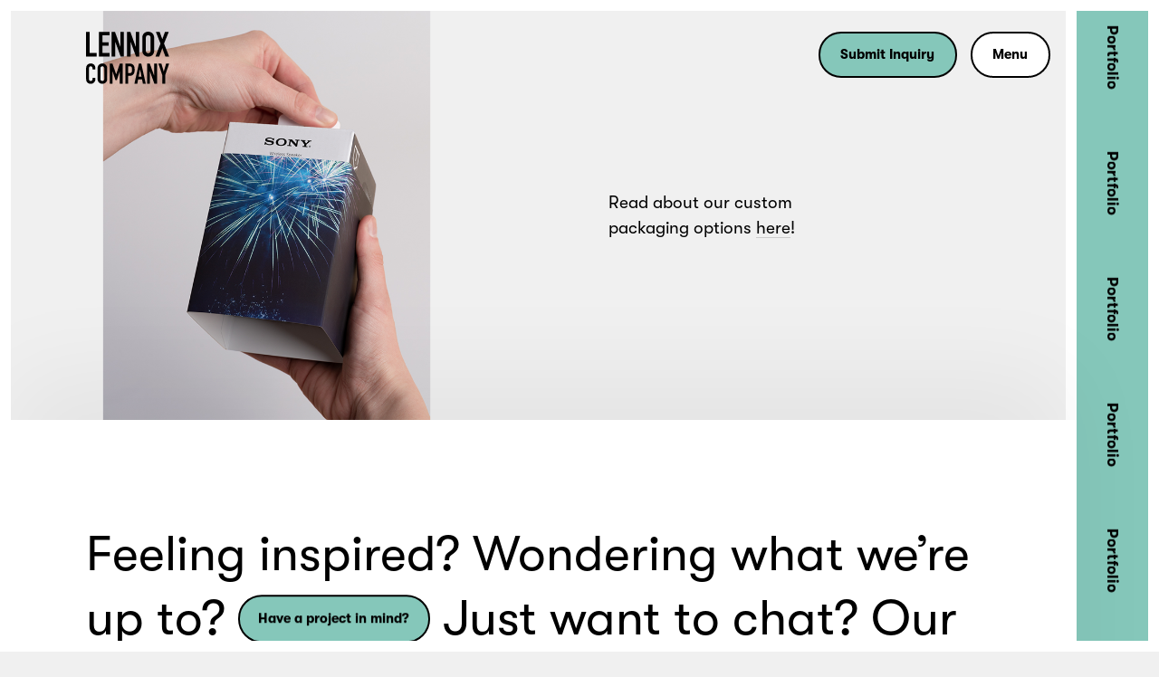

--- FILE ---
content_type: text/html; charset=UTF-8
request_url: https://lennoxco.com/inspiration/unboxing/
body_size: 8505
content:
<!DOCTYPE HTML>
<!--[if IEMobile 7 ]><html class="no-js iem7" manifest="default.appcache?v=1"><![endif]-->
<!--[if lt IE 7 ]><html class="no-js ie6" lang="en"><![endif]-->
<!--[if IE 7 ]><html class="no-js ie7" lang="en"><![endif]-->
<!--[if IE 8 ]><html class="no-js ie8" lang="en"><![endif]-->
<!--[if (gte IE 9)|(gt IEMobile 7)|!(IEMobile)|!(IE)]><!-->
<html lang="en">
<!--<![endif]-->

<head>

    <!-- Google Tag Manager: For pinterest resquested by client on 9/10/23 -->
    <script>(function (w,d,s,l,i){w[l]=w[l] || [];w[l].push({'gtm.start':
    new Date().getTime(), event: 'gtm.js'});var f=d.getElementsByTagName(s)[0], j=d.createElement(s),dl=l!='dataLayer'?'&l='+l:'';j.async=true;j.src=
    'https://www.googletagmanager.com/gtm.js?id='+i+dl;f.parentNode.insertBefore(j,f);
    })(window,document, 'script', 'dataLayer', 'GTM-M9C2VMND');</script>
    <!-- End Google Tag Manager -->
  
	<title>RDK Software - Lennox Company</title>
	<meta charset="UTF-8" />
	<meta http-equiv="X-UA-Compatible" content="IE=edge,chrome=1">
	<meta name="viewport" content="width=device-width, initial-scale=1.0">

	<link rel="pingback" href="" />
	<link rel="shortcut icon" sizes="48x48" href="https://lennoxco.com/wp-content/themes/lennox.2023/img/framework/favicon.ico" />
	<link rel="apple-touch-icon" href="https://b3132424.smushcdn.com/3132424/wp-content/themes/lennox.2023/img/framework/apple-touch-icon.png?lossy=0&strip=1&webp=1" />
	<link rel="icon" type="image/png" sizes="32x32" href="https://b3132424.smushcdn.com/3132424/wp-content/themes/lennox.2023/img/framework/favicon-32x32.png?lossy=0&strip=1&webp=1">
	<link rel="icon" type="image/png" sizes="16x16" href="https://b3132424.smushcdn.com/3132424/wp-content/themes/lennox.2023/img/framework/favicon-16x16.png?lossy=0&strip=1&webp=1">
	<link rel="shortcut icon" sizes="192x192" href="https://b3132424.smushcdn.com/3132424/wp-content/themes/lennox.2023/img/framework/android-chrome-192x192.png?lossy=0&strip=1&webp=1">
	<meta name="msapplication-config" content="https://lennoxco.com/wp-content/themes/lennox.2023/img/framework/browserconfig.xml" />
	<meta name="msapplication-TileImage" content="https://lennoxco.com/wp-content/themes/lennox.2023/img/framework/mstile-150x150.png">
	<link rel="manifest" href="https://lennoxco.com/wp-content/themes/lennox.2023/img/framework/site.webmanifest">
	<link rel="mask-icon" href="https://lennoxco.com/wp-content/themes/lennox.2023/img/framework/safari-pinned-tab.svg" color="#ffffff">
	<meta name="msapplication-TileColor" content="#ffffff">
	<!-- Styles all enqueued within functions/enqueue/enqueue-styles.php -->

	<meta name='robots' content='index, follow, max-image-preview:large, max-snippet:-1, max-video-preview:-1' />
<script id="cookieyes" type="text/javascript" src="https://cdn-cookieyes.com/client_data/d1ed16625142a202c17cf1ad692c6130/script.js"></script>
	<!-- This site is optimized with the Yoast SEO plugin v26.6 - https://yoast.com/wordpress/plugins/seo/ -->
	<link rel="canonical" href="https://lennoxco.com/inspiration/unboxing/" />
	<meta property="og:locale" content="en_US" />
	<meta property="og:type" content="article" />
	<meta property="og:title" content="RDK Software - Lennox Company" />
	<meta property="og:url" content="https://lennoxco.com/inspiration/unboxing/" />
	<meta property="og:site_name" content="Lennox Company" />
	<meta property="article:publisher" content="https://www.facebook.com/lennoxcompany" />
	<meta property="article:modified_time" content="2023-05-05T03:54:34+00:00" />
	<meta property="og:image" content="https://lennoxco.com/wp-content/uploads/2023/03/1200x630.png" />
	<meta property="og:image:width" content="1260" />
	<meta property="og:image:height" content="630" />
	<meta property="og:image:type" content="image/png" />
	<meta name="twitter:card" content="summary_large_image" />
	<script type="application/ld+json" class="yoast-schema-graph">{"@context":"https://schema.org","@graph":[{"@type":"WebPage","@id":"https://lennoxco.com/inspiration/unboxing/","url":"https://lennoxco.com/inspiration/unboxing/","name":"RDK Software - Lennox Company","isPartOf":{"@id":"https://lennoxco.com/#website"},"datePublished":"2022-11-05T03:53:04+00:00","dateModified":"2023-05-05T03:54:34+00:00","breadcrumb":{"@id":"https://lennoxco.com/inspiration/unboxing/#breadcrumb"},"inLanguage":"en-US","potentialAction":[{"@type":"ReadAction","target":["https://lennoxco.com/inspiration/unboxing/"]}]},{"@type":"BreadcrumbList","@id":"https://lennoxco.com/inspiration/unboxing/#breadcrumb","itemListElement":[{"@type":"ListItem","position":1,"name":"Home","item":"https://lennoxco.com/"},{"@type":"ListItem","position":2,"name":"RDK Software"}]},{"@type":"WebSite","@id":"https://lennoxco.com/#website","url":"https://lennoxco.com/","name":"Lennox Company","description":"Lennox Company is an experiential gifting company that brings teams together through curated corporate gifts and bonding experiences.","publisher":{"@id":"https://lennoxco.com/#organization"},"potentialAction":[{"@type":"SearchAction","target":{"@type":"EntryPoint","urlTemplate":"https://lennoxco.com/?s={search_term_string}"},"query-input":{"@type":"PropertyValueSpecification","valueRequired":true,"valueName":"search_term_string"}}],"inLanguage":"en-US"},{"@type":"Organization","@id":"https://lennoxco.com/#organization","name":"Lennox Company","url":"https://lennoxco.com/","logo":{"@type":"ImageObject","inLanguage":"en-US","@id":"https://lennoxco.com/#/schema/logo/image/","url":"https://lennoxco.com/wp-content/uploads/2023/02/logo.png","contentUrl":"https://lennoxco.com/wp-content/uploads/2023/02/logo.png","width":107,"height":67,"caption":"Lennox Company"},"image":{"@id":"https://lennoxco.com/#/schema/logo/image/"},"sameAs":["https://www.facebook.com/lennoxcompany","https://www.instagram.com/lennoxcompany/","https://www.linkedin.com/company/lennoxco/"]}]}</script>
	<!-- / Yoast SEO plugin. -->


<link rel='dns-prefetch' href='//ajax.googleapis.com' />
<link rel='dns-prefetch' href='//cdn.plyr.io' />
<link rel='dns-prefetch' href='//cdn.jsdelivr.net' />
<link rel='dns-prefetch' href='//assets.pinterest.com' />
<link rel='dns-prefetch' href='//b3132424.smushcdn.com' />
<link rel="alternate" title="oEmbed (JSON)" type="application/json+oembed" href="https://lennoxco.com/wp-json/oembed/1.0/embed?url=https%3A%2F%2Flennoxco.com%2Finspiration%2Funboxing%2F" />
<link rel="alternate" title="oEmbed (XML)" type="text/xml+oembed" href="https://lennoxco.com/wp-json/oembed/1.0/embed?url=https%3A%2F%2Flennoxco.com%2Finspiration%2Funboxing%2F&#038;format=xml" />
<style id='wp-img-auto-sizes-contain-inline-css' type='text/css'>
img:is([sizes=auto i],[sizes^="auto," i]){contain-intrinsic-size:3000px 1500px}
/*# sourceURL=wp-img-auto-sizes-contain-inline-css */
</style>
<style id='wp-emoji-styles-inline-css' type='text/css'>

	img.wp-smiley, img.emoji {
		display: inline !important;
		border: none !important;
		box-shadow: none !important;
		height: 1em !important;
		width: 1em !important;
		margin: 0 0.07em !important;
		vertical-align: -0.1em !important;
		background: none !important;
		padding: 0 !important;
	}
/*# sourceURL=wp-emoji-styles-inline-css */
</style>
<style id='classic-theme-styles-inline-css' type='text/css'>
/*! This file is auto-generated */
.wp-block-button__link{color:#fff;background-color:#32373c;border-radius:9999px;box-shadow:none;text-decoration:none;padding:calc(.667em + 2px) calc(1.333em + 2px);font-size:1.125em}.wp-block-file__button{background:#32373c;color:#fff;text-decoration:none}
/*# sourceURL=/wp-includes/css/classic-themes.min.css */
</style>
<link rel='stylesheet' id='font-awesome-css' href='https://lennoxco.com/wp-content/themes/lennox.2023/fontawesome/css/all.min.css' type='text/css' media='all' />
<link rel='stylesheet' id='plyr-css-css' href='https://cdn.plyr.io/3.6.12/plyr.css' type='text/css' media='all' />
<link rel='stylesheet' id='fancybox-css-css' href='https://cdn.jsdelivr.net/npm/@fancyapps/ui@4.0/dist/fancybox.css' type='text/css' media='all' />
<link rel='stylesheet' id='dflip-css-css' href='https://lennoxco.com/wp-content/themes/lennox.2023/dflip/css/dflip.min.css' type='text/css' media='all' />
<link rel='stylesheet' id='main-css' href='https://lennoxco.com/wp-content/themes/lennox.2023/style.min.css?ver=1755275044' type='text/css' media='all' />
<link rel="https://api.w.org/" href="https://lennoxco.com/wp-json/" /><link rel="EditURI" type="application/rsd+xml" title="RSD" href="https://lennoxco.com/xmlrpc.php?rsd" />
<link rel='shortlink' href='https://lennoxco.com/?p=1532' />

  <!-- Google tag (gtag.js) -->
<script async src="https://www.googletagmanager.com/gtag/js?id=G-SHCP77GEV0"></script>
<script>
  window.dataLayer = window.dataLayer || [];
  function gtag(){dataLayer.push(arguments);}
  gtag('js', new Date());

  gtag('config', 'G-SHCP77GEV0');
</script>
<meta name="p:domain_verify" content="73b2035780bb17e44ec33d0984f93d86"/><style id='global-styles-inline-css' type='text/css'>
:root{--wp--preset--aspect-ratio--square: 1;--wp--preset--aspect-ratio--4-3: 4/3;--wp--preset--aspect-ratio--3-4: 3/4;--wp--preset--aspect-ratio--3-2: 3/2;--wp--preset--aspect-ratio--2-3: 2/3;--wp--preset--aspect-ratio--16-9: 16/9;--wp--preset--aspect-ratio--9-16: 9/16;--wp--preset--color--black: #000000;--wp--preset--color--cyan-bluish-gray: #abb8c3;--wp--preset--color--white: #ffffff;--wp--preset--color--pale-pink: #f78da7;--wp--preset--color--vivid-red: #cf2e2e;--wp--preset--color--luminous-vivid-orange: #ff6900;--wp--preset--color--luminous-vivid-amber: #fcb900;--wp--preset--color--light-green-cyan: #7bdcb5;--wp--preset--color--vivid-green-cyan: #00d084;--wp--preset--color--pale-cyan-blue: #8ed1fc;--wp--preset--color--vivid-cyan-blue: #0693e3;--wp--preset--color--vivid-purple: #9b51e0;--wp--preset--gradient--vivid-cyan-blue-to-vivid-purple: linear-gradient(135deg,rgb(6,147,227) 0%,rgb(155,81,224) 100%);--wp--preset--gradient--light-green-cyan-to-vivid-green-cyan: linear-gradient(135deg,rgb(122,220,180) 0%,rgb(0,208,130) 100%);--wp--preset--gradient--luminous-vivid-amber-to-luminous-vivid-orange: linear-gradient(135deg,rgb(252,185,0) 0%,rgb(255,105,0) 100%);--wp--preset--gradient--luminous-vivid-orange-to-vivid-red: linear-gradient(135deg,rgb(255,105,0) 0%,rgb(207,46,46) 100%);--wp--preset--gradient--very-light-gray-to-cyan-bluish-gray: linear-gradient(135deg,rgb(238,238,238) 0%,rgb(169,184,195) 100%);--wp--preset--gradient--cool-to-warm-spectrum: linear-gradient(135deg,rgb(74,234,220) 0%,rgb(151,120,209) 20%,rgb(207,42,186) 40%,rgb(238,44,130) 60%,rgb(251,105,98) 80%,rgb(254,248,76) 100%);--wp--preset--gradient--blush-light-purple: linear-gradient(135deg,rgb(255,206,236) 0%,rgb(152,150,240) 100%);--wp--preset--gradient--blush-bordeaux: linear-gradient(135deg,rgb(254,205,165) 0%,rgb(254,45,45) 50%,rgb(107,0,62) 100%);--wp--preset--gradient--luminous-dusk: linear-gradient(135deg,rgb(255,203,112) 0%,rgb(199,81,192) 50%,rgb(65,88,208) 100%);--wp--preset--gradient--pale-ocean: linear-gradient(135deg,rgb(255,245,203) 0%,rgb(182,227,212) 50%,rgb(51,167,181) 100%);--wp--preset--gradient--electric-grass: linear-gradient(135deg,rgb(202,248,128) 0%,rgb(113,206,126) 100%);--wp--preset--gradient--midnight: linear-gradient(135deg,rgb(2,3,129) 0%,rgb(40,116,252) 100%);--wp--preset--font-size--small: 13px;--wp--preset--font-size--medium: 20px;--wp--preset--font-size--large: 36px;--wp--preset--font-size--x-large: 42px;--wp--preset--spacing--20: 0.44rem;--wp--preset--spacing--30: 0.67rem;--wp--preset--spacing--40: 1rem;--wp--preset--spacing--50: 1.5rem;--wp--preset--spacing--60: 2.25rem;--wp--preset--spacing--70: 3.38rem;--wp--preset--spacing--80: 5.06rem;--wp--preset--shadow--natural: 6px 6px 9px rgba(0, 0, 0, 0.2);--wp--preset--shadow--deep: 12px 12px 50px rgba(0, 0, 0, 0.4);--wp--preset--shadow--sharp: 6px 6px 0px rgba(0, 0, 0, 0.2);--wp--preset--shadow--outlined: 6px 6px 0px -3px rgb(255, 255, 255), 6px 6px rgb(0, 0, 0);--wp--preset--shadow--crisp: 6px 6px 0px rgb(0, 0, 0);}:where(.is-layout-flex){gap: 0.5em;}:where(.is-layout-grid){gap: 0.5em;}body .is-layout-flex{display: flex;}.is-layout-flex{flex-wrap: wrap;align-items: center;}.is-layout-flex > :is(*, div){margin: 0;}body .is-layout-grid{display: grid;}.is-layout-grid > :is(*, div){margin: 0;}:where(.wp-block-columns.is-layout-flex){gap: 2em;}:where(.wp-block-columns.is-layout-grid){gap: 2em;}:where(.wp-block-post-template.is-layout-flex){gap: 1.25em;}:where(.wp-block-post-template.is-layout-grid){gap: 1.25em;}.has-black-color{color: var(--wp--preset--color--black) !important;}.has-cyan-bluish-gray-color{color: var(--wp--preset--color--cyan-bluish-gray) !important;}.has-white-color{color: var(--wp--preset--color--white) !important;}.has-pale-pink-color{color: var(--wp--preset--color--pale-pink) !important;}.has-vivid-red-color{color: var(--wp--preset--color--vivid-red) !important;}.has-luminous-vivid-orange-color{color: var(--wp--preset--color--luminous-vivid-orange) !important;}.has-luminous-vivid-amber-color{color: var(--wp--preset--color--luminous-vivid-amber) !important;}.has-light-green-cyan-color{color: var(--wp--preset--color--light-green-cyan) !important;}.has-vivid-green-cyan-color{color: var(--wp--preset--color--vivid-green-cyan) !important;}.has-pale-cyan-blue-color{color: var(--wp--preset--color--pale-cyan-blue) !important;}.has-vivid-cyan-blue-color{color: var(--wp--preset--color--vivid-cyan-blue) !important;}.has-vivid-purple-color{color: var(--wp--preset--color--vivid-purple) !important;}.has-black-background-color{background-color: var(--wp--preset--color--black) !important;}.has-cyan-bluish-gray-background-color{background-color: var(--wp--preset--color--cyan-bluish-gray) !important;}.has-white-background-color{background-color: var(--wp--preset--color--white) !important;}.has-pale-pink-background-color{background-color: var(--wp--preset--color--pale-pink) !important;}.has-vivid-red-background-color{background-color: var(--wp--preset--color--vivid-red) !important;}.has-luminous-vivid-orange-background-color{background-color: var(--wp--preset--color--luminous-vivid-orange) !important;}.has-luminous-vivid-amber-background-color{background-color: var(--wp--preset--color--luminous-vivid-amber) !important;}.has-light-green-cyan-background-color{background-color: var(--wp--preset--color--light-green-cyan) !important;}.has-vivid-green-cyan-background-color{background-color: var(--wp--preset--color--vivid-green-cyan) !important;}.has-pale-cyan-blue-background-color{background-color: var(--wp--preset--color--pale-cyan-blue) !important;}.has-vivid-cyan-blue-background-color{background-color: var(--wp--preset--color--vivid-cyan-blue) !important;}.has-vivid-purple-background-color{background-color: var(--wp--preset--color--vivid-purple) !important;}.has-black-border-color{border-color: var(--wp--preset--color--black) !important;}.has-cyan-bluish-gray-border-color{border-color: var(--wp--preset--color--cyan-bluish-gray) !important;}.has-white-border-color{border-color: var(--wp--preset--color--white) !important;}.has-pale-pink-border-color{border-color: var(--wp--preset--color--pale-pink) !important;}.has-vivid-red-border-color{border-color: var(--wp--preset--color--vivid-red) !important;}.has-luminous-vivid-orange-border-color{border-color: var(--wp--preset--color--luminous-vivid-orange) !important;}.has-luminous-vivid-amber-border-color{border-color: var(--wp--preset--color--luminous-vivid-amber) !important;}.has-light-green-cyan-border-color{border-color: var(--wp--preset--color--light-green-cyan) !important;}.has-vivid-green-cyan-border-color{border-color: var(--wp--preset--color--vivid-green-cyan) !important;}.has-pale-cyan-blue-border-color{border-color: var(--wp--preset--color--pale-cyan-blue) !important;}.has-vivid-cyan-blue-border-color{border-color: var(--wp--preset--color--vivid-cyan-blue) !important;}.has-vivid-purple-border-color{border-color: var(--wp--preset--color--vivid-purple) !important;}.has-vivid-cyan-blue-to-vivid-purple-gradient-background{background: var(--wp--preset--gradient--vivid-cyan-blue-to-vivid-purple) !important;}.has-light-green-cyan-to-vivid-green-cyan-gradient-background{background: var(--wp--preset--gradient--light-green-cyan-to-vivid-green-cyan) !important;}.has-luminous-vivid-amber-to-luminous-vivid-orange-gradient-background{background: var(--wp--preset--gradient--luminous-vivid-amber-to-luminous-vivid-orange) !important;}.has-luminous-vivid-orange-to-vivid-red-gradient-background{background: var(--wp--preset--gradient--luminous-vivid-orange-to-vivid-red) !important;}.has-very-light-gray-to-cyan-bluish-gray-gradient-background{background: var(--wp--preset--gradient--very-light-gray-to-cyan-bluish-gray) !important;}.has-cool-to-warm-spectrum-gradient-background{background: var(--wp--preset--gradient--cool-to-warm-spectrum) !important;}.has-blush-light-purple-gradient-background{background: var(--wp--preset--gradient--blush-light-purple) !important;}.has-blush-bordeaux-gradient-background{background: var(--wp--preset--gradient--blush-bordeaux) !important;}.has-luminous-dusk-gradient-background{background: var(--wp--preset--gradient--luminous-dusk) !important;}.has-pale-ocean-gradient-background{background: var(--wp--preset--gradient--pale-ocean) !important;}.has-electric-grass-gradient-background{background: var(--wp--preset--gradient--electric-grass) !important;}.has-midnight-gradient-background{background: var(--wp--preset--gradient--midnight) !important;}.has-small-font-size{font-size: var(--wp--preset--font-size--small) !important;}.has-medium-font-size{font-size: var(--wp--preset--font-size--medium) !important;}.has-large-font-size{font-size: var(--wp--preset--font-size--large) !important;}.has-x-large-font-size{font-size: var(--wp--preset--font-size--x-large) !important;}
/*# sourceURL=global-styles-inline-css */
</style>
</head>

<body class="wp-singular inspiration-template-default single single-inspiration postid-1532 wp-theme-lennox2023 unboxing">

     <!-- Google Tag Manager (noscript): For pinterest resquested by client on 9/10/23 -->
    <noscript><iframe src="https://www.googletagmanager.com/ns.html?id=GTM-M9C2VMND" height="0" width="0" style="display:none;visibility:hidden"></iframe></noscript> <!-- End Google Tag Manager (noscript) -->
  
<div class="frame"><!-- closes inside footer.php --> 
	<div class="frame__sidebar">
		
<div class="sidebar">
	
	<div class="sidebar__inner">
		
		<ul class="sidebar__repeatingtext font-bold text-sml"><li><a class="sidebar__link transitionlink" href="https://lennoxco.com/work-inspiration/">Portfolio</a></li><li><a class="sidebar__link transitionlink" href="https://lennoxco.com/work-inspiration/">Portfolio</a></li><li><a class="sidebar__link transitionlink" href="https://lennoxco.com/work-inspiration/">Portfolio</a></li><li><a class="sidebar__link transitionlink" href="https://lennoxco.com/work-inspiration/">Portfolio</a></li><li><a class="sidebar__link transitionlink" href="https://lennoxco.com/work-inspiration/">Portfolio</a></li><li><a class="sidebar__link transitionlink" href="https://lennoxco.com/work-inspiration/">Portfolio</a></li></ul><ul class="sidebar__repeatingtext font-bold text-sml"><li><a class="sidebar__link transitionlink" href="https://lennoxco.com/work-inspiration/">Portfolio</a></li><li><a class="sidebar__link transitionlink" href="https://lennoxco.com/work-inspiration/">Portfolio</a></li><li><a class="sidebar__link transitionlink" href="https://lennoxco.com/work-inspiration/">Portfolio</a></li><li><a class="sidebar__link transitionlink" href="https://lennoxco.com/work-inspiration/">Portfolio</a></li><li><a class="sidebar__link transitionlink" href="https://lennoxco.com/work-inspiration/">Portfolio</a></li><li><a class="sidebar__link transitionlink" href="https://lennoxco.com/work-inspiration/">Portfolio</a></li></ul>		
	</div>
</div>
	</div>

<div class="frame__main"><!-- closes inside footer.php --> 
	<!-- logo color is affected by the pageheader styling -->
		<div class="siteheader__logowrap">
		<div class="siteheader__bd bd">
			<div class="siteheader__logo noline ">
				<a href="https://lennoxco.com">
					<div class="siteheader__logo__img" aria-label="Lennox Company" ></div>
				</a>
			</div>
		</div>
	</div>

		
	<header class="siteheader">
				<nav class="mobnav color-white bg-black" id="mobnav">
  <div class="mobnav__bd bd">
		<div class="siteheader__logowrap">
			<div class="siteheader__logo noline">
				<a href="https://lennoxco.com">
					<div class="siteheader__logo__img" aria-label="Lennox Company" ></div>
				</a>
			</div>
		</div>
		<nav class="sitenav">
			<ul class="inlinenavlist noline text-sml font-bold">
									<li class="sitenav__item sitenav__item--btn">		<a class="sitenav__btn btn" href="https://lennoxco.com/have-a-project-in-mind/" target="_blank">Submit Inquiry</a>
		</li>
					
				<li class="mobnav__close"><a href="#mobnav" class="mobnav-toggle btn btn--white noline" title="Close"><span class="btn__text">Close</span><span class="far fa-times fa--nopad"></span></a></li>
			</ul>
		</nav>
    <div class="mobnav__sitenav row font-bold">
			      <ul class="col col-7-8 col-lg-1-2">
                     <li class="sitenav__item">
              		<a class="noline font-header text-large sitenav__link  transitionlink" href="https://lennoxco.com/work-inspiration/" target="">Portfolio</a>
		            </li>
                              <li class="sitenav__item">
              		<a class="noline font-header text-large sitenav__link " href="https://lennoxco.com/our-services/" target="">Services</a>
		            </li>
                              <li class="sitenav__item">
              		<a class="noline font-header text-large sitenav__link " href="https://lennoxco.com/about-us/" target="">About</a>
		            </li>
                              <li class="sitenav__item">
              		<a class="noline font-header text-large sitenav__link " href="https://lennoxco.com/faqs/" target="">FAQ’s</a>
		            </li>
                  			</ul>
						      <ul class="col col-7-8 col-lg-1-2">
                    <li class="sitenav__item">
              		<a class="noline font-header text-large sitenav__link " href="https://lennoxco.com/brand-partnerships/" target="">Brand Partnerships</a>
		            </li>
                              <li class="sitenav__item">
              		<a class="noline font-header text-large sitenav__link " href="https://lennoxco.com/contact-us/" target="">Contact</a>
		            </li>
                  			</ul>
			
									<a class="mobnav__btn btn" href="https://lennoxco.com/have-a-project-in-mind/" target="_blank">Submit Inquiry</a>
						
		</div>

		<div class="mobnav__footer hiddenlinkline">
			<div class="row">
				<div class="col col-1 col-lg-1-2">
											<ul class="sitefooter__nav inlinenavlist text-sml">
																<li>		<a class="sitefooter__link" href="http://clientportal.lennoxco.com" target="">Client Portal</a>
		</li>
																									<li>		<a class="sitefooter__link" href="https://lennoxco.com/contact-us/" target="">Contact</a>
		</li>
																									<li>		<a class="sitefooter__link" href="https://lennoxco.com/privacy-policy/" target="">Privacy Policy</a>
		</li>
																						</ul>
									</div>
				<div class="col col-1 col-lg-1-2">
							<ul class="sitefooter__socialnav mt--em inlinenavlist text-sml">
																<li><a class="sitefooter__sociallink noline" href="https://www.instagram.com/lennoxcompany/" target="_blank"><span class="fab fa-instagram fa--nopad"></span></a></li>
										<li><a class="sitefooter__sociallink noline" href="https://www.linkedin.com/company/lennoxco/" target="_blank"><span class="fab fa-linkedin-in fa--nopad"></span></a></li>
										<li><a class="sitefooter__sociallink noline" href="https://www.pinterest.com/lennoxcompany/" target="_blank"><span class="fab fa-pinterest-p fa--nopad"></span></a></li>
					</ul>
				</div>
			</div>
    </div>
  </div><!-- /mobnav__bd -->
</nav>


		<div class="siteheader__wrap">
			
			<div class="visuallyhidden">Lennox Company is an experiential gifting company that brings teams together through curated corporate gifts and bonding experiences.</div>
			<nav class="siteheader__mobtools">
				<ul class="inlinenavlist noline">
										<li><a href="#mobnav" class="mobnav-toggle" title="Menu"><span class="far fa-bars fa--nopad"></span><span class="far fa-times fa--nopad"></span></a></li>
				</ul>
			</nav>
			<nav class="sitenav">
	<ul class="inlinenavlist noline text-sml font-bold">
			
					<li class="sitenav__item sitenav__item--btn">		<a class="sitenav__btn btn" href="https://lennoxco.com/have-a-project-in-mind/" target="_blank">Submit Inquiry</a>
		</li>
			
		<li class="sitenav__item sitenav__item--btn"><a href="#mobnav" class="mobnav-toggle sitenav__btn btn btn--white" title="Menu">Menu</a></li>
	</ul>
</nav>		</div><!-- /siteheader__wrap -->
			</header><!-- /siteheader -->
	
	<section id="singleinspiration" class="main main--singlepost single--inspiration">

		
		<div class="row align-center justify-center">
			
				<div class="col col-1 col-md-3-5 col-xl-1-2 col__image">			<div class="mediaimg mediaimg--inline inspiration__img">
									<img
						class="mediaimg__img mediaimg__img--inline lazy"
						data-srcset="https://b3132424.smushcdn.com/3132424/wp-content/uploads/2022/11/RDK-1-600x480.png?lossy=0&strip=1&webp=1 600w, https://b3132424.smushcdn.com/3132424/wp-content/uploads/2022/11/RDK-1.png?lossy=0&strip=1&webp=1 1000w"
						data-sizes="100vw"
						alt=""
						title="RDK-1"
						width="1000"
						height="800" />
							</div>
			</div>

			
							<div class="col col-1 col-md-3-5 col-xl-1-2 col__text">
					<div class="contentarea text-reg pt pb">
						<p>Read about our custom packaging options <a href="https://lennoxco.com/service/unboxing-packaging/">here</a>!</p>
					</div>
				</div>
					</div>

	</section><!-- /main -->


		<footer class="sitefooter pt bg-white pb--em">
			<div class="sitefooter__bd bd">
				<div class="sitefooter__cta mb">
					<div class="sitefooter__cta__leader text-huge contentarea contentarea--linksasbtns linksasbtns">
							<p>Feeling inspired? Wondering what we&#8217;re up to? <a href="https://lennoxco.com/have-a-project-in-mind/">Have a project in mind?</a> Just want to chat? Our team is here and ready to connect! <a href="https://lennoxco.com/contact-us/">Contact Us!</a></p>
					</div><!-- /cta__leader -->
				</div>
				<div class="sitefooter__footer hiddenlinkline">
					<div class="row align-center">
						<div class="col col-1 col-lg-1-2">
															<ul class="sitefooter__nav inlinenavlist text-sml">
																				<li>		<a class="sitefooter__link" href="http://clientportal.lennoxco.com" target="">Client Portal</a>
		</li>
																															<li>		<a class="sitefooter__link" href="https://lennoxco.com/contact-us/" target="">Contact</a>
		</li>
																															<li>		<a class="sitefooter__link" href="https://lennoxco.com/privacy-policy/" target="">Privacy Policy</a>
		</li>
																													<li data-cky-tag="revisit-consent" data-tooltip="Cookie Settings"> <a href="javascript:;">Cookie Preferences</a></li>
								</ul>
													</div>
						<div class="col col-1 col-lg-1-2">
									<ul class="sitefooter__socialnav mt--em inlinenavlist text-sml">
																<li><a class="sitefooter__sociallink noline" href="https://www.instagram.com/lennoxcompany/" target="_blank"><span class="fab fa-instagram fa--nopad"></span></a></li>
										<li><a class="sitefooter__sociallink noline" href="https://www.linkedin.com/company/lennoxco/" target="_blank"><span class="fab fa-linkedin-in fa--nopad"></span></a></li>
										<li><a class="sitefooter__sociallink noline" href="https://www.pinterest.com/lennoxcompany/" target="_blank"><span class="fab fa-pinterest-p fa--nopad"></span></a></li>
					</ul>
						</div>
					</div>
          <div class="sitefooter__madeby text-xsml o-50 hiddenlinkline text-left">Website by <a href="http://alchemy-digital.co.uk" title="Website by Alchemy Digital" target="_blank" class="line--added"><span class="linkline">Alchemy Digital</span></a></div>
									</div>
			</div><!-- /sitefooter__bd -->
		</footer><!-- /sitefooter -->
	</div><!-- /frame__main: opens inside header.php --> 
</div><!-- /frame: opens inside header.php --> 

	<div class="pagetransition">
					<div class="pagetransition__content">
				<section class="module module--cta cta text-center mt mb">
					<span class="pagetransition__pretitle text-sml">Cool things</span>
					<div class="laodingmarquee heading-huge mt mb">
						<div class="laodingmarquee__track">
							<span class="laodingmarquee__text">Loading <span class="loadingdots"></span></span>
							<span class="laodingmarquee__text">Loading <span class="loadingdots"></span></span>
							<span class="laodingmarquee__text">Loading <span class="loadingdots"></span></span>
							<span class="laodingmarquee__text">Loading <span class="loadingdots"></span></span>
							<span class="laodingmarquee__text">Loading <span class="loadingdots"></span></span>
						</div>
					</div>
				</section><!-- /module -->
			</div>
			</div>

<div id="fancynavigation" class="fancybox__custom__navigation">
	<button id="fancynavigation__close" data-fancybox-close class="btn btn--white btn--close" title="{{CLOSE}}"><span class="btn__label">Close</span><span class="far fa-times"></span></button>
	<button id="fancynavigation__next" data-fancybox-next class="btn btn--white btn--next" title="{{NEXT}}"><span class="btn__label">Next</span><span class="far fa-chevron-right"></span></button>
	<button id="fancynavigation__prev" data-fancybox-prev class="btn btn--white btn--prev" title="{{PREV}}"><span class="far far--left fa--left fa-chevron-left"></span><span class="btn__label">Prev</span></button>
</div>

		<script type="speculationrules">
{"prefetch":[{"source":"document","where":{"and":[{"href_matches":"/*"},{"not":{"href_matches":["/wp-*.php","/wp-admin/*","/wp-content/uploads/*","/wp-content/*","/wp-content/plugins/*","/wp-content/themes/lennox.2023/*","/*\\?(.+)"]}},{"not":{"selector_matches":"a[rel~=\"nofollow\"]"}},{"not":{"selector_matches":".no-prefetch, .no-prefetch a"}}]},"eagerness":"conservative"}]}
</script>
<script type="text/javascript" src="//ajax.googleapis.com/ajax/libs/jquery/3.6.0/jquery.min.js?ver=1" id="jquery-js"></script>
<script type="text/javascript" src="https://cdn.plyr.io/3.6.8/plyr.js?ver=1" id="plyr-js-js"></script>
<script type="text/javascript" src="https://cdn.jsdelivr.net/npm/@fancyapps/ui@4.0/dist/fancybox.umd.js?ver=1" id="fancybox-js-js"></script>
<script type="text/javascript" src="https://lennoxco.com/wp-content/themes/lennox.2023/dflip/js/dflip.min.js?ver=1" id="dflip-js-js"></script>
<script type="text/javascript" src="https://lennoxco.com/wp-content/themes/lennox.2023/js/dist/vendor.min.js?ver=1749052378" id="vendor-js-js"></script>
<script type="text/javascript" src="//assets.pinterest.com/js/pinit.js?ver=1" id="pinit.js-js"></script>
<script type="text/javascript" id="main-js-extra">
/* <![CDATA[ */
var php_variables = {"ajax_url":"https://lennoxco.com/wp-admin/admin-ajax.php","nonce":"4fad253c8b","posts":"{\"page\":0,\"inspiration\":\"unboxing\",\"post_type\":\"inspiration\",\"name\":\"unboxing\",\"error\":\"\",\"m\":\"\",\"p\":0,\"post_parent\":\"\",\"subpost\":\"\",\"subpost_id\":\"\",\"attachment\":\"\",\"attachment_id\":0,\"pagename\":\"\",\"page_id\":0,\"second\":\"\",\"minute\":\"\",\"hour\":\"\",\"day\":0,\"monthnum\":0,\"year\":0,\"w\":0,\"category_name\":\"\",\"tag\":\"\",\"cat\":\"\",\"tag_id\":\"\",\"author\":\"\",\"author_name\":\"\",\"feed\":\"\",\"tb\":\"\",\"paged\":0,\"meta_key\":\"\",\"meta_value\":\"\",\"preview\":\"\",\"s\":\"\",\"sentence\":\"\",\"title\":\"\",\"fields\":\"all\",\"menu_order\":\"\",\"embed\":\"\",\"category__in\":[],\"category__not_in\":[],\"category__and\":[],\"post__in\":[],\"post__not_in\":[],\"post_name__in\":[],\"tag__in\":[],\"tag__not_in\":[],\"tag__and\":[],\"tag_slug__in\":[],\"tag_slug__and\":[],\"post_parent__in\":[],\"post_parent__not_in\":[],\"author__in\":[],\"author__not_in\":[],\"search_columns\":[],\"ignore_sticky_posts\":false,\"suppress_filters\":false,\"cache_results\":true,\"update_post_term_cache\":true,\"update_menu_item_cache\":false,\"lazy_load_term_meta\":true,\"update_post_meta_cache\":true,\"posts_per_page\":36,\"nopaging\":false,\"comments_per_page\":\"50\",\"no_found_rows\":false,\"order\":\"DESC\"}","current_page":"1","max_page":"0","template_url":"https://lennoxco.com/wp-content/themes/lennox.2023"};
//# sourceURL=main-js-extra
/* ]]> */
</script>
<script type="text/javascript" src="https://lennoxco.com/wp-content/themes/lennox.2023/js/dist/main.min.js?ver=1755275047" id="main-js"></script>
<script id="wp-emoji-settings" type="application/json">
{"baseUrl":"https://s.w.org/images/core/emoji/17.0.2/72x72/","ext":".png","svgUrl":"https://s.w.org/images/core/emoji/17.0.2/svg/","svgExt":".svg","source":{"concatemoji":"https://lennoxco.com/wp-includes/js/wp-emoji-release.min.js?ver=6.9"}}
</script>
<script type="module">
/* <![CDATA[ */
/*! This file is auto-generated */
const a=JSON.parse(document.getElementById("wp-emoji-settings").textContent),o=(window._wpemojiSettings=a,"wpEmojiSettingsSupports"),s=["flag","emoji"];function i(e){try{var t={supportTests:e,timestamp:(new Date).valueOf()};sessionStorage.setItem(o,JSON.stringify(t))}catch(e){}}function c(e,t,n){e.clearRect(0,0,e.canvas.width,e.canvas.height),e.fillText(t,0,0);t=new Uint32Array(e.getImageData(0,0,e.canvas.width,e.canvas.height).data);e.clearRect(0,0,e.canvas.width,e.canvas.height),e.fillText(n,0,0);const a=new Uint32Array(e.getImageData(0,0,e.canvas.width,e.canvas.height).data);return t.every((e,t)=>e===a[t])}function p(e,t){e.clearRect(0,0,e.canvas.width,e.canvas.height),e.fillText(t,0,0);var n=e.getImageData(16,16,1,1);for(let e=0;e<n.data.length;e++)if(0!==n.data[e])return!1;return!0}function u(e,t,n,a){switch(t){case"flag":return n(e,"\ud83c\udff3\ufe0f\u200d\u26a7\ufe0f","\ud83c\udff3\ufe0f\u200b\u26a7\ufe0f")?!1:!n(e,"\ud83c\udde8\ud83c\uddf6","\ud83c\udde8\u200b\ud83c\uddf6")&&!n(e,"\ud83c\udff4\udb40\udc67\udb40\udc62\udb40\udc65\udb40\udc6e\udb40\udc67\udb40\udc7f","\ud83c\udff4\u200b\udb40\udc67\u200b\udb40\udc62\u200b\udb40\udc65\u200b\udb40\udc6e\u200b\udb40\udc67\u200b\udb40\udc7f");case"emoji":return!a(e,"\ud83e\u1fac8")}return!1}function f(e,t,n,a){let r;const o=(r="undefined"!=typeof WorkerGlobalScope&&self instanceof WorkerGlobalScope?new OffscreenCanvas(300,150):document.createElement("canvas")).getContext("2d",{willReadFrequently:!0}),s=(o.textBaseline="top",o.font="600 32px Arial",{});return e.forEach(e=>{s[e]=t(o,e,n,a)}),s}function r(e){var t=document.createElement("script");t.src=e,t.defer=!0,document.head.appendChild(t)}a.supports={everything:!0,everythingExceptFlag:!0},new Promise(t=>{let n=function(){try{var e=JSON.parse(sessionStorage.getItem(o));if("object"==typeof e&&"number"==typeof e.timestamp&&(new Date).valueOf()<e.timestamp+604800&&"object"==typeof e.supportTests)return e.supportTests}catch(e){}return null}();if(!n){if("undefined"!=typeof Worker&&"undefined"!=typeof OffscreenCanvas&&"undefined"!=typeof URL&&URL.createObjectURL&&"undefined"!=typeof Blob)try{var e="postMessage("+f.toString()+"("+[JSON.stringify(s),u.toString(),c.toString(),p.toString()].join(",")+"));",a=new Blob([e],{type:"text/javascript"});const r=new Worker(URL.createObjectURL(a),{name:"wpTestEmojiSupports"});return void(r.onmessage=e=>{i(n=e.data),r.terminate(),t(n)})}catch(e){}i(n=f(s,u,c,p))}t(n)}).then(e=>{for(const n in e)a.supports[n]=e[n],a.supports.everything=a.supports.everything&&a.supports[n],"flag"!==n&&(a.supports.everythingExceptFlag=a.supports.everythingExceptFlag&&a.supports[n]);var t;a.supports.everythingExceptFlag=a.supports.everythingExceptFlag&&!a.supports.flag,a.supports.everything||((t=a.source||{}).concatemoji?r(t.concatemoji):t.wpemoji&&t.twemoji&&(r(t.twemoji),r(t.wpemoji)))});
//# sourceURL=https://lennoxco.com/wp-includes/js/wp-emoji-loader.min.js
/* ]]> */
</script>
	</body>
</html>


--- FILE ---
content_type: text/css
request_url: https://lennoxco.com/wp-content/themes/lennox.2023/style.min.css?ver=1755275044
body_size: 27343
content:
.owl-carousel,.owl-carousel .owl-item{-webkit-tap-highlight-color:transparent;position:relative}.owl-carousel{display:none;width:100%;z-index:1}.owl-carousel .owl-stage{position:relative;-ms-touch-action:pan-Y;touch-action:manipulation;-moz-backface-visibility:hidden}.owl-carousel .owl-stage:after{content:".";display:block;clear:both;visibility:hidden;line-height:0;height:0}.owl-carousel .owl-stage-outer{position:relative;overflow:hidden;-webkit-transform:translate3d(0,0,0)}.owl-carousel .owl-item,.owl-carousel .owl-wrapper{-webkit-backface-visibility:hidden;-moz-backface-visibility:hidden;-ms-backface-visibility:hidden;-webkit-transform:translate3d(0,0,0);-moz-transform:translate3d(0,0,0);-ms-transform:translate3d(0,0,0)}.owl-carousel .owl-item{min-height:1px;float:left;-webkit-backface-visibility:hidden;-webkit-touch-callout:none}.owl-carousel .owl-item img{display:block;width:100%}.owl-carousel .owl-dots.disabled,.owl-carousel .owl-nav.disabled{display:none}.no-js .owl-carousel,.owl-carousel.owl-loaded{display:block}.owl-carousel .owl-dot,.owl-carousel .owl-nav .owl-next,.owl-carousel .owl-nav .owl-prev{cursor:pointer;-webkit-user-select:none;-khtml-user-select:none;-moz-user-select:none;-ms-user-select:none;user-select:none}.owl-carousel .owl-nav button.owl-next,.owl-carousel .owl-nav button.owl-prev,.owl-carousel button.owl-dot{background:0 0;color:inherit;border:none;padding:0!important;font:inherit}.owl-carousel.owl-loading{opacity:0;display:block}.owl-carousel.owl-hidden{opacity:0}.owl-carousel.owl-refresh .owl-item{visibility:hidden}.owl-carousel.owl-drag .owl-item{-ms-touch-action:pan-y;touch-action:pan-y;-webkit-user-select:none;-moz-user-select:none;-ms-user-select:none;user-select:none}.owl-carousel.owl-grab{cursor:move;cursor:grab}.owl-carousel.owl-rtl{direction:rtl}.owl-carousel.owl-rtl .owl-item{float:right}.owl-carousel .animated{animation-duration:1s;animation-fill-mode:both}.owl-carousel .owl-animated-in{z-index:0}.owl-carousel .owl-animated-out{z-index:1}.owl-carousel .fadeOut{animation-name:fadeOut}@keyframes fadeOut{0%{opacity:1}100%{opacity:0}}.owl-height{transition:height .5s ease-in-out}.owl-carousel .owl-item .owl-lazy{opacity:0;transition:opacity .4s ease}.owl-carousel .owl-item .owl-lazy:not([src]),.owl-carousel .owl-item .owl-lazy[src^=""]{max-height:0}.owl-carousel .owl-item img.owl-lazy{transform-style:preserve-3d}.owl-carousel .owl-video-wrapper{position:relative;height:100%;background:#000}.owl-carousel .owl-video-play-icon{position:absolute;height:80px;width:80px;left:50%;top:50%;margin-left:-40px;margin-top:-40px;background:url(owl.video.play.png) no-repeat;cursor:pointer;z-index:1;-webkit-backface-visibility:hidden;transition:transform .1s ease}.owl-carousel .owl-video-play-icon:hover{-ms-transform:scale(1.3,1.3);transform:scale(1.3,1.3)}.owl-carousel .owl-video-playing .owl-video-play-icon,.owl-carousel .owl-video-playing .owl-video-tn{display:none}.owl-carousel .owl-video-tn{opacity:0;height:100%;background-position:center center;background-repeat:no-repeat;background-size:contain;transition:opacity .4s ease}.owl-carousel .owl-video-frame{position:relative;z-index:1;height:100%;width:100%}:root{--viewport-height:100vh;--viewport-width:100vw;--height:auto;--width:auto;--x-axis:0;--y-axis:0;--min-height:500px;--color-h:168;--color-s:37%;--color-l:65%;--color-accent:hsl(168, 37%, 65%);--color-accent-hover:hsl(168, 68%, 57%);--bg-color:hsl(0,0%,94%);--btn-color:hsl(168, 37%, 65%);--btn-hover-color:hsl(168, 68%, 57%);--border-color:hsl(0,0%,0%);--border-color-black:hsla(0,0%,0%, .2);--border-color-white:hsla(0,0%,100%, 0.8);--text-color:hsla(0,0%,0%);--color-error:hsla(0, 87%, 65%);--color-white:#ffffff;--color-black:#000000;--color-light-grey:#F0F0F0;--color-red:#fd0b0b;--color-green:#58cb72;--color-aqua:hsl(168, 37%, 65%);--color-greige:#DBD6CC;--font-weight-bold:600;--font-weight-semibold:600;--font-weight-regular:400;--font-weight-thin:200;--font-weight:400;--font-stack-header:"Serif Bold",serif;--font-stack-body:"GT Walsheim",sans-serif;--font-awesome:"Font Awesome 5 Pro";--font-family:var(--font-stack-body);--font-line-height:1.5;--font-size-xxs:12px;--font-size-xs:14px;--font-size-sm:16px;--font-size-reg:16px;--font-size-md:20px;--font-size-lg:26px;--font-size-xl:32px;--font-size-xxl:40px;--font-size-serif-md:26px;--font-size-serif-lg:32px;--font-size-serif-xl:36px;--spacing:3.5rem;--carousel-nav-width:3.5rem;--carousel-nav-margin:1rem;--carousel-dot-width:13px;--grid-pad:0.5em;--frame-width:.5em;--sidebar-width:3.5rem;--ease-in:cubic-bezier(0.32, 0, 0.67, 0);--ease-out:cubic-bezier(0.22, 1, 0.36, 1);--ease-in-out:cubic-bezier(0.65, 0, 0.35, 1);--transition-short:150ms;--transition-medium:250ms;--transition-long:1000ms;--delay:150ms;--siteheader-height:4rem;--btn-padding:.85em 1.5em;--btn-padding-top:1em;--btn-padding-left:1.5em;--btn-border-radius:90px;--share-icon-size:4.5rem;--share-icon-border-radius:2rem;--share-icon-size:3.5rem;--bd-margin:5%}@media only screen and (min-width:550px){:root{--font-size-xxs:12px}}@media only screen and (min-width:800px){:root{--font-size-xxs:12px}}@media only screen and (min-width:700px){:root{--font-size-xxs:12px}}@media only screen and (min-width:1000px){:root{--font-size-xxs:12px}}@media only screen and (min-width:1200px){:root{--font-size-xxs:12px}}@media only screen and (min-width:1400px){:root{--font-size-xxs:12px}}@media only screen and (min-width:1600px){:root{--font-size-xxs:12px}}@media only screen and (min-width:1800px){:root{--font-size-xxs:12px}}@media only screen and (min-width:2000px){:root{--font-size-xxs:12px}}@media only screen and (min-width:550px){:root{--font-size-xs:14px}}@media only screen and (min-width:800px){:root{--font-size-xs:14px}}@media only screen and (min-width:700px){:root{--font-size-xs:14px}}@media only screen and (min-width:1000px){:root{--font-size-xs:15px}}@media only screen and (min-width:1200px){:root{--font-size-xs:15px}}@media only screen and (min-width:1400px){:root{--font-size-xs:15px}}@media only screen and (min-width:1600px){:root{--font-size-xs:16px}}@media only screen and (min-width:1800px){:root{--font-size-xs:17px}}@media only screen and (min-width:2000px){:root{--font-size-xs:17px}}@media only screen and (min-width:550px){:root{--font-size-sm:16px}}@media only screen and (min-width:800px){:root{--font-size-sm:16px}}@media only screen and (min-width:700px){:root{--font-size-sm:16px}}@media only screen and (min-width:1000px){:root{--font-size-sm:17px}}@media only screen and (min-width:1200px){:root{--font-size-sm:17px}}@media only screen and (min-width:1400px){:root{--font-size-sm:17px}}@media only screen and (min-width:1600px){:root{--font-size-sm:18px}}@media only screen and (min-width:1800px){:root{--font-size-sm:19px}}@media only screen and (min-width:2000px){:root{--font-size-sm:19px}}@media only screen and (min-width:550px){:root{--font-size-reg:16px}}@media only screen and (min-width:800px){:root{--font-size-reg:17px}}@media only screen and (min-width:700px){:root{--font-size-reg:17px}}@media only screen and (min-width:1000px){:root{--font-size-reg:18px}}@media only screen and (min-width:1200px){:root{--font-size-reg:19px}}@media only screen and (min-width:1400px){:root{--font-size-reg:20px}}@media only screen and (min-width:1600px){:root{--font-size-reg:22px}}@media only screen and (min-width:1800px){:root{--font-size-reg:24px}}@media only screen and (min-width:2000px){:root{--font-size-reg:26px}}@media only screen and (min-width:550px){:root{--font-size-md:20px}}@media only screen and (min-width:800px){:root{--font-size-md:21px}}@media only screen and (min-width:700px){:root{--font-size-md:21px}}@media only screen and (min-width:1000px){:root{--font-size-md:22px}}@media only screen and (min-width:1200px){:root{--font-size-md:23px}}@media only screen and (min-width:1400px){:root{--font-size-md:24px}}@media only screen and (min-width:1600px){:root{--font-size-md:26px}}@media only screen and (min-width:1800px){:root{--font-size-md:28px}}@media only screen and (min-width:2000px){:root{--font-size-md:30px}}@media only screen and (min-width:550px){:root{--font-size-lg:26px}}@media only screen and (min-width:800px){:root{--font-size-lg:27px}}@media only screen and (min-width:700px){:root{--font-size-lg:27px}}@media only screen and (min-width:1000px){:root{--font-size-lg:28px}}@media only screen and (min-width:1200px){:root{--font-size-lg:29px}}@media only screen and (min-width:1400px){:root{--font-size-lg:30px}}@media only screen and (min-width:1600px){:root{--font-size-lg:32px}}@media only screen and (min-width:1800px){:root{--font-size-lg:34px}}@media only screen and (min-width:2000px){:root{--font-size-lg:36px}}@media only screen and (min-width:550px){:root{--font-size-xl:33px}}@media only screen and (min-width:800px){:root{--font-size-xl:36px}}@media only screen and (min-width:700px){:root{--font-size-xl:35px}}@media only screen and (min-width:1000px){:root{--font-size-xl:39px}}@media only screen and (min-width:1200px){:root{--font-size-xl:44px}}@media only screen and (min-width:1400px){:root{--font-size-xl:49px}}@media only screen and (min-width:1600px){:root{--font-size-xl:55px}}@media only screen and (min-width:1800px){:root{--font-size-xl:62px}}@media only screen and (min-width:2000px){:root{--font-size-xl:70px}}@media only screen and (min-width:550px){:root{--font-size-xxl:41px}}@media only screen and (min-width:800px){:root{--font-size-xxl:45px}}@media only screen and (min-width:700px){:root{--font-size-xxl:43px}}@media only screen and (min-width:1000px){:root{--font-size-xxl:50px}}@media only screen and (min-width:1200px){:root{--font-size-xxl:55px}}@media only screen and (min-width:1400px){:root{--font-size-xxl:62px}}@media only screen and (min-width:1600px){:root{--font-size-xxl:70px}}@media only screen and (min-width:1800px){:root{--font-size-xxl:79px}}@media only screen and (min-width:2000px){:root{--font-size-xxl:90px}}@media only screen and (min-width:550px){:root{--font-size-serif-md:27px}}@media only screen and (min-width:800px){:root{--font-size-serif-md:29px}}@media only screen and (min-width:700px){:root{--font-size-serif-md:28px}}@media only screen and (min-width:1000px){:root{--font-size-serif-md:32px}}@media only screen and (min-width:1200px){:root{--font-size-serif-md:36px}}@media only screen and (min-width:1400px){:root{--font-size-serif-md:40px}}@media only screen and (min-width:1600px){:root{--font-size-serif-md:45px}}@media only screen and (min-width:1800px){:root{--font-size-serif-md:51px}}@media only screen and (min-width:2000px){:root{--font-size-serif-md:58px}}@media only screen and (min-width:550px){:root{--font-size-serif-lg:34px}}@media only screen and (min-width:800px){:root{--font-size-serif-lg:40px}}@media only screen and (min-width:700px){:root{--font-size-serif-lg:38px}}@media only screen and (min-width:1000px){:root{--font-size-serif-lg:47px}}@media only screen and (min-width:1200px){:root{--font-size-serif-lg:56px}}@media only screen and (min-width:1400px){:root{--font-size-serif-lg:67px}}@media only screen and (min-width:1600px){:root{--font-size-serif-lg:80px}}@media only screen and (min-width:1800px){:root{--font-size-serif-lg:95px}}@media only screen and (min-width:2000px){:root{--font-size-serif-lg:112px}}@media only screen and (min-width:550px){:root{--font-size-serif-xl:39px}}@media only screen and (min-width:800px){:root{--font-size-serif-xl:47px}}@media only screen and (min-width:700px){:root{--font-size-serif-xl:43px}}@media only screen and (min-width:1000px){:root{--font-size-serif-xl:56px}}@media only screen and (min-width:1200px){:root{--font-size-serif-xl:68px}}@media only screen and (min-width:1400px){:root{--font-size-serif-xl:83px}}@media only screen and (min-width:1600px){:root{--font-size-serif-xl:100px}}@media only screen and (min-width:1800px){:root{--font-size-serif-xl:120px}}@media only screen and (min-width:2000px){:root{--font-size-serif-xl:142px}}@media only screen and (min-width:1600px){:root{--font-size-serif-md:45px;--font-size-serif-lg:64px;--font-size-serif-xl:90px}}@media only screen and (min-width:1800px){:root{--font-size-serif-md:55px;--font-size-serif-lg:70px;--font-size-serif-xl:100px}}@media only screen and (min-width:2000px){:root{--font-size-serif-md:65px;--font-size-serif-lg:80px;--font-size-serif-xl:120px}}@media only screen and (min-width:550px){:root{--spacing:4rem}}@media only screen and (min-width:700px){:root{--spacing:5rem}}@media only screen and (min-width:1000px){:root{--spacing:6rem}}@media only screen and (min-width:1200px){:root{--spacing:7rem}}@media only screen and (min-width:700px){:root{--grid-pad:0.75em}}@media only screen and (min-width:700px){:root{--sidebar-width:4.5rem}}@media only screen and (min-width:1000px){:root{--sidebar-width:5rem}}@media only screen and (min-width:700px){:root{--siteheader-height:4.5rem}}@media only screen and (min-width:1200px){:root{--siteheader-height:5rem}}@media only screen and (min-width:550px){:root{--share-icon-size:4.5rem}}@media only screen and (min-width:550px){:root{--bd-margin:7.14%}}article,aside,details,figcaption,figure,footer,header,hgroup,main,nav,section,summary{display:block}audio,canvas,video{display:inline-block}audio:not([controls]){display:none;height:0}[hidden]{display:none}html{font-size:100%;-ms-text-size-adjust:100%;-webkit-text-size-adjust:100%}button,html,input,select,textarea{font-family:sans-serif}body{margin:0}a:focus{outline:0}a:active,a:hover{outline:0}h1{font-size:2em;margin:.67em 0}h2{font-size:1.5em;margin:.83em 0}h3{font-size:1.17em;margin:1em 0}h4{font-size:1em;margin:1.33em 0}h5{font-size:.83em;margin:1.67em 0}h6{font-size:.67em;margin:2.33em 0}abbr[title]{border-bottom:1px dotted}b,strong{font-weight:700}blockquote{margin:1em 40px}dfn{font-style:italic}hr{box-sizing:content-box;height:0}mark{background:#ff0;color:#000}p,pre{margin:1em 0}code,kbd,pre,samp{font-family:monospace,serif;font-size:1em}pre{white-space:pre;white-space:pre-wrap;word-wrap:break-word}q{quotes:none}q:after,q:before{content:"";content:none}small{font-size:80%}sub,sup{font-size:75%;line-height:0;position:relative;vertical-align:baseline}sup{top:-.5em}sub{bottom:-.25em}dl,menu,ol,ul{margin:1em 0}dd{margin:0 0 0 40px}menu,ol,ul{padding:0 0 0 40px}nav ol,nav ul{list-style:none;list-style-image:none}img{border:0;-ms-interpolation-mode:bicubic}img{max-width:100%;height:auto}svg:not(:root){overflow:hidden}figure{margin:0}form{margin:0}fieldset{border:1px solid silver;margin:0 2px;padding:.35em .625em .75em}legend{border:0;padding:0;white-space:normal}button,input,select,textarea{font-size:100%;margin:0;vertical-align:baseline}button,input{line-height:normal}button,select{text-transform:none}button,html input[type=button],input[type=reset],input[type=submit]{-webkit-appearance:button;cursor:pointer}button[disabled],html input[disabled]{cursor:default}input[type=checkbox],input[type=radio]{box-sizing:border-box;padding:0}input[type=search]{-webkit-appearance:textfield;box-sizing:content-box}input[type=search]::-webkit-search-cancel-button,input[type=search]::-webkit-search-decoration{-webkit-appearance:none}button::-moz-focus-inner,input::-moz-focus-inner{border:0;padding:0}textarea{overflow:auto;vertical-align:top}table{border-collapse:collapse;border-spacing:0}@media screen and (prefers-reduced-motion:reduce),(update:slow){*{animation-duration:0s!important;animation-iteration-count:1!important;transition-duration:0s!important}}@media print{.effect{opacity:1!important;transform:none!important}}.loadingdots{--dots-width:4px;--dots-spacing:16px;--dots-bg-color:var(--color-black);position:relative;width:var(--dots-width);height:var(--dots-width);border-radius:var(--dots-width);margin-left:var(--dots-spacing);margin-right:var(--dots-spacing);display:inline-block;background-color:var(--dots-bg-color);color:#000;animation:dot-flashing 1s infinite linear alternate;animation-delay:.5s}.loadingdots::after,.loadingdots::before{content:"";display:inline-block;position:absolute;background-color:var(--dots-bg-color);color:var(--color-black);width:var(--dots-width);height:var(--dots-width);border-radius:var(--dots-width)}.loadingdots::before{left:-10px;animation:dot-flashing 1s infinite alternate;animation-delay:0s}.loadingdots::after{left:10px;animation:dot-flashing 1s infinite alternate;animation-delay:1s}@keyframes dot-flashing{0%{opacity:1}100%,50%{opacity:.2}}.effect--default{opacity:0;transform:translate(0,2em);transition:opacity var(--transition-long) var(--ease-out) 0s,transform var(--transition-long) var(--ease-out) 0s}.effect--default.effect--ready,.no-cssanimations .effect--default{opacity:1;transform:translate(0,0)}.pageheader+.module .effect,.pageheader+.module .effect.col{transform:translate(0,0)!important;opacity:1!important}.effect--fade{opacity:0;transition:opacity var(--transition-medium) var(--ease-in-out) 0s}.effect--fade.effect--ready,.no-cssanimations .effect--fade{opacity:1}.effect--slidein{transform:translate(0,2em)}.effect--slidein.effect--ready,.no-cssanimations .effect--slidein{transform:translate(0,0)}.effect--slidedown{transform:translate(0,-2em)}.effect--slidedown.effect--ready,.no-cssanimations .effect--slidedown{transform:translate(0,0)}.effect--slideright{transform:translate(-2em,0)}.effect--slideright.effect--ready,.no-cssanimations .effect--slideright{transform:translate(0,0)}.effect--slideleft{transform:translate(2em,0)}.effect--slideleft.effect--ready,.no-cssanimations .effect--slideleft{transform:translate(0,0)}.effect--delay-1{transition-delay:150ms}.effect--delay-2{transition-delay:.3s}.effect--delay-3{transition-delay:450ms}.effect--delay-4{transition-delay:.6s}.effect--delay-5{transition-delay:750ms}.effect--delay-6{transition-delay:.9s}.effect--delay-7{transition-delay:1.05s}.effect--delay-0{transition-delay:0s}.effect.col-1-2:nth-child(2n+1){transition-delay:0s}.effect.col-1-2:nth-child(2n+2){transition-delay:150ms}.effect.col-1-3:nth-child(3n+1){transition-delay:0s}.effect.col-1-3:nth-child(3n+2){transition-delay:150ms}.effect.col-1-3:nth-child(3n+3){transition-delay:calc(150ms * 2)}.effect.col-1-4:nth-child(4n+1){transition-delay:0s}.effect.col-1-4:nth-child(4n+2){transition-delay:150ms}.effect.col-1-4:nth-child(4n+3){transition-delay:calc(150ms * 2)}.effect.col-1-4:nth-child(4n+4){transition-delay:calc(150ms * 3)}.effect.col-1-5:nth-child(5n+1){transition-delay:0s}.effect.col-1-5:nth-child(5n+2){transition-delay:150ms}.effect.col-1-5:nth-child(5n+3){transition-delay:calc(150ms * 2)}.effect.col-1-5:nth-child(5n+4){transition-delay:calc(150ms * 3)}.effect.col-1-5:nth-child(5n+5){transition-delay:calc(150ms * 4)}.effect.col-1-6:nth-child(6n+1){transition-delay:0s}.effect.col-1-6:nth-child(6n+2){transition-delay:150ms}.effect.col-1-6:nth-child(6n+3){transition-delay:calc(150ms * 2)}.effect.col-1-6:nth-child(6n+4){transition-delay:calc(150ms * 3)}.effect.col-1-6:nth-child(6n+5){transition-delay:calc(150ms * 4)}.effect.col-1-6:nth-child(6n+6){transition-delay:calc(150ms * 5)}@media only screen and (min-width:550px){.effect.col-sm-1-2:nth-child(2n+1){transition-delay:0s}.effect.col-sm-1-2:nth-child(2n+2){transition-delay:150ms}.effect.col-sm-1-3:nth-child(3n+1){transition-delay:0s}.effect.col-sm-1-3:nth-child(3n+2){transition-delay:150ms}.effect.col-sm-1-3:nth-child(3n+3){transition-delay:calc(150ms * 2)}.effect.col-sm-1-4:nth-child(4n+1){transition-delay:0s}.effect.col-sm-1-4:nth-child(4n+2){transition-delay:150ms}.effect.col-sm-1-4:nth-child(4n+3){transition-delay:calc(150ms * 2)}.effect.col-sm-1-4:nth-child(4n+4){transition-delay:calc(150ms * 3)}.effect.col-sm-1-5:nth-child(5n+1){transition-delay:0s}.effect.col-sm-1-5:nth-child(5n+2){transition-delay:150ms}.effect.col-sm-1-5:nth-child(5n+3){transition-delay:calc(150ms * 2)}.effect.col-sm-1-5:nth-child(5n+4){transition-delay:calc(150ms * 3)}.effect.col-sm-1-5:nth-child(5n+5){transition-delay:calc(150ms * 4)}.effect.col-sm-1-6:nth-child(6n+1){transition-delay:0s}.effect.col-sm-1-6:nth-child(6n+2){transition-delay:150ms}.effect.col-sm-1-6:nth-child(6n+3){transition-delay:calc(150ms * 2)}.effect.col-sm-1-6:nth-child(6n+4){transition-delay:calc(150ms * 3)}.effect.col-sm-1-6:nth-child(6n+5){transition-delay:calc(150ms * 4)}.effect.col-sm-1-6:nth-child(6n+6){transition-delay:calc(150ms * 5)}}@media only screen and (min-width:700px){.effect.col-md-1-2:nth-child(2n+1){transition-delay:0s}.effect.col-md-1-2:nth-child(2n+2){transition-delay:150ms}.effect.col-md-1-3:nth-child(3n+1){transition-delay:0s}.effect.col-md-1-3:nth-child(3n+2){transition-delay:150ms}.effect.col-md-1-3:nth-child(3n+3){transition-delay:calc(150ms * 2)}.effect.col-md-1-4:nth-child(4n+1){transition-delay:0s}.effect.col-md-1-4:nth-child(4n+2){transition-delay:150ms}.effect.col-md-1-4:nth-child(4n+3){transition-delay:calc(150ms * 2)}.effect.col-md-1-4:nth-child(4n+4){transition-delay:calc(150ms * 3)}.effect.col-md-1-5:nth-child(5n+1){transition-delay:0s}.effect.col-md-1-5:nth-child(5n+2){transition-delay:150ms}.effect.col-md-1-5:nth-child(5n+3){transition-delay:calc(150ms * 2)}.effect.col-md-1-5:nth-child(5n+4){transition-delay:calc(150ms * 3)}.effect.col-md-1-5:nth-child(5n+5){transition-delay:calc(150ms * 4)}.effect.col-md-1-6:nth-child(6n+1){transition-delay:0s}.effect.col-md-1-6:nth-child(6n+2){transition-delay:150ms}.effect.col-md-1-6:nth-child(6n+3){transition-delay:calc(150ms * 2)}.effect.col-md-1-6:nth-child(6n+4){transition-delay:calc(150ms * 3)}.effect.col-md-1-6:nth-child(6n+5){transition-delay:calc(150ms * 4)}.effect.col-md-1-6:nth-child(6n+6){transition-delay:calc(150ms * 5)}}@media only screen and (min-width:1000px){.effect.col-lg-1-2:nth-child(2n+1){transition-delay:0s}.effect.col-lg-1-2:nth-child(2n+2){transition-delay:150ms}.effect.col-lg-1-3:nth-child(3n+1){transition-delay:0s}.effect.col-lg-1-3:nth-child(3n+2){transition-delay:150ms}.effect.col-lg-1-3:nth-child(3n+3){transition-delay:calc(150ms * 2)}.effect.col-lg-1-4:nth-child(4n+1){transition-delay:0s}.effect.col-lg-1-4:nth-child(4n+2){transition-delay:150ms}.effect.col-lg-1-4:nth-child(4n+3){transition-delay:calc(150ms * 2)}.effect.col-lg-1-4:nth-child(4n+4){transition-delay:calc(150ms * 3)}.effect.col-lg-1-5:nth-child(5n+1){transition-delay:0s}.effect.col-lg-1-5:nth-child(5n+2){transition-delay:150ms}.effect.col-lg-1-5:nth-child(5n+3){transition-delay:calc(150ms * 2)}.effect.col-lg-1-5:nth-child(5n+4){transition-delay:calc(150ms * 3)}.effect.col-lg-1-5:nth-child(5n+5){transition-delay:calc(150ms * 4)}.effect.col-lg-1-6:nth-child(6n+1){transition-delay:0s}.effect.col-lg-1-6:nth-child(6n+2){transition-delay:150ms}.effect.col-lg-1-6:nth-child(6n+3){transition-delay:calc(150ms * 2)}.effect.col-lg-1-6:nth-child(6n+4){transition-delay:calc(150ms * 3)}.effect.col-lg-1-6:nth-child(6n+5){transition-delay:calc(150ms * 4)}.effect.col-lg-1-6:nth-child(6n+6){transition-delay:calc(150ms * 5)}}@media only screen and (min-width:1200px){.effect.col-xl-1-2:nth-child(2n+1){transition-delay:0s}.effect.col-xl-1-2:nth-child(2n+2){transition-delay:150ms}.effect.col-xl-1-3:nth-child(3n+1){transition-delay:0s}.effect.col-xl-1-3:nth-child(3n+2){transition-delay:150ms}.effect.col-xl-1-3:nth-child(3n+3){transition-delay:calc(150ms * 2)}.effect.col-xl-1-4:nth-child(4n+1){transition-delay:0s}.effect.col-xl-1-4:nth-child(4n+2){transition-delay:150ms}.effect.col-xl-1-4:nth-child(4n+3){transition-delay:calc(150ms * 2)}.effect.col-xl-1-4:nth-child(4n+4){transition-delay:calc(150ms * 3)}.effect.col-xl-1-5:nth-child(5n+1){transition-delay:0s}.effect.col-xl-1-5:nth-child(5n+2){transition-delay:150ms}.effect.col-xl-1-5:nth-child(5n+3){transition-delay:calc(150ms * 2)}.effect.col-xl-1-5:nth-child(5n+4){transition-delay:calc(150ms * 3)}.effect.col-xl-1-5:nth-child(5n+5){transition-delay:calc(150ms * 4)}.effect.col-xl-1-6:nth-child(6n+1){transition-delay:0s}.effect.col-xl-1-6:nth-child(6n+2){transition-delay:150ms}.effect.col-xl-1-6:nth-child(6n+3){transition-delay:calc(150ms * 2)}.effect.col-xl-1-6:nth-child(6n+4){transition-delay:calc(150ms * 3)}.effect.col-xl-1-6:nth-child(6n+5){transition-delay:calc(150ms * 4)}.effect.col-xl-1-6:nth-child(6n+6){transition-delay:calc(150ms * 5)}}@media only screen and (min-width:1400px){.effect.col-ws-1-2:nth-child(2n+1){transition-delay:0s}.effect.col-ws-1-2:nth-child(2n+2){transition-delay:150ms}.effect.col-ws-1-3:nth-child(3n+1){transition-delay:0s}.effect.col-ws-1-3:nth-child(3n+2){transition-delay:150ms}.effect.col-ws-1-3:nth-child(3n+3){transition-delay:calc(150ms * 2)}.effect.col-ws-1-4:nth-child(4n+1){transition-delay:0s}.effect.col-ws-1-4:nth-child(4n+2){transition-delay:150ms}.effect.col-ws-1-4:nth-child(4n+3){transition-delay:calc(150ms * 2)}.effect.col-ws-1-4:nth-child(4n+4){transition-delay:calc(150ms * 3)}.effect.col-ws-1-5:nth-child(5n+1){transition-delay:0s}.effect.col-ws-1-5:nth-child(5n+2){transition-delay:150ms}.effect.col-ws-1-5:nth-child(5n+3){transition-delay:calc(150ms * 2)}.effect.col-ws-1-5:nth-child(5n+4){transition-delay:calc(150ms * 3)}.effect.col-ws-1-5:nth-child(5n+5){transition-delay:calc(150ms * 4)}.effect.col-ws-1-6:nth-child(6n+1){transition-delay:0s}.effect.col-ws-1-6:nth-child(6n+2){transition-delay:150ms}.effect.col-ws-1-6:nth-child(6n+3){transition-delay:calc(150ms * 2)}.effect.col-ws-1-6:nth-child(6n+4){transition-delay:calc(150ms * 3)}.effect.col-ws-1-6:nth-child(6n+5){transition-delay:calc(150ms * 4)}.effect.col-ws-1-6:nth-child(6n+6){transition-delay:calc(150ms * 5)}}@media only screen and (min-width:1600px){.effect.col-xw-1-2:nth-child(2n+1){transition-delay:0s}.effect.col-xw-1-2:nth-child(2n+2){transition-delay:150ms}.effect.col-xw-1-3:nth-child(3n+1){transition-delay:0s}.effect.col-xw-1-3:nth-child(3n+2){transition-delay:150ms}.effect.col-xw-1-3:nth-child(3n+3){transition-delay:calc(150ms * 2)}.effect.col-xw-1-4:nth-child(4n+1){transition-delay:0s}.effect.col-xw-1-4:nth-child(4n+2){transition-delay:150ms}.effect.col-xw-1-4:nth-child(4n+3){transition-delay:calc(150ms * 2)}.effect.col-xw-1-4:nth-child(4n+4){transition-delay:calc(150ms * 3)}.effect.col-xw-1-5:nth-child(5n+1){transition-delay:0s}.effect.col-xw-1-5:nth-child(5n+2){transition-delay:150ms}.effect.col-xw-1-5:nth-child(5n+3){transition-delay:calc(150ms * 2)}.effect.col-xw-1-5:nth-child(5n+4){transition-delay:calc(150ms * 3)}.effect.col-xw-1-5:nth-child(5n+5){transition-delay:calc(150ms * 4)}.effect.col-xw-1-6:nth-child(6n+1){transition-delay:0s}.effect.col-xw-1-6:nth-child(6n+2){transition-delay:150ms}.effect.col-xw-1-6:nth-child(6n+3){transition-delay:calc(150ms * 2)}.effect.col-xw-1-6:nth-child(6n+4){transition-delay:calc(150ms * 3)}.effect.col-xw-1-6:nth-child(6n+5){transition-delay:calc(150ms * 4)}.effect.col-xw-1-6:nth-child(6n+6){transition-delay:calc(150ms * 5)}}.textmarquee{position:relative;opacity:0;transition:opacity var(--transition-medium) var(--ease-in-out) 0s;opacity:1}.textmarquee__row{display:flex;position:relative;text-align:center;white-space:nowrap}.textmarquee__item{position:relative;line-height:100%;font-size:5vw;flex:0 0 33%}.textmarquee__item .loadingdots{--dots-width:1.5vw;--dots-spacing:3vw}.marquee{display:flex;white-space:pre;max-width:100%;opacity:0;transition:opacity 250ms cubic-bezier(.65,0,.35,1)}.marquee__wrap{padding:0;display:flex;align-items:center;white-space:nowrap;transform:translateZ(0);-ms-perspective:1000;perspective:1000}.marquee__wrap:first-child{animation:scroll_1 30s linear -24s infinite;-moz-animation:scroll_1 30s linear -24s infinite;-o-animation:scroll_1 30s linear -24s infinite}.marquee__wrap:nth-child(2){animation:scroll_2 30s linear -18s infinite;-moz-animation:scroll_2 30s linear -18s infinite;-o-animation:scroll_2 30s linear -18s infinite}.marquee__wrap:nth-child(3){animation:scroll_3 30s linear -12s infinite;-moz-animation:scroll_3 30s linear -12s infinite;-o-animation:scroll_3 30s linear -12s infinite}.marquee__wrap:nth-child(4){animation:scroll_4 30s linear -6s infinite;-moz-animation:scroll_4 30s linear -6s infinite;-o-animation:scroll_4 30s linear -6s infinite}.marquee .marquee__tile{width:8em;height:100%;white-space:normal;margin-right:calc(var(--grid-pad) * 2)}.marquee--loaded{opacity:1}.marquee--text .marquee__tile{width:-moz-fit-content;width:fit-content;margin-right:calc(var(--grid-pad) * 4)}.marquee--text .marquee__tile .marquee__tile__text{white-space:nowrap}.marquee--reverse .marquee__wrap{animation-direction:reverse}.marquee:hover .marquee__wrap{animation-play-state:paused}@keyframes scroll_1{0%{transform:translate3d(100vw,0,0)}100%{transform:translate3d(100vw,0,0) translate3d(-300%,0,0)}}@keyframes scroll_2{0%{transform:translate3d(100vw,0,0) translate3d(-100%,0,0)}100%{transform:translate3d(100vw,0,0) translate3d(-400%,0,0)}}@keyframes scroll_3{0%{transform:translate3d(100vw,0,0) translate3d(-200%,0,0)}100%{transform:translate3d(100vw,0,0) translate3d(-500%,0,0)}}@keyframes scroll_4{0%{transform:translate3d(100vw,0,0) translate3d(-300%,0,0)}100%{transform:translate3d(100vw,0,0) translate3d(-600%,0,0)}}html{-moz-osx-font-smoothing:grayscale;-webkit-font-smoothing:antialiased}@font-face{font-family:"Serif Bold";src:url(fonts/serif-bold.woff2) format("woff2"),url(fonts/serif-bold.woff) format("woff");font-display:swap}@font-face{font-family:"GT Walsheim";src:url(fonts/GT-Walsheim-Regular.woff2) format("woff2"),url(fonts/GT-Walsheim-Regular.woff) format("woff");font-style:normal;font-weight:400;font-display:swap}@font-face{font-family:"GT Walsheim";src:url(fonts/GT-Walsheim-Regular-Oblique.woff2) format("woff2"),url(fonts/GT-Walsheim-Regular-Oblique.woff) format("woff");font-style:italic;font-weight:400;font-display:swap}@font-face{font-family:"GT Walsheim";src:url(fonts/GT-Walsheim-Bold.woff2) format("woff2"),url(fonts/GT-Walsheim-Bold.woff) format("woff");font-style:normal;font-weight:700;font-display:swap}@font-face{font-family:"GT Walsheim";src:url(fonts/GT-Walsheim-Bold-Oblique.woff2) format("woff2"),url(fonts/GT-Walsheim-Bold-Oblique.woff) format("woff");font-style:italic;font-weight:700;font-display:swap}h1,h2,h3,h4,h5,h6{--font-line-height:1.2;--font-weight:var(--font-weight-bold);margin:0 0 .25em}h1{--font-line-height:1.3;font-size:var(--font-size-xxl)}.font-header.text-huge,.heading-huge,h1.heading-huge{--font-line-height:1.3;--font-family:var(--font-stack-header);font-size:var(--font-size-serif-xl)}h2{--font-line-height:1.2;font-size:var(--font-size-xl)}.font-header.text-large,.heading-large,h2.heading-large{--font-line-height:1.3;--font-family:var(--font-stack-header);font-size:var(--font-size-serif-lg)}h3{--font-line-height:1.3;font-size:var(--font-size-md)}.font-header.text-med,.heading-med,h3.heading-med{--font-line-height:1.3;--font-family:var(--font-stack-header);font-size:var(--font-size-serif-md)}.heading-reg,h4{--font-line-height:1.3;font-size:var(--font-size-reg)}.heading-sml,h5{--font-line-height:1.4;font-size:var(--font-size-sm)}.heading-xsml,h6{font-size:var(--font-size-xs)}.text-huge{--font-line-height:1.3;font-size:var(--font-size-xxl)}.text-xlarge{--font-line-height:1.1;font-size:var(--font-size-xl)}.text-large{--font-line-height:1.3;font-size:var(--font-size-lg)}.text-med,body{font-size:var(--font-size-md)}.text-reg{font-size:var(--font-size-reg)}.contentarea .wp-caption .wp-caption-text,.nf-form-cont .nf-error-msg,.nf-form-cont label,.text-sml{font-size:var(--font-size-sm)}.text-xsml{font-size:var(--font-size-xs)}.text-xxsml{font-size:var(--font-size-xxs)}p{margin:0 0 1em}.font-body{--font-family:var(--font-stack-body)}.font-header{--font-family:var(--font-stack-header)}.font-bold,.nf-form-cont .nf-error-msg,.nf-form-cont label,.text-link,b,strong{--font-weight:var(--font-weight-bold)}.font-semibold{--font-weight:var(--font-weight-semibold)}.font-reg{--font-weight:var(--font-weight-regular)}.font-light{--font-weight:var(--font-weight-thin)}.case-lower{text-transform:lowercase}.case-upper{text-transform:uppercase}.text-center{text-align:center}.text-left{text-align:left}.text-right{text-align:right}.color-white{--text-color:var(--color-white)}.color-black{--text-color:var(--color-black)}.o-33{opacity:.33}.contentarea .wp-caption .wp-caption-text,.o-50{opacity:.5}ol,ul{margin:0 0 1em;padding:0}ol.list-style-none,ul.list-style-none{margin-left:0;list-style:none}.inlinenavlist{margin:0 -.75em}.inlinenavlist li{display:inline-block;margin:0;padding:0}.inlinenavlist li a{display:block;margin:0 .75em}a{color:inherit;text-decoration:none}a:hover{color:inherit}.linkline{background-image:linear-gradient(90deg,#000 0,#000 50%,rgba(0,0,0,.15) 50%,rgba(0,0,0,.15) 100%);background-size:200% 1px;background-position:100% bottom;background-repeat:no-repeat;transition:background-position 250ms cubic-bezier(.33,1,.68,1)}a:hover .linkline{background-position:0 bottom}.font-bold.text-large .linkline,.font-bold.text-med .linkline,.font-bold.text-reg .linkline,.nf-form-cont .text-large.nf-error-msg .linkline,.nf-form-cont .text-med.nf-error-msg .linkline,.nf-form-cont .text-reg.nf-error-msg .linkline,.nf-form-cont label.text-large .linkline,.nf-form-cont label.text-med .linkline,.nf-form-cont label.text-reg .linkline,.text-huge .linkline,.text-large.text-link .linkline,.text-med.text-link .linkline,.text-reg.text-link .linkline,.text-xlarge .linkline{background-size:200% 2px}.color-white .linkline{background-image:linear-gradient(90deg,#fff 0,#fff 50%,rgba(255,255,255,.15) 50%,rgba(255,255,255,.15) 100%)}.hiddenlinkline .linkline{background-image:linear-gradient(90deg,#000 0,#000 50%,rgba(0,0,0,0) 50%,rgba(0,0,0,0) 100%)}.color-white .hiddenlinkline .linkline,.color-white.hiddenlinkline .linkline,.hiddenlinkline .color-white .linkline{background-image:linear-gradient(90deg,#fff 0,#fff 50%,rgba(255,255,255,0) 50%,rgba(255,255,255,0) 100%)}.accent-white .linkline{background-image:linear-gradient(90deg,#fff 0,#fff 50%,rgba(255,255,255,.15) 50%,rgba(255,255,255,.15) 100%)}.accent-white .hiddenlinkline .linkline,.hiddenlinkline .accent-white{background-image:linear-gradient(90deg,#fff 0,#fff 50%,rgba(255,255,255,0) 50%,rgba(255,255,255,0) 100%)}.accent-black .linkline{background-image:linear-gradient(90deg,#000 0,#000 50%,rgba(0,0,0,.15) 50%,rgba(0,0,0,.15) 100%)}.accent-black .hiddenlinkline .linkline,.hiddenlinkline .accent-black{background-image:linear-gradient(90deg,#000 0,#000 50%,rgba(0,0,0,0) 50%,rgba(0,0,0,0) 100%)}.accent-grey .linkline{background-image:linear-gradient(90deg,#888 0,#888 50%,rgba(136,136,136,.15) 50%,rgba(136,136,136,.15) 100%)}.accent-grey .hiddenlinkline .linkline,.hiddenlinkline .accent-grey{background-image:linear-gradient(90deg,#888 0,#888 50%,rgba(136,136,136,0) 50%,rgba(136,136,136,0) 100%)}.accent-aqua .linkline{background-image:linear-gradient(90deg,#85c7ba 0,#85c7ba 50%,rgba(133,199,186,.15) 50%,rgba(133,199,186,.15) 100%)}.accent-aqua .hiddenlinkline .linkline,.hiddenlinkline .accent-aqua{background-image:linear-gradient(90deg,#85c7ba 0,#85c7ba 50%,rgba(133,199,186,0) 50%,rgba(133,199,186,0) 100%)}.accent-greige .linkline{background-image:linear-gradient(90deg,#dbd6cc 0,#dbd6cc 50%,rgba(219,214,204,.15) 50%,rgba(219,214,204,.15) 100%)}.accent-greige .hiddenlinkline .linkline,.hiddenlinkline .accent-greige{background-image:linear-gradient(90deg,#dbd6cc 0,#dbd6cc 50%,rgba(219,214,204,0) 50%,rgba(219,214,204,0) 100%)}.accent-light-grey .linkline{background-image:linear-gradient(90deg,#f0f0f0 0,#f0f0f0 50%,rgba(240,240,240,.15) 50%,rgba(240,240,240,.15) 100%)}.accent-light-grey .hiddenlinkline .linkline,.hiddenlinkline .accent-light-grey{background-image:linear-gradient(90deg,#f0f0f0 0,#f0f0f0 50%,rgba(240,240,240,0) 50%,rgba(240,240,240,0) 100%)}.btn .fa,.btn .fab,.btn .fal,.btn .far,.btn .fas,a .fa,a .fab,a .fal,a .far,a .fas{font-size:12px;padding:0 0 0 .66em}.btn .fa--left,.btn .fab--left,.btn .fal--left,.btn .far--left,.btn .fas--left,a .fa--left,a .fab--left,a .fal--left,a .far--left,a .fas--left{padding:0 .66em 0 0}.btn .fa--nopad,.btn .fab--nopad,.btn .fal--nopad,.btn .far--nopad,.btn .fas--nopad,a .fa--nopad,a .fab--nopad,a .fal--nopad,a .far--nopad,a .fas--nopad{padding:0}.btn{--font-weight:600;--font-family:var(--font-stack-body);--text-color:var(--color-black);color:var(--text-color);cursor:pointer;background-color:var(--btn-color);border-radius:var(--btn-border-radius);display:inline-block;margin:0 .75em .75em 0;border:2px solid var(--border-color);padding:var(--btn-padding);transition:all var(--transition-short) var(--ease-in-out);font-size:12px}@media only screen and (min-width:700px){.btn{font-size:var(--font-size-xs)}}.btn .linkline{border:none;background-image:none}.btn .btn__textwrap{position:relative}.btn .btn__text span{display:inline-block;transition:transform var(--transition-short) var(--ease-out),opacity var(--transition-short) var(--ease-out);will-change:opacity,transform}.btn .btn__text span:nth-child(1){transition-delay:15ms}.btn .btn__text span:nth-child(2){transition-delay:30ms}.btn .btn__text span:nth-child(3){transition-delay:45ms}.btn .btn__text span:nth-child(4){transition-delay:60ms}.btn .btn__text span:nth-child(5){transition-delay:75ms}.btn .btn__text span:nth-child(6){transition-delay:90ms}.btn .btn__text span:nth-child(7){transition-delay:105ms}.btn .btn__text span:nth-child(8){transition-delay:120ms}.btn .btn__text span:nth-child(9){transition-delay:135ms}.btn .btn__text span:nth-child(10){transition-delay:150ms}.btn .btn__text span:nth-child(11){transition-delay:165ms}.btn .btn__text span:nth-child(12){transition-delay:180ms}.btn .btn__text span:nth-child(13){transition-delay:195ms}.btn .btn__text span:nth-child(14){transition-delay:210ms}.btn .btn__text span:nth-child(15){transition-delay:225ms}.btn .btn__text span:nth-child(16){transition-delay:240ms}.btn .btn__text span:nth-child(17){transition-delay:255ms}.btn .btn__text span:nth-child(18){transition-delay:270ms}.btn .btn__text span:nth-child(19){transition-delay:285ms}.btn .btn__text span:nth-child(20){transition-delay:.3s}.btn .btn__text span:nth-child(21){transition-delay:315ms}.btn .btn__text span:nth-child(22){transition-delay:330ms}.btn .btn__text span:nth-child(23){transition-delay:345ms}.btn .btn__text span:nth-child(24){transition-delay:360ms}.btn .btn__text span:nth-child(25){transition-delay:375ms}.btn .btn__text span:nth-child(26){transition-delay:390ms}.btn .btn__text span:nth-child(27){transition-delay:405ms}.btn .btn__text span:nth-child(28){transition-delay:420ms}.btn .btn__text span:nth-child(29){transition-delay:435ms}.btn .btn__text span:nth-child(30){transition-delay:450ms}.btn .btn__text span:nth-child(31){transition-delay:465ms}.btn .btn__text span:nth-child(32){transition-delay:480ms}.btn .btn__text span:nth-child(33){transition-delay:495ms}.btn .btn__text span:nth-child(34){transition-delay:510ms}.btn .btn__text span:nth-child(35){transition-delay:525ms}.btn .btn__text span:nth-child(36){transition-delay:540ms}.btn .btn__text span:nth-child(37){transition-delay:555ms}.btn .btn__text span:nth-child(38){transition-delay:570ms}.btn .btn__text span:nth-child(39){transition-delay:585ms}.btn .btn__text span:nth-child(40){transition-delay:.6s}.btn .btn__text span:nth-child(41){transition-delay:615ms}.btn .btn__text span:nth-child(42){transition-delay:630ms}.btn .btn__text span:nth-child(43){transition-delay:645ms}.btn .btn__text span:nth-child(44){transition-delay:660ms}.btn .btn__text span:nth-child(45){transition-delay:675ms}.btn .btn__text span:nth-child(46){transition-delay:690ms}.btn .btn__text span:nth-child(47){transition-delay:705ms}.btn .btn__text span:nth-child(48){transition-delay:720ms}.btn .btn__text span:nth-child(49){transition-delay:735ms}.btn .btn__text span:nth-child(50){transition-delay:750ms}.btn .btn__text:nth-child(1) span{opacity:1}.btn .btn__text:nth-child(2){position:absolute;width:100%;top:50%;left:50%;transform:translate(-50%,-50%);margin-top:1rem;opacity:0}.btn .btn__text:nth-child(2) span{opacity:0}.btn:hover{--btn-color:var(--btn-hover-color)}.btn:hover .btn__text span{transform:translate(0,-1rem)}.btn:hover .btn__text:nth-child(1) span{opacity:0}.btn:hover .btn__text:nth-child(2){opacity:1}.btn:hover .btn__text:nth-child(2) span{opacity:1}.btn--white{--text-color:var(--color-black);--btn-color:var(--color-white)}.btn--white:hover{--btn-color:var(--color-greige)}.btn--secondary{--btn-color:var(--color-greige);--text-color:var(--color-black)}.btn--secondary:hover{--btn-color:var(--color-white)}.text-link{font-size:var(--font-size-xs)}.text-link:after{content:"\f178";font-family:"Font Awesome 5 Pro";font-weight:300;font-style:normal;margin-left:.5em;font-variant:normal;text-rendering:auto;-webkit-font-smoothing:antialiased}.socialicons{position:relative}.socialicons .socialicons__list{position:relative;margin-bottom:0;height:var(--share-icon-size)}.socialicons .socialicons__list li{display:inline-block}.socialicons .socialicons__list .sociallink{--font-line-height:calc(var(--share-icon-size) - 2px);display:block;height:var(--share-icon-size);border-left-width:1px;box-sizing:border-box;background-color:var(--color-white);margin:0;cursor:pointer}.color-white .socialicons .socialicons__list .sociallink{--border-color:var(--color-white)}.bg-black .socialicons .socialicons__list .sociallink{background-color:#000}.socialicons .socialicons__list .sociallink:after{content:"";height:0;visibility:hidden;clear:both;display:block}.socialicons .socialicons__list .sociallink .sociallink__text{font-size:var(--font-size-xs);overflow:hidden;display:block;float:left;text-align:right;width:0;transition:all 150ms cubic-bezier(.65,0,.35,1) 0s;text-align:left}.socialicons .socialicons__list .sociallink .sociallink__icon{width:var(--share-icon-size);text-align:center;display:block;float:left;padding:0;border:none}.socialicons .socialicons__list .sociallink .sociallink__icon .fab,.socialicons .socialicons__list .sociallink .sociallink__icon .fal,.socialicons .socialicons__list .sociallink .sociallink__icon .far,.socialicons .socialicons__list .sociallink .sociallink__icon .fas{font-size:var(--font-size-xs);display:inline-block;padding:0}@media only screen and (min-width:700px){.socialicons .socialicons__list .sociallink a:hover .sociallink .fab{display:inline-block;padding:0}.socialicons .socialicons__list .sociallink:hover .sociallink__text{width:65px}}.flex{display:flex}.row{display:flex;flex-wrap:wrap;margin-left:calc(var(--grid-pad) * -1);margin-right:calc(var(--grid-pad) * -1)}.posts,.row--carousel{--grid-pad:0.25em;margin-left:calc(var(--grid-pad) * -1);margin-right:calc(var(--grid-pad) * -1)}.row--nowrap{flex-wrap:nowrap}@media only screen and (min-width:550px){.row--nowrap--sm{flex-wrap:nowrap}}@media only screen and (min-width:800px){.row--nowrap--mobile{flex-wrap:nowrap}}@media only screen and (min-width:700px){.row--nowrap--md{flex-wrap:nowrap}}@media only screen and (min-width:1000px){.row--nowrap--lg{flex-wrap:nowrap}}@media only screen and (min-width:1200px){.row--nowrap--xl{flex-wrap:nowrap}}@media only screen and (min-width:1400px){.row--nowrap--ws{flex-wrap:nowrap}}@media only screen and (min-width:1600px){.row--nowrap--xw{flex-wrap:nowrap}}@media only screen and (min-width:1800px){.row--nowrap--xxw{flex-wrap:nowrap}}@media only screen and (min-width:2000px){.row--nowrap--xxxw{flex-wrap:nowrap}}.row--wrapreverse{flex-wrap:wrap-reverse}@media only screen and (min-width:550px){.row--wrapreverse--sm{flex-wrap:wrap-reverse}}@media only screen and (min-width:800px){.row--wrapreverse--mobile{flex-wrap:wrap-reverse}}@media only screen and (min-width:700px){.row--wrapreverse--md{flex-wrap:wrap-reverse}}@media only screen and (min-width:1000px){.row--wrapreverse--lg{flex-wrap:wrap-reverse}}@media only screen and (min-width:1200px){.row--wrapreverse--xl{flex-wrap:wrap-reverse}}@media only screen and (min-width:1400px){.row--wrapreverse--ws{flex-wrap:wrap-reverse}}@media only screen and (min-width:1600px){.row--wrapreverse--xw{flex-wrap:wrap-reverse}}@media only screen and (min-width:1800px){.row--wrapreverse--xxw{flex-wrap:wrap-reverse}}@media only screen and (min-width:2000px){.row--wrapreverse--xxxw{flex-wrap:wrap-reverse}}.row--column{flex-direction:column}@media only screen and (min-width:550px){.row--column--sm{flex-direction:column}}@media only screen and (min-width:800px){.row--column--mobile{flex-direction:column}}@media only screen and (min-width:700px){.row--column--md{flex-direction:column}}@media only screen and (min-width:1000px){.row--column--lg{flex-direction:column}}@media only screen and (min-width:1200px){.row--column--xl{flex-direction:column}}@media only screen and (min-width:1400px){.row--column--ws{flex-direction:column}}@media only screen and (min-width:1600px){.row--column--xw{flex-direction:column}}@media only screen and (min-width:1800px){.row--column--xxw{flex-direction:column}}@media only screen and (min-width:2000px){.row--column--xxxw{flex-direction:column}}.row--columnreverse{flex-direction:column-reverse}@media only screen and (min-width:550px){.row--columnreverse--sm{flex-direction:column-reverse}}@media only screen and (min-width:800px){.row--columnreverse--mobile{flex-direction:column-reverse}}@media only screen and (min-width:700px){.row--columnreverse--md{flex-direction:column-reverse}}@media only screen and (min-width:1000px){.row--columnreverse--lg{flex-direction:column-reverse}}@media only screen and (min-width:1200px){.row--columnreverse--xl{flex-direction:column-reverse}}@media only screen and (min-width:1400px){.row--columnreverse--ws{flex-direction:column-reverse}}@media only screen and (min-width:1600px){.row--columnreverse--xw{flex-direction:column-reverse}}@media only screen and (min-width:1800px){.row--columnreverse--xxw{flex-direction:column-reverse}}@media only screen and (min-width:2000px){.row--columnreverse--xxxw{flex-direction:column-reverse}}.row--row{flex-direction:row}@media only screen and (min-width:550px){.row--row--sm{flex-direction:row}}@media only screen and (min-width:800px){.row--row--mobile{flex-direction:row}}@media only screen and (min-width:700px){.row--row--md{flex-direction:row}}@media only screen and (min-width:1000px){.row--row--lg{flex-direction:row}}@media only screen and (min-width:1200px){.row--row--xl{flex-direction:row}}@media only screen and (min-width:1400px){.row--row--ws{flex-direction:row}}@media only screen and (min-width:1600px){.row--row--xw{flex-direction:row}}@media only screen and (min-width:1800px){.row--row--xxw{flex-direction:row}}@media only screen and (min-width:2000px){.row--row--xxxw{flex-direction:row}}.row--rowreverse{flex-direction:row-reverse}@media only screen and (min-width:550px){.row--rowreverse--sm{flex-direction:row-reverse}}@media only screen and (min-width:800px){.row--rowreverse--mobile{flex-direction:row-reverse}}@media only screen and (min-width:700px){.row--rowreverse--md{flex-direction:row-reverse}}@media only screen and (min-width:1000px){.row--rowreverse--lg{flex-direction:row-reverse}}@media only screen and (min-width:1200px){.row--rowreverse--xl{flex-direction:row-reverse}}@media only screen and (min-width:1400px){.row--rowreverse--ws{flex-direction:row-reverse}}@media only screen and (min-width:1600px){.row--rowreverse--xw{flex-direction:row-reverse}}@media only screen and (min-width:1800px){.row--rowreverse--xxw{flex-direction:row-reverse}}@media only screen and (min-width:2000px){.row--rowreverse--xxxw{flex-direction:row-reverse}}.row--mb{margin-bottom:calc(var(--grid-pad) * -2.65)}.row--mb>.col{margin-bottom:calc(var(--grid-pad) * 2.65)}@media only screen and (min-width:700px){.row--mb{margin-bottom:calc(var(--grid-pad) * -2.2)}.row--mb>.col{margin-bottom:calc(var(--grid-pad) * 2.2)}}.justify-center{justify-content:center}@media only screen and (min-width:550px){.justify-center--sm{justify-content:center}}@media only screen and (min-width:800px){.justify-center--mobile{justify-content:center}}@media only screen and (min-width:700px){.justify-center--md{justify-content:center}}@media only screen and (min-width:1000px){.justify-center--lg{justify-content:center}}@media only screen and (min-width:1200px){.justify-center--xl{justify-content:center}}@media only screen and (min-width:1400px){.justify-center--ws{justify-content:center}}@media only screen and (min-width:1600px){.justify-center--xw{justify-content:center}}@media only screen and (min-width:1800px){.justify-center--xxw{justify-content:center}}@media only screen and (min-width:2000px){.justify-center--xxxw{justify-content:center}}.justify-start{justify-content:flex-start}@media only screen and (min-width:550px){.justify-start--sm{justify-content:flex-start}}@media only screen and (min-width:800px){.justify-start--mobile{justify-content:flex-start}}@media only screen and (min-width:700px){.justify-start--md{justify-content:flex-start}}@media only screen and (min-width:1000px){.justify-start--lg{justify-content:flex-start}}@media only screen and (min-width:1200px){.justify-start--xl{justify-content:flex-start}}@media only screen and (min-width:1400px){.justify-start--ws{justify-content:flex-start}}@media only screen and (min-width:1600px){.justify-start--xw{justify-content:flex-start}}@media only screen and (min-width:1800px){.justify-start--xxw{justify-content:flex-start}}@media only screen and (min-width:2000px){.justify-start--xxxw{justify-content:flex-start}}.justify-end{justify-content:flex-end}@media only screen and (min-width:550px){.justify-end--sm{justify-content:flex-end}}@media only screen and (min-width:800px){.justify-end--mobile{justify-content:flex-end}}@media only screen and (min-width:700px){.justify-end--md{justify-content:flex-end}}@media only screen and (min-width:1000px){.justify-end--lg{justify-content:flex-end}}@media only screen and (min-width:1200px){.justify-end--xl{justify-content:flex-end}}@media only screen and (min-width:1400px){.justify-end--ws{justify-content:flex-end}}@media only screen and (min-width:1600px){.justify-end--xw{justify-content:flex-end}}@media only screen and (min-width:1800px){.justify-end--xxw{justify-content:flex-end}}@media only screen and (min-width:2000px){.justify-end--xxxw{justify-content:flex-end}}.justify-spacebetween{justify-content:space-between}@media only screen and (min-width:550px){.justify-spacebetween--sm{justify-content:space-between}}@media only screen and (min-width:800px){.justify-spacebetween--mobile{justify-content:space-between}}@media only screen and (min-width:700px){.justify-spacebetween--md{justify-content:space-between}}@media only screen and (min-width:1000px){.justify-spacebetween--lg{justify-content:space-between}}@media only screen and (min-width:1200px){.justify-spacebetween--xl{justify-content:space-between}}@media only screen and (min-width:1400px){.justify-spacebetween--ws{justify-content:space-between}}@media only screen and (min-width:1600px){.justify-spacebetween--xw{justify-content:space-between}}@media only screen and (min-width:1800px){.justify-spacebetween--xxw{justify-content:space-between}}@media only screen and (min-width:2000px){.justify-spacebetween--xxxw{justify-content:space-between}}.justify-spacearound{justify-content:space-around}@media only screen and (min-width:550px){.justify-spacearound--sm{justify-content:space-around}}@media only screen and (min-width:800px){.justify-spacearound--mobile{justify-content:space-around}}@media only screen and (min-width:700px){.justify-spacearound--md{justify-content:space-around}}@media only screen and (min-width:1000px){.justify-spacearound--lg{justify-content:space-around}}@media only screen and (min-width:1200px){.justify-spacearound--xl{justify-content:space-around}}@media only screen and (min-width:1400px){.justify-spacearound--ws{justify-content:space-around}}@media only screen and (min-width:1600px){.justify-spacearound--xw{justify-content:space-around}}@media only screen and (min-width:1800px){.justify-spacearound--xxw{justify-content:space-around}}@media only screen and (min-width:2000px){.justify-spacearound--xxxw{justify-content:space-around}}.justify-spaceevenly{justify-content:space-evenly}@media only screen and (min-width:550px){.justify-spaceevenly--sm{justify-content:space-evenly}}@media only screen and (min-width:800px){.justify-spaceevenly--mobile{justify-content:space-evenly}}@media only screen and (min-width:700px){.justify-spaceevenly--md{justify-content:space-evenly}}@media only screen and (min-width:1000px){.justify-spaceevenly--lg{justify-content:space-evenly}}@media only screen and (min-width:1200px){.justify-spaceevenly--xl{justify-content:space-evenly}}@media only screen and (min-width:1400px){.justify-spaceevenly--ws{justify-content:space-evenly}}@media only screen and (min-width:1600px){.justify-spaceevenly--xw{justify-content:space-evenly}}@media only screen and (min-width:1800px){.justify-spaceevenly--xxw{justify-content:space-evenly}}@media only screen and (min-width:2000px){.justify-spaceevenly--xxxw{justify-content:space-evenly}}.align-center{align-items:center}@media only screen and (min-width:550px){.align-center--sm{align-items:center}}@media only screen and (min-width:800px){.align-center--mobile{align-items:center}}@media only screen and (min-width:700px){.align-center--md{align-items:center}}@media only screen and (min-width:1000px){.align-center--lg{align-items:center}}@media only screen and (min-width:1200px){.align-center--xl{align-items:center}}@media only screen and (min-width:1400px){.align-center--ws{align-items:center}}@media only screen and (min-width:1600px){.align-center--xw{align-items:center}}@media only screen and (min-width:1800px){.align-center--xxw{align-items:center}}@media only screen and (min-width:2000px){.align-center--xxxw{align-items:center}}.align-start{align-items:flex-start}@media only screen and (min-width:550px){.align-start--sm{align-items:flex-start}}@media only screen and (min-width:800px){.align-start--mobile{align-items:flex-start}}@media only screen and (min-width:700px){.align-start--md{align-items:flex-start}}@media only screen and (min-width:1000px){.align-start--lg{align-items:flex-start}}@media only screen and (min-width:1200px){.align-start--xl{align-items:flex-start}}@media only screen and (min-width:1400px){.align-start--ws{align-items:flex-start}}@media only screen and (min-width:1600px){.align-start--xw{align-items:flex-start}}@media only screen and (min-width:1800px){.align-start--xxw{align-items:flex-start}}@media only screen and (min-width:2000px){.align-start--xxxw{align-items:flex-start}}.align-end{align-items:flex-end}@media only screen and (min-width:550px){.align-end--sm{align-items:flex-end}}@media only screen and (min-width:800px){.align-end--mobile{align-items:flex-end}}@media only screen and (min-width:700px){.align-end--md{align-items:flex-end}}@media only screen and (min-width:1000px){.align-end--lg{align-items:flex-end}}@media only screen and (min-width:1200px){.align-end--xl{align-items:flex-end}}@media only screen and (min-width:1400px){.align-end--ws{align-items:flex-end}}@media only screen and (min-width:1600px){.align-end--xw{align-items:flex-end}}@media only screen and (min-width:1800px){.align-end--xxw{align-items:flex-end}}@media only screen and (min-width:2000px){.align-end--xxxw{align-items:flex-end}}.col{vertical-align:top;box-sizing:border-box;padding-left:var(--grid-pad);padding-right:var(--grid-pad)}.col--content{width:100%}@media only screen and (min-width:550px){.col--content{width:83.33%}}@media only screen and (min-width:700px){.col--content{width:66.66666%}}@media only screen and (min-width:1000px){.col--content{width:60%}}@media only screen and (min-width:1200px){.col--content{width:50%}}.col--content--wide{width:100%}@media only screen and (min-width:700px){.col--content--wide{width:83.33%}}@media only screen and (min-width:1000px){.col--content--wide{width:80%}}@media only screen and (min-width:1200px){.col--content--wide{width:66.66666%}}.col--nopadleft{padding-left:0}@media only screen and (min-width:550px){.col--nopadleft--sm{padding-left:0}}@media only screen and (min-width:800px){.col--nopadleft--mobile{padding-left:0}}@media only screen and (min-width:700px){.col--nopadleft--md{padding-left:0}}@media only screen and (min-width:1000px){.col--nopadleft--lg{padding-left:0}}@media only screen and (min-width:1200px){.col--nopadleft--xl{padding-left:0}}@media only screen and (min-width:1400px){.col--nopadleft--ws{padding-left:0}}@media only screen and (min-width:1600px){.col--nopadleft--xw{padding-left:0}}@media only screen and (min-width:1800px){.col--nopadleft--xxw{padding-left:0}}@media only screen and (min-width:2000px){.col--nopadleft--xxxw{padding-left:0}}.col--nopadright{padding-right:0}@media only screen and (min-width:550px){.col--nopadright--sm{padding-right:0}}@media only screen and (min-width:800px){.col--nopadright--mobile{padding-right:0}}@media only screen and (min-width:700px){.col--nopadright--md{padding-right:0}}@media only screen and (min-width:1000px){.col--nopadright--lg{padding-right:0}}@media only screen and (min-width:1200px){.col--nopadright--xl{padding-right:0}}@media only screen and (min-width:1400px){.col--nopadright--ws{padding-right:0}}@media only screen and (min-width:1600px){.col--nopadright--xw{padding-right:0}}@media only screen and (min-width:1800px){.col--nopadright--xxw{padding-right:0}}@media only screen and (min-width:2000px){.col--nopadright--xxxw{padding-right:0}}.col-auto{width:auto}.col-1{width:100%}.col-1-2{width:50%}.col-1-3{width:33.3%}.col-2-3{width:66.66666%}.col-1-6{width:16.66666%}.col-1-4{width:25%}.col-3-4{width:75%}.col-1-5{width:20%}.col-2-5{width:40%}.col-3-5{width:60%}.col-4-5{width:80%}.col-1-6{width:16.656%}.col-5-6{width:83.33%}.col-1-8{width:12.5%}.col-3-8{width:37.5%}.col-5-8{width:62.5%}.col-7-8{width:87.5%}.col-1-12{width:8.3333%}.col-5-12{width:41.6666%}.col-7-12{width:58.3333%}.col-11-12{width:91.6666%}.col-1-24{width:4.1666%}.col-5-24{width:20.8333%}.col-7-24{width:29.1666%}.col-11-24{width:45.8333%}.col-13-24{width:54.1666%}.col-17-24{width:70.8333%}.col-19-24{width:79.1666%}.col-23-24{width:95.8333%}@media only screen and (min-width:550px){.col-sm-auto{width:auto}.col-sm-1{width:100%}.col-sm-1-2{width:50%}.col-sm-1-3{width:33.3%}.col-sm-2-3{width:66.66666%}.col-sm-1-6{width:16.66666%}.col-sm-1-4{width:25%}.col-sm-3-4{width:75%}.col-sm-1-5{width:20%}.col-sm-2-5{width:40%}.col-sm-3-5{width:60%}.col-sm-4-5{width:80%}.col-sm-1-6{width:16.656%}.col-sm-5-6{width:83.33%}.col-sm-1-8{width:12.5%}.col-sm-3-8{width:37.5%}.col-sm-5-8{width:62.5%}.col-sm-7-8{width:87.5%}.col-sm-1-12{width:8.3333%}.col-sm-5-12{width:41.6666%}.col-sm-7-12{width:58.3333%}.col-sm-11-12{width:91.6666%}.col-sm-1-24{width:4.1666%}.col-sm-5-24{width:20.8333%}.col-sm-7-24{width:29.1666%}.col-sm-11-24{width:45.8333%}.col-sm-13-24{width:54.1666%}.col-sm-17-24{width:70.8333%}.col-sm-19-24{width:79.1666%}.col-sm-23-24{width:95.8333%}}@media only screen and (min-width:800px){.col-mobile-auto{width:auto}.col-mobile-1{width:100%}.col-mobile-1-2{width:50%}.col-mobile-1-3{width:33.3%}.col-mobile-2-3{width:66.66666%}.col-mobile-1-6{width:16.66666%}.col-mobile-1-4{width:25%}.col-mobile-3-4{width:75%}.col-mobile-1-5{width:20%}.col-mobile-2-5{width:40%}.col-mobile-3-5{width:60%}.col-mobile-4-5{width:80%}.col-mobile-1-6{width:16.656%}.col-mobile-5-6{width:83.33%}.col-mobile-1-8{width:12.5%}.col-mobile-3-8{width:37.5%}.col-mobile-5-8{width:62.5%}.col-mobile-7-8{width:87.5%}.col-mobile-1-12{width:8.3333%}.col-mobile-5-12{width:41.6666%}.col-mobile-7-12{width:58.3333%}.col-mobile-11-12{width:91.6666%}.col-mobile-1-24{width:4.1666%}.col-mobile-5-24{width:20.8333%}.col-mobile-7-24{width:29.1666%}.col-mobile-11-24{width:45.8333%}.col-mobile-13-24{width:54.1666%}.col-mobile-17-24{width:70.8333%}.col-mobile-19-24{width:79.1666%}.col-mobile-23-24{width:95.8333%}}@media only screen and (min-width:700px){.col-md-auto{width:auto}.col-md-1{width:100%}.col-md-1-2{width:50%}.col-md-1-3{width:33.3%}.col-md-2-3{width:66.66666%}.col-md-1-6{width:16.66666%}.col-md-1-4{width:25%}.col-md-3-4{width:75%}.col-md-1-5{width:20%}.col-md-2-5{width:40%}.col-md-3-5{width:60%}.col-md-4-5{width:80%}.col-md-1-6{width:16.656%}.col-md-5-6{width:83.33%}.col-md-1-8{width:12.5%}.col-md-3-8{width:37.5%}.col-md-5-8{width:62.5%}.col-md-7-8{width:87.5%}.col-md-1-12{width:8.3333%}.col-md-5-12{width:41.6666%}.col-md-7-12{width:58.3333%}.col-md-11-12{width:91.6666%}.col-md-1-24{width:4.1666%}.col-md-5-24{width:20.8333%}.col-md-7-24{width:29.1666%}.col-md-11-24{width:45.8333%}.col-md-13-24{width:54.1666%}.col-md-17-24{width:70.8333%}.col-md-19-24{width:79.1666%}.col-md-23-24{width:95.8333%}}@media only screen and (min-width:1000px){.col-lg-auto{width:auto}.col-lg-1{width:100%}.col-lg-1-2{width:50%}.col-lg-1-3{width:33.3%}.col-lg-2-3{width:66.66666%}.col-lg-1-6{width:16.66666%}.col-lg-1-4{width:25%}.col-lg-3-4{width:75%}.col-lg-1-5{width:20%}.col-lg-2-5{width:40%}.col-lg-3-5{width:60%}.col-lg-4-5{width:80%}.col-lg-1-6{width:16.656%}.col-lg-5-6{width:83.33%}.col-lg-1-8{width:12.5%}.col-lg-3-8{width:37.5%}.col-lg-5-8{width:62.5%}.col-lg-7-8{width:87.5%}.col-lg-1-12{width:8.3333%}.col-lg-5-12{width:41.6666%}.col-lg-7-12{width:58.3333%}.col-lg-11-12{width:91.6666%}.col-lg-1-24{width:4.1666%}.col-lg-5-24{width:20.8333%}.col-lg-7-24{width:29.1666%}.col-lg-11-24{width:45.8333%}.col-lg-13-24{width:54.1666%}.col-lg-17-24{width:70.8333%}.col-lg-19-24{width:79.1666%}.col-lg-23-24{width:95.8333%}}@media only screen and (min-width:1200px){.col-xl-auto{width:auto}.col-xl-1{width:100%}.col-xl-1-2{width:50%}.col-xl-1-3{width:33.3%}.col-xl-2-3{width:66.66666%}.col-xl-1-6{width:16.66666%}.col-xl-1-4{width:25%}.col-xl-3-4{width:75%}.col-xl-1-5{width:20%}.col-xl-2-5{width:40%}.col-xl-3-5{width:60%}.col-xl-4-5{width:80%}.col-xl-1-6{width:16.656%}.col-xl-5-6{width:83.33%}.col-xl-1-8{width:12.5%}.col-xl-3-8{width:37.5%}.col-xl-5-8{width:62.5%}.col-xl-7-8{width:87.5%}.col-xl-1-12{width:8.3333%}.col-xl-5-12{width:41.6666%}.col-xl-7-12{width:58.3333%}.col-xl-11-12{width:91.6666%}.col-xl-1-24{width:4.1666%}.col-xl-5-24{width:20.8333%}.col-xl-7-24{width:29.1666%}.col-xl-11-24{width:45.8333%}.col-xl-13-24{width:54.1666%}.col-xl-17-24{width:70.8333%}.col-xl-19-24{width:79.1666%}.col-xl-23-24{width:95.8333%}}@media only screen and (min-width:1400px){.col-ws-auto{width:auto}.col-ws-1{width:100%}.col-ws-1-2{width:50%}.col-ws-1-3{width:33.3%}.col-ws-2-3{width:66.66666%}.col-ws-1-6{width:16.66666%}.col-ws-1-4{width:25%}.col-ws-3-4{width:75%}.col-ws-1-5{width:20%}.col-ws-2-5{width:40%}.col-ws-3-5{width:60%}.col-ws-4-5{width:80%}.col-ws-1-6{width:16.656%}.col-ws-5-6{width:83.33%}.col-ws-1-8{width:12.5%}.col-ws-3-8{width:37.5%}.col-ws-5-8{width:62.5%}.col-ws-7-8{width:87.5%}.col-ws-1-12{width:8.3333%}.col-ws-5-12{width:41.6666%}.col-ws-7-12{width:58.3333%}.col-ws-11-12{width:91.6666%}.col-ws-1-24{width:4.1666%}.col-ws-5-24{width:20.8333%}.col-ws-7-24{width:29.1666%}.col-ws-11-24{width:45.8333%}.col-ws-13-24{width:54.1666%}.col-ws-17-24{width:70.8333%}.col-ws-19-24{width:79.1666%}.col-ws-23-24{width:95.8333%}}@media only screen and (min-width:1600px){.col-xw-auto{width:auto}.col-xw-1{width:100%}.col-xw-1-2{width:50%}.col-xw-1-3{width:33.3%}.col-xw-2-3{width:66.66666%}.col-xw-1-6{width:16.66666%}.col-xw-1-4{width:25%}.col-xw-3-4{width:75%}.col-xw-1-5{width:20%}.col-xw-2-5{width:40%}.col-xw-3-5{width:60%}.col-xw-4-5{width:80%}.col-xw-1-6{width:16.656%}.col-xw-5-6{width:83.33%}.col-xw-1-8{width:12.5%}.col-xw-3-8{width:37.5%}.col-xw-5-8{width:62.5%}.col-xw-7-8{width:87.5%}.col-xw-1-12{width:8.3333%}.col-xw-5-12{width:41.6666%}.col-xw-7-12{width:58.3333%}.col-xw-11-12{width:91.6666%}.col-xw-1-24{width:4.1666%}.col-xw-5-24{width:20.8333%}.col-xw-7-24{width:29.1666%}.col-xw-11-24{width:45.8333%}.col-xw-13-24{width:54.1666%}.col-xw-17-24{width:70.8333%}.col-xw-19-24{width:79.1666%}.col-xw-23-24{width:95.8333%}}@media only screen and (min-width:1800px){.col-xxw-auto{width:auto}.col-xxw-1{width:100%}.col-xxw-1-2{width:50%}.col-xxw-1-3{width:33.3%}.col-xxw-2-3{width:66.66666%}.col-xxw-1-6{width:16.66666%}.col-xxw-1-4{width:25%}.col-xxw-3-4{width:75%}.col-xxw-1-5{width:20%}.col-xxw-2-5{width:40%}.col-xxw-3-5{width:60%}.col-xxw-4-5{width:80%}.col-xxw-1-6{width:16.656%}.col-xxw-5-6{width:83.33%}.col-xxw-1-8{width:12.5%}.col-xxw-3-8{width:37.5%}.col-xxw-5-8{width:62.5%}.col-xxw-7-8{width:87.5%}.col-xxw-1-12{width:8.3333%}.col-xxw-5-12{width:41.6666%}.col-xxw-7-12{width:58.3333%}.col-xxw-11-12{width:91.6666%}.col-xxw-1-24{width:4.1666%}.col-xxw-5-24{width:20.8333%}.col-xxw-7-24{width:29.1666%}.col-xxw-11-24{width:45.8333%}.col-xxw-13-24{width:54.1666%}.col-xxw-17-24{width:70.8333%}.col-xxw-19-24{width:79.1666%}.col-xxw-23-24{width:95.8333%}}@media only screen and (min-width:2000px){.col-xxxw-auto{width:auto}.col-xxxw-1{width:100%}.col-xxxw-1-2{width:50%}.col-xxxw-1-3{width:33.3%}.col-xxxw-2-3{width:66.66666%}.col-xxxw-1-6{width:16.66666%}.col-xxxw-1-4{width:25%}.col-xxxw-3-4{width:75%}.col-xxxw-1-5{width:20%}.col-xxxw-2-5{width:40%}.col-xxxw-3-5{width:60%}.col-xxxw-4-5{width:80%}.col-xxxw-1-6{width:16.656%}.col-xxxw-5-6{width:83.33%}.col-xxxw-1-8{width:12.5%}.col-xxxw-3-8{width:37.5%}.col-xxxw-5-8{width:62.5%}.col-xxxw-7-8{width:87.5%}.col-xxxw-1-12{width:8.3333%}.col-xxxw-5-12{width:41.6666%}.col-xxxw-7-12{width:58.3333%}.col-xxxw-11-12{width:91.6666%}.col-xxxw-1-24{width:4.1666%}.col-xxxw-5-24{width:20.8333%}.col-xxxw-7-24{width:29.1666%}.col-xxxw-11-24{width:45.8333%}.col-xxxw-13-24{width:54.1666%}.col-xxxw-17-24{width:70.8333%}.col-xxxw-19-24{width:79.1666%}.col-xxxw-23-24{width:95.8333%}}input[type=date],input[type=email],input[type=number],input[type=password],input[type=search],input[type=tel],input[type=text],select,textarea{padding:1em;background:#fff;border:1px solid rgba(0,0,0,.05);border-radius:.25em;outline:0;width:100%;box-sizing:border-box;font-family:inherit;-webkit-appearance:none;-moz-appearance:none;appearance:none;color:#000}input[type=date]:focus,input[type=email]:focus,input[type=number]:focus,input[type=password]:focus,input[type=search]:focus,input[type=tel]:focus,input[type=text]:focus,select:focus,textarea:focus{outline:0;border:solid 1px #85c7ba!important}input[type=date].placeholder,input[type=email].placeholder,input[type=number].placeholder,input[type=password].placeholder,input[type=search].placeholder,input[type=tel].placeholder,input[type=text].placeholder,select.placeholder,textarea.placeholder{color:rgba(0,0,0,.5)}.color-white input[type=date].placeholder,.color-white input[type=email].placeholder,.color-white input[type=number].placeholder,.color-white input[type=password].placeholder,.color-white input[type=search].placeholder,.color-white input[type=tel].placeholder,.color-white input[type=text].placeholder,.color-white select.placeholder,.color-white textarea.placeholder{color:rgba(255,255,255,.5)}input[type=date]:-moz-placeholder,input[type=email]:-moz-placeholder,input[type=number]:-moz-placeholder,input[type=password]:-moz-placeholder,input[type=search]:-moz-placeholder,input[type=tel]:-moz-placeholder,input[type=text]:-moz-placeholder,select:-moz-placeholder,textarea:-moz-placeholder{color:rgba(0,0,0,.5)}.color-white input[type=date]:-moz-placeholder,.color-white input[type=email]:-moz-placeholder,.color-white input[type=number]:-moz-placeholder,.color-white input[type=password]:-moz-placeholder,.color-white input[type=search]:-moz-placeholder,.color-white input[type=tel]:-moz-placeholder,.color-white input[type=text]:-moz-placeholder,.color-white select:-moz-placeholder,.color-white textarea:-moz-placeholder{color:rgba(255,255,255,.5)}input[type=date]::-moz-placeholder,input[type=email]::-moz-placeholder,input[type=number]::-moz-placeholder,input[type=password]::-moz-placeholder,input[type=search]::-moz-placeholder,input[type=tel]::-moz-placeholder,input[type=text]::-moz-placeholder,select::-moz-placeholder,textarea::-moz-placeholder{color:rgba(0,0,0,.5)}.color-white input[type=date]::-moz-placeholder,.color-white input[type=email]::-moz-placeholder,.color-white input[type=number]::-moz-placeholder,.color-white input[type=password]::-moz-placeholder,.color-white input[type=search]::-moz-placeholder,.color-white input[type=tel]::-moz-placeholder,.color-white input[type=text]::-moz-placeholder,.color-white select::-moz-placeholder,.color-white textarea::-moz-placeholder{color:rgba(255,255,255,.5)}input[type=date]:-ms-input-placeholder,input[type=email]:-ms-input-placeholder,input[type=number]:-ms-input-placeholder,input[type=password]:-ms-input-placeholder,input[type=search]:-ms-input-placeholder,input[type=tel]:-ms-input-placeholder,input[type=text]:-ms-input-placeholder,select:-ms-input-placeholder,textarea:-ms-input-placeholder{color:rgba(0,0,0,.5)}.color-white input[type=date]:-ms-input-placeholder,.color-white input[type=email]:-ms-input-placeholder,.color-white input[type=number]:-ms-input-placeholder,.color-white input[type=password]:-ms-input-placeholder,.color-white input[type=search]:-ms-input-placeholder,.color-white input[type=tel]:-ms-input-placeholder,.color-white input[type=text]:-ms-input-placeholder,.color-white select:-ms-input-placeholder,.color-white textarea:-ms-input-placeholder{color:rgba(255,255,255,.5)}input[type=date]::-webkit-input-placeholder,input[type=email]::-webkit-input-placeholder,input[type=number]::-webkit-input-placeholder,input[type=password]::-webkit-input-placeholder,input[type=search]::-webkit-input-placeholder,input[type=tel]::-webkit-input-placeholder,input[type=text]::-webkit-input-placeholder,select::-webkit-input-placeholder,textarea::-webkit-input-placeholder{color:rgba(0,0,0,.5)}.color-white input[type=date]::-webkit-input-placeholder,.color-white input[type=email]::-webkit-input-placeholder,.color-white input[type=number]::-webkit-input-placeholder,.color-white input[type=password]::-webkit-input-placeholder,.color-white input[type=search]::-webkit-input-placeholder,.color-white input[type=tel]::-webkit-input-placeholder,.color-white input[type=text]::-webkit-input-placeholder,.color-white select::-webkit-input-placeholder,.color-white textarea::-webkit-input-placeholder{color:rgba(255,255,255,.5)}.color-white input[type=date],.color-white input[type=email],.color-white input[type=number],.color-white input[type=password],.color-white input[type=search],.color-white input[type=tel],.color-white input[type=text],.color-white select,.color-white textarea{background:#fff;border-color:rgba(255,255,255,.05)}input[type=date]{min-height:3.5em}textarea{min-height:7em;resize:none!important}input[type=date]::-webkit-datetime-edit{color:rgba(0,0,0,.5)}.color-white input[type=date]::-webkit-datetime-edit{color:rgba(255,255,255,.5)}.numberselector{max-width:100vw}@media only screen and (min-width:800px){.numberselector{max-width:70vw}}.numberselector__maxvalue{opacity:.1;text-align:right;width:100%;display:block}@media only screen and (max-width:799px){.numberselector__maxvalue{font-size:30px}}.numberselector__range{position:relative}.numberselector__range .numberselector__value{position:absolute;top:-55%;left:0;transform:translate(-50%,0)}@media only screen and (max-width:799px){.numberselector__range .numberselector__value{--font-size-md:18px;top:-50%;margin-left:-4px}}.numberselector__range .numberselector__value .numberselector__valueinner{display:flex;flex-wrap:nowrap;white-space:nowrap}.numberselector__range input[type=range]{-webkit-appearance:none;margin:1em 0 .75em;width:100%}.numberselector__range input[type=range]:focus{outline:0}.numberselector__range input[type=range]::-webkit-slider-runnable-track{width:100%;height:2px;cursor:pointer;animate:.2s;background:#000}.numberselector__range input[type=range]::-webkit-slider-thumb{height:.75em;width:40px;border-radius:1em;background:#000;cursor:pointer;-webkit-appearance:none;margin-top:-.375em}@media only screen and (max-width:799px){.numberselector__range input[type=range]::-webkit-slider-thumb{height:.65em;width:30px}}.numberselector__range input[type=range]:focus::-webkit-slider-runnable-track{background:#000}.numberselector__labels{display:flex;flex-wrap:wrap}.numberselector__maxlabel,.numberselector__minlabel{opacity:.2;width:50%}@media only screen and (max-width:799px){.numberselector__maxlabel,.numberselector__minlabel{--font-size-sm:14px}}.numberselector__maxlabel{text-align:right}.galleryselector__option{position:relative}.galleryselector__option p{margin-top:.25em}.galleryselector__option input[type=checkbox]{position:absolute;top:0;left:0;height:100%;width:100%;padding:0!important;border:0!important;-webkit-appearance:none;-moz-appearance:none;appearance:none;display:block;cursor:pointer;z-index:3}.galleryselector__option input[type=checkbox]:focus{outline:0}.galleryselector__option input[type=checkbox]:checked{-webkit-appearance:none;-moz-appearance:none;appearance:none;background:0 0}.galleryselector__option input[type=checkbox]:checked+label{position:relative}.galleryselector__option input[type=checkbox]:checked+label::before{content:'\f00c';background-color:#85c7ba;padding:.3em .65em;color:#fff;border-radius:10px;display:block;position:absolute;top:.5em;left:.5em;font-family:"Font Awesome 5 Pro";font-size:14px;font-weight:400;z-index:2}@media only screen and (min-width:800px){.galleryselector__option input[type=checkbox]:checked+label::before{font-size:16px}}.galleryselector__option input[type=checkbox]:hover+label .galleryselector__img .mediaimg__img{transform:scale(1.05)}.galleryselector__option input[type=checkbox]:hover+label .galleryselector__img::after{border-width:5px}.galleryselector__option .galleryselector__img{position:relative;z-index:1;padding-bottom:65%;overflow:hidden}.galleryselector__option .galleryselector__img .mediaimg__img{transition:transform 250ms cubic-bezier(.32,0,.67,0)}.galleryselector__option .galleryselector__img::after{content:"";position:absolute;top:0;left:0;bottom:0;right:0;border:0 solid #000;z-index:1;transition:border 250ms cubic-bezier(.32,0,.67,0)}#projectform .step__optout{position:relative}#projectform .step__optout label{margin-left:2.5em}#projectform .step__optout input[type=checkbox]{position:absolute;top:1px;left:0;padding:0!important;border:0!important;-webkit-appearance:none;-moz-appearance:none;appearance:none;cursor:pointer;margin-right:10px}#projectform .step__optout input[type=checkbox]:focus{outline:0}#projectform .step__optout input[type=checkbox]:checked{-webkit-appearance:none;-moz-appearance:none;appearance:none;background:0 0}#projectform .step__optout input[type=checkbox]:after,#projectform .step__optout input[type=checkbox]:before{content:"";position:absolute}#projectform .step__optout input[type=checkbox]:after{border:2px solid #000;top:-1px;left:0;width:24px;height:24px;border-radius:.2em;box-sizing:border-box}#projectform .step__optout input[type=checkbox]:before{top:1px;left:0;width:24px;height:24px;text-align:center;z-index:18;content:"\f00c";font-family:"Font Awesome 5 Pro";font-weight:900;color:transparent;background:0 0!important;font-size:16px;font-style:normal;font-variant:normal;text-rendering:auto;-webkit-font-smoothing:antialiased}#projectform .step__optout input[type=checkbox]:checked:after{border-color:#000;background-color:#000}.color-white #projectform .step__optout input[type=checkbox]:checked:after{border-color:#fff;background-color:#fff}#projectform .step__optout input[type=checkbox]:checked:before{background-color:#fff;color:#fff}#projectform .step__formfields{display:flex;flex-wrap:wrap;margin-top:2.5em}@media only screen and (max-width:799px){#projectform .step__formfields{flex-direction:column}}#projectform .step__formfields .field{box-sizing:border-box;margin-bottom:1.5em}@media only screen and (min-width:800px){#projectform .step__formfields .field{width:50%;padding-right:1em}#projectform .step__formfields .field--date{width:100%}#projectform .step__formfields .field--textarea{width:100%}}#projectform .step__formfields .field .haserror+.error{display:block}#projectform .step__formfields .field .emailnotvalid+.error{display:block}#projectform .step__formfields .field .emailnotvalid+.error .error__default{display:none}#projectform .step__formfields .field .emailnotvalid+.error .error__email{display:block}#projectform .step__formfields .field .error{display:none;margin-top:.15em;color:#fd0b0b}#projectform .step__formfields .field .error .error__default{display:block}#projectform .step__formfields .field .error .error__email{display:none}#projectform .step__formfields .field label+*{margin-top:.35em}#projectform .step__formfields .field .select__wrapper{position:relative}#projectform .step__formfields .field .select__wrapper::after{content:"\f078";position:absolute;right:1.5em;top:50%;transform:translateY(-50%);font-family:"Font Awesome 5 Pro";font-size:12px;color:#000}#projectform .submitbtn{--btn-padding:1em 1.5em;padding:var(--btn-padding)}.nf-response-msg{background-color:#fff;padding:var(--spacing) 2em;text-align:center}.nf-form-cont .nf-before-form-content{margin-bottom:1em}.nf-form-cont .nf-form-content{padding:0!important}.nf-form-cont .ninja-forms-field:not(.btn){padding:1em 3.25em 1em 1em!important;height:auto!important}.nf-form-cont input,.nf-form-cont select,.nf-form-cont textarea{background:#fff!important;border:rgba(0,0,0,.05)!important;color:#000!important;font-weight:600;font-size:12px;line-height:1.5}@media only screen and (min-width:550px){.nf-form-cont input,.nf-form-cont select,.nf-form-cont textarea{font-size:12px!important}}@media only screen and (min-width:800px){.nf-form-cont input,.nf-form-cont select,.nf-form-cont textarea{font-size:13px!important}}@media only screen and (min-width:700px){.nf-form-cont input,.nf-form-cont select,.nf-form-cont textarea{font-size:12px!important}}@media only screen and (min-width:1000px){.nf-form-cont input,.nf-form-cont select,.nf-form-cont textarea{font-size:13px!important}}@media only screen and (min-width:1200px){.nf-form-cont input,.nf-form-cont select,.nf-form-cont textarea{font-size:14px!important}}@media only screen and (min-width:1400px){.nf-form-cont input,.nf-form-cont select,.nf-form-cont textarea{font-size:15px!important}}@media only screen and (min-width:1600px){.nf-form-cont input,.nf-form-cont select,.nf-form-cont textarea{font-size:16px!important}}@media only screen and (min-width:1800px){.nf-form-cont input,.nf-form-cont select,.nf-form-cont textarea{font-size:17px!important}}@media only screen and (min-width:2000px){.nf-form-cont input,.nf-form-cont select,.nf-form-cont textarea{font-size:19px!important}}.nf-form-cont input:focus,.nf-form-cont select:focus,.nf-form-cont textarea:focus{border:solid 1px #85c7ba!important}.color-white .nf-form-cont input,.color-white .nf-form-cont select,.color-white .nf-form-cont textarea{color:#fff!important;background:#fff!important;border-color:rgba(255,255,255,.05)!important}.nf-form-cont textarea{display:block}.nf-form-cont select{position:relative;z-index:2}.nf-form-cont select::-ms-expand{display:none}.nf-form-cont .list-select-wrap .nf-field-element:after,.nf-form-cont .listcountry-wrap .nf-field-element:after{content:"\f078"!important;position:absolute!important;line-height:30px!important;font-family:"Font Awesome 5 Pro"!important;font-size:15px!important;color:#85c7ba;background:0 0;left:auto;right:1.5em!important;top:50%;height:30px!important;margin-top:-15px;z-index:1}.nf-form-cont .nf-error .nf-field-element:after,.nf-form-cont .nf-pass .nf-field-element:after{top:50%!important;background:0 0!important;height:30px!important;line-height:30px!important;margin-top:-15px}.nf-form-cont .nf-error.textarea-wrap .nf-field-element:after,.nf-form-cont .nf-pass.textarea-wrap .nf-field-element:after{top:30px!important}.nf-form-cont .nf-error-msg{color:#fd0b0b}.nf-form-cont .nf-error .ninja-forms-field{border-color:#58cb72!important}.nf-form-cont .nf-error .nf-field-element:after{color:#58cb72!important}.nf-form-cont .nf-error .ninja-forms-field{border-color:#fd0b0b!important}.nf-form-cont .nf-error .nf-field-element:after{color:#fd0b0b!important}.nf-form-cont input[type=checkbox].ninja-forms-field,.nf-form-cont input[type=radio].ninja-forms-field{padding:0!important;border:0!important;-webkit-appearance:none;-moz-appearance:none;appearance:none;position:relative;cursor:pointer;margin-right:10px}.nf-form-cont input[type=checkbox].ninja-forms-field:focus,.nf-form-cont input[type=radio].ninja-forms-field:focus{outline:0}.nf-form-cont input[type=checkbox].ninja-forms-field:checked,.nf-form-cont input[type=radio].ninja-forms-field:checked{-webkit-appearance:none;-moz-appearance:none;appearance:none;background:0 0}.nf-form-cont input[type=checkbox].ninja-forms-field:after,.nf-form-cont input[type=checkbox].ninja-forms-field:before,.nf-form-cont input[type=radio].ninja-forms-field:after,.nf-form-cont input[type=radio].ninja-forms-field:before{content:"";position:absolute}.nf-form-cont input[type=checkbox].ninja-forms-field:after,.nf-form-cont input[type=radio].ninja-forms-field:after{border:2px solid rgba(0,0,0,.05);top:-1px;left:0;width:21px;height:21px;box-sizing:border-box}.color-white .nf-form-cont input[type=checkbox].ninja-forms-field:after,.color-white .nf-form-cont input[type=radio].ninja-forms-field:after{border-color:rgba(255,255,255,.05)}.nf-form-cont input[type=checkbox].ninja-forms-field:before,.nf-form-cont input[type=radio].ninja-forms-field:before{top:4px;left:6px;width:9px;height:9px;z-index:18}.nf-form-cont input[type=checkbox].ninja-forms-field:checked:after,.nf-form-cont input[type=radio].ninja-forms-field:checked:after{border-color:#000;background-color:#000}.color-white .nf-form-cont input[type=checkbox].ninja-forms-field:checked:after,.color-white .nf-form-cont input[type=radio].ninja-forms-field:checked:after{border-color:#fff;background-color:#fff}.nf-form-cont input[type=checkbox].ninja-forms-field:checked:before,.nf-form-cont input[type=radio].ninja-forms-field:checked:before{background-color:#fff}.color-white .nf-form-cont input[type=checkbox].ninja-forms-field:checked:before,.color-white .nf-form-cont input[type=radio].ninja-forms-field:checked:before{background-color:#000}.nf-form-cont input[type=checkbox].ninja-forms-field:after{border-radius:.15em}.nf-form-cont input[type=checkbox].ninja-forms-field:before{content:"\f00c";font-family:"Font Awesome 5 Pro";font-weight:900;color:transparent;background:0 0!important;font-size:10px;font-style:normal;font-variant:normal;text-rendering:auto;-webkit-font-smoothing:antialiased}.nf-form-cont input[type=checkbox].ninja-forms-field:checked::before{color:#fff}.color-white .nf-form-cont input[type=checkbox].ninja-forms-field:checked::before{color:#000}.nf-form-cont .checkbox-wrap .nf-field-label{padding-left:0}.nf-form-cont .checkbox-wrap .nf-field-label label{margin-left:1em}.nf-form-cont .checkbox-wrap input[type=checkbox]{top:.1em;position:absolute}.nf-form-cont input[type=radio].ninja-forms-field:after,.nf-form-cont input[type=radio].ninja-forms-field:before{border-radius:50%}.nf-form-cont input[type=radio].ninja-forms-field:before{top:5px;left:6px}.nf-form-cont input[type=radio].ninja-forms-field:checked::before{background:#fff}.nf-form-cont .listcheckbox-wrap ul li input,.nf-form-cont .listradio-wrap ul li input{margin-top:.1em}.nf-form-cont .listcheckbox-wrap ul li label,.nf-form-cont .listradio-wrap ul li label{margin-left:calc(21px + 1em)}.nf-form-cont .nf-multi-cell .nf-row{margin-left:-.5em;margin-right:-.5em}.nf-form-cont .nf-multi-cell .nf-cell{padding:0 .5em}.nf-form-cont .nf-before-form-content{display:none}*{font-weight:var(--font-weight);color:var(--text-color);border-color:var(--border-color);font-family:var(--font-family);border-style:solid;border-width:0;line-height:var(--font-line-height)}html{height:-webkit-fill-available}body{background-color:var(--bg-color);margin:0;padding:0;-webkit-font-smoothing:antialiased;overflow-x:hidden;max-width:100%;min-height:var(--viewport-height);min-height:-webkit-fill-available}body.mobnavopen{height:100vh;overflow-y:hidden}.bd{margin:0 var(--bd-margin);position:relative;min-height:1px}@media only screen and (min-width:2000px){.bd{margin:0 auto;max-width:calc(2000px / 100 * (100 - (7.14 * 2)))}}.bd:after{content:"";visibility:hidden;display:block;height:0;clear:both}.visuallyhidden{position:absolute!important;overflow:hidden;clip:rect(0 0 0 0);height:1px;width:1px;margin:-1px;padding:0;border:0}.clearfix::after{content:"";display:table;clear:both}.bg-white{background-color:#fff}.bg-black{background-color:#000}.bg-grey{background-color:#888}.bg-aqua{background-color:#85c7ba}.bg-greige{background-color:#dbd6cc}.bg-light-grey{background-color:#f0f0f0}.pt{padding-top:var(--spacing)}.pb{padding-bottom:var(--spacing)}.pt--half{padding-top:calc(var(--spacing)/ 2)}.pb--half{padding-bottom:calc(var(--spacing)/ 2)}.pt--double{padding-top:calc(var(--spacing) * 2)}.pb--double{padding-bottom:calc(var(--spacing) * 2)}.pt--em{padding-top:1em}.pb--em{padding-bottom:1em}.p--none{padding:0}.pt--none{padding-top:0}.pb--none{padding-bottom:0}.mt{margin-top:var(--spacing)}.mb{margin-bottom:var(--spacing)}.mt--half{margin-top:calc(var(--spacing)/ 2)}.mb--half{margin-bottom:calc(var(--spacing)/ 2)}.mt--double{margin-top:calc(var(--spacing) * 2)}.mb--double{margin-bottom:calc(var(--spacing) * 2)}.mt--em{margin-top:1em}.mb--em{margin-bottom:1em}.m--none{margin:0}.mt--none{margin-top:0}.mb--none{margin-bottom:0}.bg-accent{background-color:var(--color-black);color:var(--color-white)}.color-white .bg-accent{background-color:var(--color-white);color:var(--color-black)}.accent-white .bg-accent{background-color:#fff}.accent-black .bg-accent{background-color:#000}.accent-grey .bg-accent{background-color:#888}.accent-aqua .bg-accent{background-color:#85c7ba}.accent-greige .bg-accent{background-color:#dbd6cc}.accent-light-grey .bg-accent{background-color:#f0f0f0}.mediaimg{background-color:rgba(0,0,0,.15)}.color-white .mediaimg{background-color:rgba(255,255,255,.15)}.mediaimg .mediaimg__img{max-width:100%}.mediaimg .mediaimg__img--bg{width:100%;padding-top:100%;background-position:center;background-repeat:no-repeat;background-size:cover}.mediaimg .mediaimg__img--bg--cover{position:absolute;top:0;left:0;width:100%;height:100%;padding-top:0}.mediaimg .mediaimg__img--inline{display:block;height:auto}.mediaimg .mediaimg__img--icon{padding-top:100%;background-position:center;background-repeat:no-repeat;background-size:contain}.lazy{opacity:0;transition:opacity var(--transition-short) var(--ease-in) -out}.lazy.loaded{opacity:1}.frame{padding:var(--frame-width)}.frame__main{position:relative;width:100%}@media only screen and (min-width:1000px){.frame__main{width:calc(100% - var(--sidebar-width) - var(--frame-width));box-sizing:border-box}}.frame__sidebar{overflow:hidden;position:fixed;bottom:0;left:var(--frame-width);right:var(--frame-width);background-color:#85c7ba;z-index:50;border-top:var(--frame-width) var(--color-white) solid;border-bottom:var(--frame-width) var(--color-white) solid;transition:background-color var(--transition-medium) var(--ease-in-out)}.blog .frame__sidebar{display:none}@media only screen and (max-width:799px){.page-child .frame__sidebar,.single .frame__sidebar{display:none}}.frame__sidebar:hover{background-color:#7de6d2}@media only screen and (min-width:1000px){.frame__sidebar{right:var(--frame-width);width:var(--sidebar-width);top:0;bottom:0;left:auto;border-left:var(--color-white) var(--frame-width) solid;display:block}}.frame::after{content:"";position:fixed;top:0;left:0;width:100%;height:100vh;box-sizing:border-box;border:var(--frame-width) var(--color-white) solid;z-index:99;pointer-events:none}.sharebar{position:fixed;left:var(--frame-width);bottom:var(--frame-width);width:calc(100vw - var(--frame-width) * 2);background-color:#fff;border-top:1px solid rgba(0,0,0,.15);border-bottom:2px solid #85c7ba;z-index:50;box-sizing:border-box}.sharebar::after{content:"";position:absolute;background-color:#fff;height:var(--frame-width);width:100%;display:block;top:calc(100% + 2px)}@media only screen and (min-width:1000px){.sharebar{width:calc(var(--viewport-width) - var(--sidebar-width) - var(--frame-width) * 2)}}.sharebar .sharebar__wrapper{display:flex;justify-content:space-between;align-items:center}.sharebar .sharebar__wrapper .sharebar__nav{display:flex;align-items:center}.sharebar .sharebar__wrapper .sharebar__nav .backbtn{width:var(--share-icon-size);height:var(--share-icon-size);display:inline-flex;align-items:center;justify-content:center}@media only screen and (min-width:1000px){.sharebar .sharebar__wrapper .sharebar__nav .backbtn{border-right-width:1px solid var(--border-color-black)}}.sharebar .sharebar__wrapper .sharebar__nav .backbtn .fa{font-size:18px;transition:color var(--transition-short) var(--ease-in),transform var(--transition-medium) var(--ease-in)}.sharebar .sharebar__wrapper .sharebar__nav .backbtn:hover .fa{color:#85c7ba;transform:translateX(-5px)}.sharebar .sharebar__wrapper .sharebar__nav .sharebar__currentpage{padding-left:1.75rem;max-width:32em;display:none}@media only screen and (min-width:1000px){.sharebar .sharebar__wrapper .sharebar__nav .sharebar__currentpage{display:block}}.sharebar .progressbar{will-change:auto;position:absolute;left:0;bottom:-2px;height:2px;background-color:var(--color-black);width:0;transition:width var(--transition-long) var(--ease-in)}.sharebar.unstick{opacity:0;pointer-events:none}.pageheader{position:relative;padding-top:var(--spacing);padding-bottom:var(--spacing);display:flex;flex-direction:column;justify-content:center;text-align:left}@media only screen and (min-width:1000px){.pageheader{align-items:center;padding:0}}@media only screen and (max-width:799px){.pageheader .pageheader__body{padding-bottom:0}}.pageheader .pageheader__bd{position:relative;z-index:2}.pageheader .pageheader__preheading{margin-bottom:1em;max-width:30em}@media only screen and (min-width:800px){.pageheader .pageheader__preheading{margin-bottom:2em}}.pageheader .pageheader__heading{margin:0;max-width:10em}.pageheader .pageheader__leader{margin:0;max-width:30em}.pageheader .pageheader__leader p:last-child{margin-bottom:0}@media only screen and (min-width:800px){.pageheader .pageheader__leader{margin:1.5em 0 0 0}}.pageheader .pageheader__bg{position:absolute;top:0;left:0;width:100%;height:100%;background:var(--color-black);overflow:hidden}.pageheader .pageheader__scrolltocontent{display:none;position:relative;z-index:2;cursor:pointer;transition:transform var(--transition-medium) var(--ease-in) -out}@media only screen and (min-width:800px){.pageheader .pageheader__scrolltocontent{position:absolute;display:block;bottom:.5em;width:var(--bd-margin);padding:20px 0;text-align:center;left:0}.pageheader .pageheader__scrolltocontent .pageheader__bd{margin:0}}@media only screen and (min-width:2000px){.pageheader .pageheader__scrolltocontent{width:calc((100% - calc(2000px / 100 * (100 - (7.14 * 2))))/ 2)}}.pageheader .pageheader__scrolltocontent .fa-chevron-double-down{font-size:30px;will-change:transform;transition:transform var(--transition-medium) var(--ease-in)}.pageheader .pageheader__scrolltocontent:hover{transform:translateY(15px)}.pageheader .pageheader__scrolltocontent.up{--text-color:var(--color-black)}@media only screen and (min-width:800px){.pageheader .pageheader__scrolltocontent.up{position:fixed;bottom:calc(.5em + var(--frame-width));left:var(--frame-width);width:calc(var(--bd-margin) - var(--frame-width)/ 2);margin-top:0}.pageheader .pageheader__scrolltocontent.up .fa-chevron-double-down{transform:rotate(180deg)}}@media only screen and (min-width:2000px){.pageheader .pageheader__scrolltocontent.up{width:calc(((100% - calc(2000px / 100 * (100 - (7.14 * 2))))/ 2) - var(--frame-width)/ 2 - var(--sidebar-width))}}.pageheader .pageheader__scrolltocontent.up:hover{transform:translateY(-15px)}@media only screen and (min-width:800px){.pageheader{text-align:center}.pageheader .pageheader__heading,.pageheader .pageheader__leader,.pageheader .pageheader__preheading{margin-left:auto;margin-right:auto}}@media only screen and (min-width:800px){.pageheader--img{min-height:var(--min-height)}}.pageheader--img .pageheader__img{position:absolute;top:0;left:0;bottom:0;right:0;background-size:cover;background-repeat:no-repeat;background-position:center center;z-index:1}.pageheader--img .pageheader__img .mediaimg__img.loaded{opacity:.66}@media only screen and (min-width:800px){.pageheader--video{min-height:var(--min-height)}}.pageheader--video .pageheader__video{position:absolute;top:0;left:0;bottom:0;right:0;background-size:cover;background-repeat:no-repeat;background-position:center center;z-index:1;opacity:.66;transition:opacity 1s var(--ease-out) 0s}.pageheader--video .pageheader__video iframe{width:100vw;height:56.25vw;min-height:100vh;min-width:177.77vh;position:absolute;top:50%;left:50%;transform:translate(-50%,-50%)}.pageheader--post{height:auto}.pageheader--post .pageheader__heading{max-width:14em}.pageheader--post .pageheader__categories{margin-bottom:2em}.pageheader--post .pageheader__meta{margin-top:1.5em;display:flex;align-items:center}@media only screen and (min-width:800px){.pageheader--post .pageheader__meta{justify-content:center}}.pageheader--post .pageheader__meta .pageheader__posted+.pageheader__author{height:2em;border-left-width:1px;padding-left:1.25em;margin-left:1.25em}.pageheader--post .pageheader__meta .pageheader__author{display:flex;align-items:center}.pageheader--post .pageheader__meta .pageheader__author .author__label{margin-right:.75em}.pageheader--post .pageheader__meta .pageheader__author .author__img{height:2em;width:2em;border-radius:2em;border-width:1px;overflow:hidden;margin-right:.75em}.pageheader--post.color-white .pageheader__meta .pageheader__posted+.pageheader__author{border-color:rgba(255,255,255,.2)}.pageheader--post.color-white .pageheader__meta .pageheader__author .author__img{border-color:#fff}.pageheader--hero{--height:auto;--footer-height:3.5rem;min-height:calc(var(--min-height) + var(--footer-height));position:relative;display:block;padding:0}@media only screen and (min-width:800px){.pageheader--hero{--footer-height:4.5rem}}.pageheader--hero:after{content:"";background-color:#000;top:0;left:0;width:100%;position:relative;min-height:var(--min-height);padding-bottom:1.5em;display:block;box-sizing:border-box;height:calc(var(--viewport-height) - var(--sidebar-width) - var(--frame-width) * 3)}@media only screen and (min-width:800px){.pageheader--hero:after{padding-bottom:3em;height:calc(var(--viewport-height) - var(--frame-width) * 2 - 7em)}}.pageheader--hero .owl-carousel{opacity:0;transition:opacity var(--transition-medium) var(--ease-in) -out .5s}.pageheader--hero .owl-carousel.owl-loaded{opacity:1}.pageheader--hero .owl-dots{position:absolute;z-index:3;bottom:1.2rem;right:2rem}@media only screen and (min-width:800px){.pageheader--hero .owl-dots{bottom:1.65rem}}.pageheader--hero .owl-dots .owl-dot{-webkit-appearance:none;-moz-appearance:none;appearance:none;width:13px;height:13px;border:1px solid #fff;margin-right:10px;border-radius:50%}.pageheader--hero .owl-dots .owl-dot:last-child{margin-right:0}.pageheader--hero .owl-dots .owl-dot.active{background-color:#fff;border-color:#fff}.pageheader--hero .hero__wrapper{position:absolute;top:0;left:0;width:100%;z-index:2}.pageheader--hero .hero__footer{position:absolute;bottom:0;left:0;right:0;z-index:2;height:var(--footer-height);border-top:1px solid rgba(255,255,255,.2);display:flex;justify-content:flex-end;width:100%;pointer-events:none}.pageheader--hero .hero__footer .hero__progress{will-change:transform;position:absolute;top:0;left:0;width:0;max-width:100%;height:1px;background:#fff}.pageheader--hero .pageheader__scrolltocontent{bottom:-3.75em}.pageheader--hero .slide{position:relative}.pageheader--hero .slide .slide__bd{position:relative;z-index:2}.pageheader--hero .slide .slide__body{min-height:var(--min-height);height:calc(var(--viewport-height) - var(--sidebar-width) - var(--frame-width) * 3 - var(--footer-height));text-align:left;display:flex;flex-direction:column;align-items:flex-start;justify-content:flex-end;padding-bottom:1.5em;box-sizing:border-box}@media only screen and (min-width:800px){.pageheader--hero .slide .slide__body{padding-bottom:3em;height:calc(var(--viewport-height) - var(--frame-width) * 2 - 7em - var(--footer-height))}}.pageheader--hero .slide .slide__button{display:block;margin-top:0}@media only screen and (min-width:550px){.pageheader--hero .slide .slide__button{transform:translateY(-.28em);display:inline-block;margin-left:.22em}}.pageheader--hero .slide .slide__heading{margin:0;max-width:10em}.pageheader--hero .slide .slide__footer{position:relative;z-index:2;display:flex;justify-content:flex-end;align-items:center;width:100%}.pageheader--hero .slide .slide__footer .slide__client{opacity:0;height:var(--footer-height);line-height:var(--footer-height);vertical-align:middle;opacity:0;padding:0 2rem;transition:opacity var(--transition-short) var(--ease-in) .5s}.pageheader--hero .slide .slide__footer .slide__dots{will-change:width;border-left:1px solid rgba(255,255,255,.2);transition:all var(--transition-short) var(--ease-in);padding:0 2rem;height:var(--footer-height)}.pageheader--hero .slide .slide__bg{position:absolute;top:0;left:0;width:100%;height:100%;background:var(--color-black);overflow:hidden}.pageheader--hero .slide .slidevideo{position:absolute;top:0;left:0;bottom:0;right:0;background-size:cover;background-repeat:no-repeat;background-position:center center;z-index:1;opacity:1;transition:opacity 1s var(--ease-out) 0s}.pageheader--hero .slide .slidevideo iframe{width:100vw;height:56.25vw;min-height:100vh;min-width:177.77vh;position:absolute;top:50%;left:50%;transform:translate(-50%,-50%)}.pageheader--hero .slide .slideimg{position:absolute;top:0;left:0;bottom:0;right:0;background-size:cover;background-repeat:no-repeat;background-position:center center;z-index:1}.pageheader--hero .slide .slideimg .mediaimg__img.loaded{opacity:1}.pageheader--hero .slide.hasoverlay .slidevideo{opacity:.66}.pageheader--hero .slide.hasoverlay .slideimg .mediaimg__img{opacity:.66}.pageheader--hero .owl-item.active .slide .slide__client{opacity:1}@media only screen and (min-width:800px){.pageheader--subpage .pageheader__body{padding-bottom:var(--spacing)}}.pageheader--subpage .pageheader__heading{max-width:12em}.pageheader--project{text-align:left;display:block;padding:0}.pageheader--project .pageheader__bg{position:relative;height:calc(var(--viewport-height) - var(--sidebar-width) - var(--frame-width) * 3 - 10em);margin-bottom:1.5em}@media only screen and (min-width:800px){.pageheader--project .pageheader__bg{position:absolute;top:0;bottom:0;height:auto;left:55%;width:45%;margin-bottom:0}}.pageheader--project .pageheader__bg .pageheader__img{height:100%}.pageheader--project .pageheader__body{text-align:left}@media only screen and (min-width:800px){.pageheader--project .pageheader__body{width:55%;margin:0}}.pageheader--project .pageheader__body .pageheader__heading{margin:0;max-width:7em}@media only screen and (min-width:1800px){.pageheader--project .pageheader__body .pageheader__heading{max-width:8em}}.pageheader--project .pageheader__body .pageheader__categories{margin-bottom:.65em}.pageheader--project .pageheader__body .pageheader__leader{max-width:15em;margin-top:calc(var(--spacing)/ 2);margin-left:0}@media only screen and (min-width:800px){.pageheader--project .pageheader__body .pageheader__leader{margin-top:var(--spacing)}}@media only screen and (min-width:1000px){.pageheader--project .pageheader__body .pageheader__leader{margin-left:auto}}@media only screen and (min-width:800px){.pageheader--project.pageheader--media .pageheader__bd{align-items:center;display:flex;min-height:calc(100vh - var(--frame-width) * 2)}}@media only screen and (max-width:799px){.pageheader--project.pageheader--media .pageheader__body{padding-top:0}}.contentarea h1,.contentarea h2,.contentarea h3,.contentarea h4,.contentarea h5,.contentarea h6{margin-top:1em}.contentarea .aligncenter{margin:1em auto;display:block}.contentarea .alignleft,.contentarea .alignright{margin-top:1em;margin-bottom:1em}@media only screen and (min-width:700px){.contentarea .alignleft,.contentarea .alignright{width:40%!important}}.contentarea .alignleft{float:left;margin-right:2em}.contentarea .alignright{float:right;margin-left:2em}.contentarea .alignnone{width:100%!important;height:auto}.contentarea .alignnone img{width:100%}.contentarea p+p .alignnone{margin:1.5em 0}@media only screen and (min-width:550px){.contentarea p+p .alignnone{margin:2em 0}}.contentarea p+p:last-child .alignnone{margin-bottom:0}.contentarea .aligncenter,.contentarea .alignleft,.contentarea .alignnone,.contentarea .alignright{max-width:100%}.contentarea .wp-caption.aligncenter{margin-bottom:0}.contentarea :last-child{margin-bottom:0}.contentarea--linksasbtns a{--font-weight:600;cursor:pointer;position:relative;z-index:1;display:inline-block;margin:0;padding:0 var(--btn-padding-left);transform:translateY(-.65em);transition:all var(--transition-short) var(--ease-in-out);font-size:12px}@media only screen and (min-width:700px){.contentarea--linksasbtns a{font-size:var(--font-size-xs)}}@media only screen and (min-width:1200px){.contentarea--linksasbtns a{transform:translateY(-.85em)}}.contentarea--linksasbtns a::before{content:"";position:absolute;z-index:-1;top:calc(var(--btn-padding-top) * -1.12);bottom:calc(var(--btn-padding-top) * -1.12);left:0;right:0;background-color:var(--color-greige);border-radius:var(--btn-border-radius);border:2px solid var(--color-black);display:block;transition:all var(--transition-short) var(--ease-in-out)}.sitefooter .contentarea--linksasbtns a::before{background-color:var(--color-aqua)}.contentarea--linksasbtns a .btn__textwrap{position:relative}.contentarea--linksasbtns a .btn__text span{display:inline-block;transition:transform var(--transition-short) var(--ease-out),opacity var(--transition-short) var(--ease-out);will-change:opacity,transform}.contentarea--linksasbtns a .btn__text span:nth-child(1){transition-delay:15ms}.contentarea--linksasbtns a .btn__text span:nth-child(2){transition-delay:30ms}.contentarea--linksasbtns a .btn__text span:nth-child(3){transition-delay:45ms}.contentarea--linksasbtns a .btn__text span:nth-child(4){transition-delay:60ms}.contentarea--linksasbtns a .btn__text span:nth-child(5){transition-delay:75ms}.contentarea--linksasbtns a .btn__text span:nth-child(6){transition-delay:90ms}.contentarea--linksasbtns a .btn__text span:nth-child(7){transition-delay:105ms}.contentarea--linksasbtns a .btn__text span:nth-child(8){transition-delay:120ms}.contentarea--linksasbtns a .btn__text span:nth-child(9){transition-delay:135ms}.contentarea--linksasbtns a .btn__text span:nth-child(10){transition-delay:150ms}.contentarea--linksasbtns a .btn__text span:nth-child(11){transition-delay:165ms}.contentarea--linksasbtns a .btn__text span:nth-child(12){transition-delay:180ms}.contentarea--linksasbtns a .btn__text span:nth-child(13){transition-delay:195ms}.contentarea--linksasbtns a .btn__text span:nth-child(14){transition-delay:210ms}.contentarea--linksasbtns a .btn__text span:nth-child(15){transition-delay:225ms}.contentarea--linksasbtns a .btn__text span:nth-child(16){transition-delay:240ms}.contentarea--linksasbtns a .btn__text span:nth-child(17){transition-delay:255ms}.contentarea--linksasbtns a .btn__text span:nth-child(18){transition-delay:270ms}.contentarea--linksasbtns a .btn__text span:nth-child(19){transition-delay:285ms}.contentarea--linksasbtns a .btn__text span:nth-child(20){transition-delay:.3s}.contentarea--linksasbtns a .btn__text span:nth-child(21){transition-delay:315ms}.contentarea--linksasbtns a .btn__text span:nth-child(22){transition-delay:330ms}.contentarea--linksasbtns a .btn__text span:nth-child(23){transition-delay:345ms}.contentarea--linksasbtns a .btn__text span:nth-child(24){transition-delay:360ms}.contentarea--linksasbtns a .btn__text span:nth-child(25){transition-delay:375ms}.contentarea--linksasbtns a .btn__text span:nth-child(26){transition-delay:390ms}.contentarea--linksasbtns a .btn__text span:nth-child(27){transition-delay:405ms}.contentarea--linksasbtns a .btn__text span:nth-child(28){transition-delay:420ms}.contentarea--linksasbtns a .btn__text span:nth-child(29){transition-delay:435ms}.contentarea--linksasbtns a .btn__text span:nth-child(30){transition-delay:450ms}.contentarea--linksasbtns a .btn__text span:nth-child(31){transition-delay:465ms}.contentarea--linksasbtns a .btn__text span:nth-child(32){transition-delay:480ms}.contentarea--linksasbtns a .btn__text span:nth-child(33){transition-delay:495ms}.contentarea--linksasbtns a .btn__text span:nth-child(34){transition-delay:510ms}.contentarea--linksasbtns a .btn__text span:nth-child(35){transition-delay:525ms}.contentarea--linksasbtns a .btn__text span:nth-child(36){transition-delay:540ms}.contentarea--linksasbtns a .btn__text span:nth-child(37){transition-delay:555ms}.contentarea--linksasbtns a .btn__text span:nth-child(38){transition-delay:570ms}.contentarea--linksasbtns a .btn__text span:nth-child(39){transition-delay:585ms}.contentarea--linksasbtns a .btn__text span:nth-child(40){transition-delay:.6s}.contentarea--linksasbtns a .btn__text span:nth-child(41){transition-delay:615ms}.contentarea--linksasbtns a .btn__text span:nth-child(42){transition-delay:630ms}.contentarea--linksasbtns a .btn__text span:nth-child(43){transition-delay:645ms}.contentarea--linksasbtns a .btn__text span:nth-child(44){transition-delay:660ms}.contentarea--linksasbtns a .btn__text span:nth-child(45){transition-delay:675ms}.contentarea--linksasbtns a .btn__text span:nth-child(46){transition-delay:690ms}.contentarea--linksasbtns a .btn__text span:nth-child(47){transition-delay:705ms}.contentarea--linksasbtns a .btn__text span:nth-child(48){transition-delay:720ms}.contentarea--linksasbtns a .btn__text span:nth-child(49){transition-delay:735ms}.contentarea--linksasbtns a .btn__text span:nth-child(50){transition-delay:750ms}.contentarea--linksasbtns a .btn__text:nth-child(1) span{opacity:1}.contentarea--linksasbtns a .btn__text:nth-child(2){position:absolute;width:100%;top:50%;left:50%;transform:translate(-50%,-50%);margin-top:1rem;opacity:0}.contentarea--linksasbtns a .btn__text:nth-child(2) span{opacity:0}.contentarea--linksasbtns a:hover::before{background-color:var(--btn-color-hover);transform:scale(1)}.contentarea--linksasbtns a:hover .btn__text span{transform:translate(0,-1rem)}.contentarea--linksasbtns a:hover .btn__text:nth-child(1) span{opacity:0}.contentarea--linksasbtns a:hover .btn__text:nth-child(2){opacity:1}.contentarea--linksasbtns a:hover .btn__text:nth-child(2) span{opacity:1}.contentarea ol,.contentarea ul,.list-style{list-style:none;margin-left:2rem}@media only screen and (min-width:1000px){.contentarea ol,.contentarea ul,.list-style{margin-left:3rem}}.contentarea ol li,.contentarea ul li,.list-style li{position:relative;margin-bottom:1em}.contentarea ol li:before,.contentarea ul li:before,.list-style li:before{font-size:.65em;color:var(--color-aqua);opacity:.66%;top:.45em;position:absolute;left:0;margin-left:-1.25rem;opacity:1}@media only screen and (min-width:1000px){.contentarea ol li:before,.contentarea ul li:before,.list-style li:before{margin-left:-1.75rem}}.color-white .contentarea ol li:before,.color-white .contentarea ul li:before,.color-white .list-style li:before{color:var(--color-white)}.contentarea ul li,.list-style--bullets li{position:relative}.contentarea ul li:before,.list-style--bullets li:before{content:"\f054";font-family:var(--font-awesome)}.contentarea ol li,.list-style--numbers li{counter-increment:list-no}.contentarea ol li::before,.list-style--numbers li::before{content:counter(list-no) ".";top:.35em;font-size:.75em}.embedwrapper{position:relative;margin:1.5em 0}@media only screen and (min-width:550px){.embedwrapper{margin:2em 0}}.tile{position:relative}.tile .tile__img{width:100%;margin-bottom:.65em}.tile .tile__meta{display:flex;align-items:flex-start;margin-bottom:.35em}.tile .tile__meta .tile_posttype{margin-right:1em}.tile .tile__description{margin-top:.5em;max-width:26em}.tile .inspirationlink{cursor:pointer}.tile--post{margin-bottom:.5em}.tile--post .tile__categories{padding-right:1em}.tile--post .tile__categories a:hover{opacity:1}.tile--post .tile__img{position:relative;overflow:hidden;padding-top:60%}.tile--post .tile__img .mediaimg__img--bg{position:absolute;top:0;left:0;bottom:0;right:0;background-size:cover;background-repeat:no-repeat;background-position:center center;padding-top:0;transition:transform .4s var(--ease-in-out)}.tile--post:hover .tile__img .mediaimg__img--bg{transform:scale(1.1)}.tile--person .tile__content{padding-right:1em}.tile--testimonial{background-color:var(--color-white);padding:.2em;box-sizing:border-box}.tile--testimonial .tile__content{height:100%;display:flex;flex-direction:column;justify-content:space-between}.tile--testimonial .tile__content .tile__quote{padding:.5em .75em}.tile--testimonial .tile__content .tile__citewrap{position:relative;--border-color:var(--border-color-black);padding:.5em .75em;border-top-width:1px;display:flex;align-items:center}.tile--testimonial .tile__content .tile__citewrap .tile__cite{font-style:normal;padding-right:5%;box-sizing:border-box}@media only screen and (min-width:1000px){.tile--testimonial .tile__content .tile__citewrap .tile__cite{padding-right:10%}}.tile--testimonial .tile__content .tile__citewrap .tile__logo{position:absolute;right:.75em;width:20%;background-color:transparent}.tile--testimonial .tile__content .tile__citewrap .tile__logo .mediaimg__img{background-size:contain;background-position:center;padding-top:40%}.tile--inspiration{position:relative;box-sizing:border-box}.tile--inspiration .tile__content,.tile--inspiration .tile__link{position:absolute;top:0;left:0;right:0;bottom:0}.tile--inspiration .tile__link{z-index:2}.tile--inspiration .tile__content{padding:.2em;display:flex;flex-direction:column;justify-content:flex-end;z-index:1}.tile--inspiration .tile__img{padding-top:120%;z-index:-1}.tile--inspiration .tile__footer{background-color:#fff;padding:.5em .75em;width:100%;box-sizing:border-box}.tile--skeleton .tile__img,.tile--skeleton .tile__meta{background-color:var(--color-black);opacity:.15;display:block}.tile--skeleton .tile__meta{height:.75em;width:20em}.filtering-wrapper.filtering .skeleton{display:block}.filtering-wrapper.filtering .paging,.filtering-wrapper.filtering .posts{opacity:0;display:none}.filtering-wrapper .skeleton{display:none}.filtering-wrapper .paging,.filtering-wrapper .posts{opacity:1;transition:opacity 1s var(--ease-in) .5s}.skeleton .col{opacity:0;animation:skeleton-loading 2s linear infinite}.skeleton .col:nth-child(2){display:none;animation-delay:.3s}@media only screen and (min-width:700px){.skeleton .col:nth-child(2){display:inline-block}}.skeleton .col:nth-child(3){display:none;animation-delay:.6s}@media only screen and (min-width:1000px){.skeleton .col:nth-child(3){display:inline-block}}@keyframes skeleton-loading{0%{opacity:0}50%{opacity:1}80%{opacity:0}}.filters{transition:all .15s ease-in;position:relative}.filters .filters__bd{border-top:1px solid var(--border-color-black);padding:.35rem 0}.filters .filters__bar{--filter-width:4rem;display:flex;align-items:center;white-space:nowrap;transition:padding-right 750ms cubic-bezier(.215,.61,.355,1) 0s;height:var(--filter-width)}.filters .filters__bar .filters__toggle{position:relative;border-bottom:3px solid transparent;border-right:1px solid var(--border-color-black);cursor:pointer}.filters .filters__bar .filters__toggle .toggle__hover{height:var(--filter-width);line-height:var(--filter-width);position:relative;display:block;box-sizing:border-box;position:relative;text-align:center;padding:0 2em}.filters .filters__bar .filters__toggle .toggle__hover:after{content:"";background-color:var(--color-black);height:4px;width:0;transition:width var(--transition-short) var(--ease-in) -out;position:absolute;bottom:0;transform:translateY(2px);left:0}.filters .filters__bar .filters__toggle .toggle__hover .fal{font-size:inherit}.filters .filters__bar .filters__toggle:hover .toggle__hover:after{width:100%}.filters .filters__bar .filters__toggle--category{border-bottom:none;text-align:left;width:100%}.filters .filters__bar .filters__toggle--category:after{display:none}.filters .filters__bar .filters__toggle--category .filters__header__btn__heading{position:relative;margin:0;line-height:var(--filter-width)}.filters .filters__bar .filters__toggle--category .filters__header__btn__count{width:2.5em;height:2.5em;line-height:2.5em;text-align:center;border-radius:50%;position:absolute;top:50%;margin-top:-1.25em;right:2em}@media only screen and (min-width:1000px){.filters .filters__bar .filters__toggle--category .filters__header__btn__count{right:0}}.filters .filters__bar .filters__toggle--category .filters__header__btn__count .filters__header__btn__count__no{display:none}.filters .filters__bar .filters__toggle--category .filters__header__btn__count:after{font-family:"Font Awesome 5 Pro";font-weight:700;content:"\f078";position:absolute;top:50%;right:0;margin-top:-.5em;width:1em;height:1em;font-size:.75em;line-height:1em;color:var(--color-black)}.filters .filters__bar .filters__toggle--category .filters__header__btn__count--active:after{display:none}.filters .filters__bar .filters__toggle--category .filters__header__btn__count--active .filters__header__btn__count__no{display:block}.filters .filters__bar .filters__toggle--category:hover .filters__header__btn__count:after{color:#fff}.filters .filters__bar .filters__toggle--category:hover .filters__header__btn__count--active{background:rgba(255,255,255,.2)}.filters .filters__bar .filters__search{position:relative;border-right:1px solid rgba(255,255,255,.2);display:flex;align-items:center}.filters .filters__bar .filters__search .filters__search__toggle{text-align:center;width:var(--filter-width);height:var(--filter-width);line-height:var(--filter-width);cursor:pointer}.filters .filters__bar .filters__search .filters__search__input{border:none;height:var(--filter-width);width:0;transition:width var(--transition-medium) var(--ease-in) -out;overflow:hidden;display:flex;align-content:center}.filters .filters__bar .filters__search .filters__search__input input{width:100%;border-radius:0;box-sizing:border-box;transition:width var(--transition-medium) var(--ease-in) -out;padding:0 0 0 .5em;background:0 0;border:none!important;color:#fff}.filters .filters__bar .filters__search .filters__search__input input:focus{border:none}.filters .filters__bar .filters__search--open .filters__search__input{width:15em}.filters .filters__bar .filters__categories{position:relative;height:var(--filter-width);width:calc(100% - 2em - 5rem);transition:width 750ms cubic-bezier(.215,.61,.355,1) 0s;box-sizing:border-box}.filters .filters__bar .filters__categories:after{content:"";position:absolute;top:0;right:-1px;height:100%;width:3em;pointer-events:none;background:linear-gradient(90deg,rgba(240,240,240,1e-05) 0,#f0f0f0 100%)}.filters .filters__bar .filters__categories .filters__categories__scrollarea{padding-left:1.5em;width:100%;height:var(--filter-width);overflow-x:scroll;scrollbar-width:none;-ms-overflow-style:-ms-autohiding-scrollbar;white-space:nowrap;box-sizing:border-box}.filters .filters__bar .filters__categories .filters__categories__scrollarea::-webkit-scrollbar{display:none}.filters .filters__bar .filters__categories .filters__tags{height:var(--filter-width);box-sizing:border-box;display:flex;align-items:center}.filters .filters__bar .filters__categories .filters__tags .fas{pointer-events:none}.filters .filters__bar .filters__categories .filters__tags .filters__label{margin-right:2em}.filters .filters__bar .filters__categories .filters__tags .filters__placeholder{height:100%;display:flex;align-items:center;box-sizing:border-box}.filters .filters__bar .filters__categories .filters__tags .filters__placeholder .filters__links{padding-right:10em}.filters .filters__bar .filters__categories .filters__tags .filters__active{display:none;white-space:nowrap;align-items:center;height:100%}.filters .filters__bar .filters__categories .filters__tags .filters__active .filters__tag{margin-bottom:0}.filters .filters__bar .filters__categories .filters__tags .filters__active .filters__clearall{margin-right:1em;padding:1em;cursor:pointer}.filters .filters__bar .filters__categories .filters__tags .filters__active .filters__clearall .fa-times{margin-left:1em}.filters .filters__bar .filters__categories .filters__tags .filters__active .filters__clearall:hover{opacity:1}.filters .filters__bar .filters__categories .filters__tags--hidden{display:none}.filters .filters__bar .filters__categories .filters__tags--active .filters__placeholder{display:none}.filters .filters__bar .filters__categories .filters__tags--active .filters__active{display:flex}.filters .filters__dropdown{position:absolute;top:calc(100% - .3rem);left:0;background-color:#fff;color:var(--color-black);transition:transform var(--transition-medium) var(--ease-out) 0s,opacity 150ms var(--ease-out) 0s;transform:perspective(1000px) rotateX(20deg);transform-origin:center top;opacity:0;pointer-events:none;width:auto;max-width:900px;z-index:10;box-shadow:0 30px 30px rgba(0,0,0,.2)}.filters .filters__dropdown .row{margin:0;border-top:1px solid rgba(0,0,0,.15)}.filters .filters__dropdown .row .col{padding:0;border-right:1px solid rgba(0,0,0,.15)}.filters .filters__dropdown .row .col:last-child{border-right:none}@media only screen and (max-width:699px){.filters .filters__dropdown .row .col:nth-child(2){border-right:none}.filters .filters__dropdown .row .col:nth-child(3){display:none}}.filters .filters__dropdown .filters__fieldset{position:relative;border:none;padding:0;margin:0}.filters .filters__dropdown .filters__fieldset--active .filters__fieldset__field .filters__fieldset__field__label{opacity:.5}.filters .filters__dropdown .filters__fieldset .filters__fieldset__fields,.filters .filters__dropdown .filters__fieldset .filters__fieldset__heading{padding:1em 4em 1em 1.5em}.filters .filters__dropdown .filters__fieldset .filters__fieldset__heading{display:block;padding:1em 1.5em}.filters .filters__dropdown .filters__fieldset .filters__fieldset__fields{position:relative;height:17rem;max-height:90vh;overflow:auto;margin:3px 3px 3px 0;padding-bottom:0!important}.filters .filters__dropdown .filters__fieldset .filters__fieldset__fields::-webkit-scrollbar{width:4px}.filters .filters__dropdown .filters__fieldset .filters__fieldset__fields::-webkit-scrollbar-thumb{background:rgba(0,0,0,.15);border-radius:4px;width:4px}.filters .filters__dropdown .filters__fieldset .filters__fieldset__fields .filters__fieldset__field{position:relative;display:block;cursor:pointer;margin-bottom:.85em;padding-left:calc(15px + .75em)}.filters .filters__dropdown .filters__fieldset .filters__fieldset__fields .filters__fieldset__field--active .filters__fieldset__field__label{opacity:1}.filters .filters__dropdown .filters__fieldset .filters__fieldset__fields .filters__fieldset__field input[type=checkbox]{position:absolute;top:.25em;left:0;cursor:pointer;width:15px;height:15px;-webkit-appearance:none;-moz-appearance:none;appearance:none;opacity:.5}.filters .filters__dropdown .filters__fieldset .filters__fieldset__fields .filters__fieldset__field input[type=checkbox]:focus{outline:0}.filters .filters__dropdown .filters__fieldset .filters__fieldset__fields .filters__fieldset__field input[type=checkbox]:checked{-webkit-appearance:none;-moz-appearance:none;appearance:none;background:0 0;opacity:1}.filters .filters__dropdown .filters__fieldset .filters__fieldset__fields .filters__fieldset__field input[type=checkbox]:after{content:"";position:absolute;border:1px solid rgba(0,0,0,.2);top:0;left:0;width:100%;height:100%;border-radius:50%;box-sizing:border-box}.filters .filters__dropdown .filters__fieldset .filters__fieldset__fields .filters__fieldset__field input[type=checkbox]:checked::after{background-color:var(--color-black)}.filters--dropdownopen .filters__bar .filters__toggle .toggle__hover:after{width:100%}.filters--dropdownopen .filters__dropdown{opacity:1;pointer-events:all;transform:perspective(1000px) rotateX(0)}.paging--default{position:relative}@media only screen and (min-width:700px){.paging--default{border-bottom:solid 1px rgba(0,0,0,.15);border-top:solid 1px rgba(0,0,0,.15)}}.paging--default .paging__numbers{display:none}@media only screen and (min-width:700px){.paging--default .paging__numbers{display:block}}.paging--default .paging__numbers a,.paging--default .paging__numbers span{padding:1.5em;border:none;border-right:solid 1px rgba(0,0,0,.15);display:block;float:left;min-width:1.4em;text-align:center}.paging--default .paging__numbers .current{color:#888}.paging--default .paging__nextprev{text-align:center;padding:.5em}@media only screen and (min-width:700px){.paging--default .paging__nextprev{position:absolute;padding:0;right:0;top:50%;margin-top:-1.7em}}.paging--default .paging__nextprev .btn{margin:0}.paging--default .paging__nextprev .paging__link--next .btn{margin-left:.75em}.paging--ajax{position:relative;text-align:center}.paging--ajax .paging__loadmorebtn.loading .paging__loadmore .btn__textwrap{opacity:0}.paging--ajax .paging__loadmorebtn.loading .paging__loading{opacity:1}.paging--ajax .paging__loadmore{width:100%;margin:0;box-sizing:border-box}.paging--ajax .paging__loading{position:absolute;top:50%;left:50%;transform:translate(-50%,-50%);opacity:0;transition:opacity var(--transition-short) var(--ease-in);font-size:12px;pointer-events:none}@media only screen and (min-width:700px){.paging--ajax .paging__loading{font-size:var(--font-size-xs)}}.categorycloud{position:relative;z-index:2;margin-top:calc(var(--padding)/ 1.5 * -1)}.categorycloud .categorycloud__list{text-align:center;list-style:none;display:flex;flex-wrap:wrap;align-items:center;margin-bottom:-1.5em}@media only screen and (min-width:800px){.categorycloud .categorycloud__list{justify-content:center}}.categorycloud .categorycloud__list .btn{transition:opacity var(--transition-short) var(--ease-in) -out;margin-bottom:1.5em}@media only screen and (min-width:700px){.categorycloud .categorycloud__list{width:75%;margin-left:auto;margin-right:auto}}@media only screen and (min-width:1000px){.categorycloud .categorycloud__list{width:65%}}.categorycloud.activefilters .btn{opacity:.22}.categorycloud.activefilters .btn.active{opacity:1}.page-template-template-project-form .siteheader{width:calc(100vw - var(--frame-width) * 2);transition:width var(--transition-medium) var(--ease-in)}.page-template-template-project-form .siteheader .sitenav{display:block}.page-template-template-project-form .frame{display:flex;flex-direction:row}.page-template-template-project-form .frame::after{border-color:var(--color-black)}.page-template-template-project-form .frame .frame__main{position:relative}@media only screen and (min-width:800px){.page-template-template-project-form .frame .frame__main{width:calc(100% - var(--sidebar-width))}}.page-template-template-project-form .frame .frame__sidebar{display:none}.page-template-template-project-form .sitefooter{display:none}.page-template-template-project-form .projectform__navigation{background-color:#85c7ba;position:fixed;opacity:0;pointer-events:none;bottom:0;left:0;right:0;height:var(--sidebar-width);border:var(--color-black) var(--frame-width) solid;transition:margin var(--transition-medium) var(--ease-in);margin-right:calc(var(--sidebar-width) * -1);display:flex;flex-direction:row;justify-content:center;align-items:center}@media only screen and (min-width:800px){.page-template-template-project-form .projectform__navigation{width:var(--sidebar-width);top:var(--frame-width);bottom:var(--frame-width);left:auto;height:auto;border-width:0;border-left:var(--color-black) var(--frame-width) solid;flex-direction:column}}.page-template-template-project-form .projectform__navigation .stepbtn{cursor:pointer;position:relative;background-color:#fff;background-image:linear-gradient(#000 0 0);background-repeat:no-repeat;background-size:0;background-position:left;transition:.4s,background-position 0s;width:.75em;height:.75em;border-radius:50%;margin:0 .75em;display:inline-block}@media only screen and (min-width:800px){.page-template-template-project-form .projectform__navigation .stepbtn{margin:.75em 0}}.page-template-template-project-form .projectform__navigation .stepbtn:hover{background-size:100%;background-position:right}.page-template-template-project-form .projectform__navigation .stepbtn.done{background-color:var(--color-black);background-image:linear-gradient(#fff 0 0)}@media only screen and (min-width:800px){.page-template-template-project-form.project-form--started .siteheader{width:calc(100vw - var(--sidebar-width) - var(--frame-width) * 3)}}@media only screen and (max-width:799px){.page-template-template-project-form.project-form--started .frame{height:calc(var(--viewport-height) - var(--sidebar-width) - var(--frame-width) * 3)}}.page-template-template-project-form.project-form--started .projectform__navigation{opacity:1;pointer-events:all;z-index:60;right:0;margin-right:0}@media only screen and (min-width:800px){.page-template-template-project-form.project-form--started .projectform__navigation{right:var(--frame-width)}}.page-template-template-project-form .pageheader--project-form{position:absolute;top:0;width:100%;height:calc(var(--viewport-height) - var(--sidebar-width) - var(--frame-width) * 2);padding:0;overflow:auto;text-align:left;align-items:flex-start;justify-content:center;transition:left .5s var(--ease-in) -out,opacity var(--transition-medium) var(--ease-in) -out .1s}@media only screen and (min-width:800px){.page-template-template-project-form .pageheader--project-form{height:calc(var(--viewport-height) - var(--frame-width) * 2)}}.page-template-template-project-form .pageheader--project-form .pageheader__heading,.page-template-template-project-form .pageheader--project-form .pageheader__leader,.page-template-template-project-form .pageheader--project-form .pageheader__preheading{margin-left:0}.page-template-template-project-form .pageheader--project-form .pageheader__btn{margin-top:1em}.page-template-template-project-form .pageheader--project-form.hide{opacity:0;pointer-events:none;z-index:-1}.page-template-template-project-form .step,.page-template-template-project-form .thankyou{position:absolute;top:0;left:0;width:100%;height:calc(var(--viewport-height) - var(--sidebar-width) - var(--frame-width) * 2);overflow:auto;transition:opacity var(--transition-medium) var(--ease-in) -out .1s;z-index:1;align-items:center;justify-content:flex-start;display:flex;flex-wrap:wrap}@media only screen and (min-width:800px){.page-template-template-project-form .step,.page-template-template-project-form .thankyou{height:calc(var(--viewport-height) - var(--frame-width) * 2)}}.page-template-template-project-form .step .step__bd,.page-template-template-project-form .thankyou .step__bd{width:100%;box-sizing:border-box;opacity:1;transition:transform .5s var(--ease-in) -out,opacity var(--transition-medium) var(--ease-in) -out .1s}.page-template-template-project-form .step.hide,.page-template-template-project-form .thankyou.hide{opacity:0;pointer-events:none;z-index:-1;max-height:0;overflow:hidden}.page-template-template-project-form .step.hide .step__bd,.page-template-template-project-form .thankyou.hide .step__bd{opacity:0;transform:translateX(4em)}.page-template-template-project-form .step.disabled .galleryselector,.page-template-template-project-form .step.disabled .numberselector,.page-template-template-project-form .thankyou.disabled .galleryselector,.page-template-template-project-form .thankyou.disabled .numberselector{opacity:.33;pointer-events:none}.page-template-template-project-form .step--number .step__optout,.page-template-template-project-form .thankyou--number .step__optout{margin-top:2em}.page-template-template-project-form .step--galleryselector .step__optout,.page-template-template-project-form .thankyou--galleryselector .step__optout{margin-top:1em}@media only screen and (max-width:799px){.page-template-template-project-form .step .step__body,.page-template-template-project-form .thankyou .step__body{padding-bottom:calc(var(--spacing) * 2)}}.page-template-template-project-form .step .step__heading,.page-template-template-project-form .thankyou .step__heading{max-width:22em;margin-bottom:.15em}.page-template-template-project-form .step .step__leader,.page-template-template-project-form .thankyou .step__leader{max-width:24em}.page-template-template-project-form .step .step__purpose,.page-template-template-project-form .thankyou .step__purpose{margin-top:1.5em;max-width:15em}.page-template-template-project-form .step .step__btns,.page-template-template-project-form .thankyou .step__btns{margin-top:1.5em}@media only screen and (min-width:800px){.page-template-template-project-form .step--person-details .step__header,.page-template-template-project-form .thankyou .step__header{padding-top:0}}.page-template-template-project-form .step--person-details .step__image,.page-template-template-project-form .thankyou .step__image{display:none}@media only screen and (min-width:800px){.page-template-template-project-form .step--person-details,.page-template-template-project-form .thankyou{display:flex}.page-template-template-project-form .step--person-details .step__bd,.page-template-template-project-form .thankyou .step__bd{width:50%}.page-template-template-project-form .step--person-details .step__image,.page-template-template-project-form .thankyou .step__image{display:block;position:fixed;width:30%;top:var(--frame-width);bottom:var(--frame-width);border-left-width:var(--frame-width);right:calc(var(--sidebar-width) + var(--frame-width) * 2);height:100%}}@media only screen and (min-width:800px){.page-template-template-project-form .step--person-details .step__bd,.page-template-template-project-form .thankyou .step__bd{margin:0 var(--bd-margin);max-width:none}}.page-template-template-project-form .thankyou{z-index:2}.page-template-template-project-form .thankyou .step__image{margin-top:0;padding-top:0}@media only screen and (max-width:799px){.page-template-template-project-form .thankyou .step__image{position:relative;background-color:transparent;padding-top:100%;width:75%;margin-left:22%;margin-top:2em;display:block}}.page-template-template-project-form .thankyou .step__image .step__imagewrapper{position:absolute;top:50%;left:0;width:100%}.page-template-template-project-form .thankyou .step__image .step__imagewrapper.loaded img{--scale:1}@media only screen and (max-width:799px){.page-template-template-project-form .thankyou .step__image .step__imagewrapper{top:4em}}.page-template-template-project-form .thankyou .step__image img{--y:0;--scale:0;--delay:0s;--ease:cubic-bezier(0.49, 0.31, 0.59, 1.01);position:absolute;top:0;height:auto;border:5px solid var(--color-black);transform:translateY(var(--y)) scale(var(--scale));transition:opacity var(--transition-medium) var(--ease) var(--delay),transform var(--transition-medium) var(--ease) var(--delay);will-change:transform}.page-template-template-project-form .thankyou .step__image img:nth-child(1){width:65%;left:-20%;--y:-95%}.page-template-template-project-form .thankyou .step__image img:nth-child(2){width:50%;left:auto;right:8%;--y:-130%;--delay:0.15s}.page-template-template-project-form .thankyou .step__image img:nth-child(3){width:45%;left:20%;--y:-10%;--delay:0.3s}.page-template-template-project-form .thankyou .step__image img:nth-child(4){width:35%;left:-18%;--y:120%;--delay:0.45s}.page-template-template-project-form .thankyou .step__image img:nth-child(5){width:35%;left:auto;right:5%;--y:140%;--delay:0.6s}.page-template-template-project-form .thankyou .overview__footer{margin-top:.5em}.page-template-template-project-form .loading{position:absolute;top:0;left:0;width:100%;overflow:auto;z-index:1;background-color:#f0f0f0;display:flex;align-items:center;height:calc(100vh - var(--frame-width) * 2);justify-content:center}.page-template-template-project-form .loading.hide{opacity:0;pointer-events:none;z-index:-1;max-height:0;overflow:hidden}.page-template-template-project-form .loading .loadingdots{--dots-width:15px;--dots-spacing:20px}.page-template-template-project-form .loading .loadingdots::before{left:-20px}.page-template-template-project-form .loading .loadingdots::after{left:20px}.pagetransition{background-color:var(--color-aqua);position:fixed;overflow:hidden;top:0;right:0;height:100vh;z-index:9999999;width:0;transition:width var(--transition-long) var(--ease-out) 0s}.pagetransition::after{content:"";border:var(--frame-width) solid #fff;position:absolute;top:0;left:0;right:0;bottom:0;pointer-events:none;z-index:1}.pagetransition .pagetransition__content{opacity:0}.pagetransition__content{position:absolute;top:50%;right:0;width:100vw;transform:translateY(-50%);transition:opacity var(--transition-long) var(--ease-out) .5s;opacity:0}.pagetransition__content .pagetransition__pretitle{position:absolute;top:calc(var(--spacing) * .5);left:0;width:100%;text-align:center}.pagetransition__content .loadingdots{--dots-width:1.45vw;--dots-spacing:2.45vw;margin-top:.35em}.pagetransition__content .loadingdots::before{left:-2vw}.pagetransition__content .loadingdots::after{left:2vw}.pagetransition--in{width:100vw}.pagetransition--in .pagetransition__content{opacity:1;transition-delay:0}.pagetransition--in .laodingmarquee__text{animation:loadingmarquee 10s linear infinite}.pagetransition--out .pagetransition__content{opacity:0}.pagetransition .laodingmarquee{font-size:clamp(4.5rem,calc(3.64rem + 4.29vw),9rem);height:calc(170px + 4rem);overflow:hidden;position:relative;width:100vw}.pagetransition .laodingmarquee__track{height:100%;overflow:hidden;padding:2rem 0;position:absolute;white-space:nowrap}.pagetransition .laodingmarquee__text{align-items:center;display:inline-flex;will-change:transform;margin-right:1em}@keyframes loadingmarquee{from{transform:translateX(0)}to{transform:translateX(-100%)}}.blog .frame{display:block}.blog .frame__sidebar{display:none!important}.blog .frame__main{height:auto;width:calc(100vw - var(--frame-width) * 2);border-right:0 #fff solid}@media only screen and (min-width:1000px){.blog .siteheader{width:calc(100vw - var(--frame-width) * 2)}.blog .frame__main{width:calc(100vw - var(--frame-width) * 2)}}.page-template-template-horizontal-scroll .pagetransition{width:100vw}.page-template-template-horizontal-scroll .pagetransition__content{display:none}.page-template-template-horizontal-scroll .pagetransition.loaded{width:0}.page-template-template-horizontal-scroll .frame__sidebar{display:none!important}@media only screen and (min-height:600px) and (min-width:700px){.page-template-template-horizontal-scroll .siteheader{width:calc(100vw - var(--frame-width) * 2)}.page-template-template-horizontal-scroll .frame{display:block}.page-template-template-horizontal-scroll .frame__main{width:calc(100vw - var(--frame-width) * 2)}}@media only screen and (min-height:600px) and (min-width:700px) and (hover:hover){.page-template-template-horizontal-scroll .effect.effect--default{transition:opacity var(--transition-medium) var(--ease-in-out) 0s,transform .4s var(--ease-in-out) 0s;transform:translate(3em,0)!important;opacity:0!important}.no-cssanimations .page-template-template-horizontal-scroll .effect.effect--default,.page-template-template-horizontal-scroll .effect.effect--default.effect--ready{opacity:1!important;transform:translate(0,0)!important}.page-template-template-horizontal-scroll .frame__sidebar,.page-template-template-horizontal-scroll .sitefooter{display:none}.page-template-template-horizontal-scroll .frame__main{display:flex;height:auto;border-right:0 #fff solid;overflow-x:hidden;height:calc(100vh - var(--frame-width) * 2);-ms-overflow-style:none;scrollbar-width:none}.page-template-template-horizontal-scroll .frame__main::-webkit-scrollbar{display:none}.page-template-template-horizontal-scroll .main--horizonalscroll{display:flex;flex-wrap:nowrap;flex-shrink:0;height:calc(100vh - var(--frame-width) * 2)}.page-template-template-horizontal-scroll .main--horizonalscroll .module,.page-template-template-horizontal-scroll .main--horizonalscroll .pageheader{align-content:center;justify-content:flex-start}.page-template-template-horizontal-scroll .main--horizonalscroll .pageheader{width:90vw;text-align:left;flex-direction:row}.page-template-template-horizontal-scroll .main--horizonalscroll .pageheader .pageheader__heading,.page-template-template-horizontal-scroll .main--horizonalscroll .pageheader .pageheader__leader,.page-template-template-horizontal-scroll .main--horizonalscroll .pageheader .pageheader__preheading{margin-left:0}.page-template-template-horizontal-scroll .main--horizonalscroll .pageheader .pageheader__bd{margin-right:0}.page-template-template-horizontal-scroll .main--horizonalscroll .pageheader__scrolltocontent{display:none;transform:rotate(-90deg);left:auto;right:var(--bd-margin);transition:transform var(--transition-medium) var(--ease-in) -out}.page-template-template-horizontal-scroll .main--horizonalscroll .pageheader__scrolltocontent:hover{transform:rotate(-90deg) translateY(15px)}.page-template-template-horizontal-scroll .main--horizonalscroll .pageheader__scrolltocontent.right{position:fixed;left:var(--bd-margin);right:auto;transform:rotate(90deg)}.page-template-template-horizontal-scroll .main--horizonalscroll .pageheader__scrolltocontent.right:hover{transform:rotate(90deg) translateY(15px)}.page-template-template-horizontal-scroll .main--horizonalscroll .module{display:flex;flex-wrap:wrap;align-content:center;margin:0 3.5vw}.page-template-template-horizontal-scroll .main--horizonalscroll .module .module__bd{margin:0}}.single--inspiration{width:100%}.single--inspiration .row--carousel .owl-stage-outer{overflow:hidden!important}.single--inspiration .row--carousel .owl-carousel .owl-dots{bottom:-4.55rem;top:auto;left:0;margin:0}@media only screen and (min-width:800px){.single--inspiration{height:100%}}.single--inspiration .inspiration__img{display:contents;border-width:5px}.single--inspiration .animated{animation-duration:0 ms!important;animation-fill-mode:both!important}.single--inspiration .fadeOut{animation-name:fadeOut}@keyframes fadeOut{0%{opacity:0}100%{opacity:0}}.single--inspiration .owl-dots{text-align:center}.single--inspiration .owl-dots .owl-dot{-webkit-appearance:none;-moz-appearance:none;appearance:none;width:13px;height:13px;border:1px solid rgba(0,0,0,.33);margin-left:5px;border-radius:50%}.single--inspiration .owl-dots .owl-dot.active{background-color:var(--color-black);border-color:var(--color-black)}.color-white .single--inspiration .owl-dots .owl-dot{border-color:rgba(255,255,255,.33)}.color-white .single--inspiration .owl-dots .owl-dot.active{background-color:#fff;border-color:#fff}.single--inspiration .row{height:100%}@media only screen and (max-width:799px){.single--inspiration .row{align-items:flex-start;margin:0;height:auto}.single--inspiration .row .col{padding:0}.single--inspiration .row .contentarea{padding:2em 0}}@media only screen and (min-width:700px){.single--inspiration .row .col__image{position:relative}.single--inspiration .row .inspiration__img{height:100%}.single--inspiration .row .inspiration__img img{margin:0 auto;max-height:calc(80vh)}.single--inspiration .row .inspiration__img .mediaimg__img--bg{position:absolute;top:0;left:0;bottom:0;right:0;background-size:cover;background-repeat:no-repeat;background-position:center center;padding-top:0}}.single--inspiration .contentarea{margin-left:calc(var(--bd-margin) * 1.5);margin-right:7.14%}@media only screen and (min-width:800px){.single--inspiration .contentarea{margin-left:calc(var(--bd-margin) * 1.5)}}@media only screen and (min-width:1200px){.single--inspiration .contentarea{padding-right:10em}}.searchform .searchform__input{position:relative}.searchform .searchform__input input{background:0 0;padding-right:4em;position:relative;z-index:1}.searchform .searchform__input .searchform__submit{padding:1em 1.25em;border:none;position:absolute;height:100%;z-index:2;top:1px;right:1px;background:0 0;text-align:center;color:#000}.row--carousel{margin-bottom:0}.row--carousel .owl-carousel .col{width:100%;margin-bottom:0}.row--carousel .owl-carousel .owl-stage-outer{will-change:height;overflow:visible}.row--carousel .owl-carousel .owl-stage-outer .owl-stage{overflow:hidden;height:100%!important}.row--carousel .owl-carousel .owl-dots,.row--carousel .owl-carousel .owl-nav{position:absolute;top:-1rem;transform:translateY(-100%);right:0;margin-right:var(--grid-pad)}.row--carousel .owl-carousel .owl-nav .owl-next,.row--carousel .owl-carousel .owl-nav .owl-prev{position:relative;border-radius:0;width:3.5rem;height:3.5rem;font-size:var(--font-size-reg)}.row--carousel .owl-carousel .owl-nav .owl-next i,.row--carousel .owl-carousel .owl-nav .owl-prev i{position:absolute;top:50%;left:50%;transform:translate(-50%,-50%)}.row--carousel .owl-carousel .owl-nav .owl-next:focus,.row--carousel .owl-carousel .owl-nav .owl-prev:focus{outline:0}.row--carousel .owl-carousel .owl-nav .owl-next.disabled i,.row--carousel .owl-carousel .owl-nav .owl-prev.disabled i{opacity:.33}.row--carousel .owl-carousel .owl-nav .owl-prev{border-right:1px solid rgba(0,0,0,.15)}.color-white .row--carousel .owl-carousel .owl-nav .owl-prev{border-color:rgba(255,255,255,.2)}.row--carousel .owl-carousel .owl-dots .owl-dot{-webkit-appearance:none;-moz-appearance:none;appearance:none;width:13px;height:13px;border:1px solid rgba(0,0,0,.33);margin-left:5px;border-radius:50%}.row--carousel .owl-carousel .owl-dots .owl-dot.active{background-color:var(--color-black);border-color:var(--color-black)}.color-white .row--carousel .owl-carousel .owl-dots .owl-dot{border-color:rgba(255,255,255,.33)}.color-white .row--carousel .owl-carousel .owl-dots .owl-dot.active{background-color:#fff;border-color:#fff}.row--carousel .owl-carousel[data-autoHeight=disable] .owl-stage{position:relative}.fancybox__custom__navigation{opacity:0;pointer-events:none;position:fixed;top:var(--frame-width);left:var(--frame-width);width:100%;z-index:999999999999}.fancybox__custom__navigation.show{opacity:1;pointer-events:all}.fancybox__custom__navigation .btn__label{display:none}@media only screen and (min-width:800px){.fancybox__custom__navigation .btn__label{display:inline-block}}.fancybox__custom__navigation .btn--next,.fancybox__custom__navigation .btn--prev{margin:0;position:fixed;top:50%;transform:translateY(-50%)}@media only screen and (max-width:799px){.fancybox__custom__navigation .btn--next,.fancybox__custom__navigation .btn--prev{top:auto;transform:none;bottom:calc(1em + var(--frame-width));border-radius:50%;height:3.5rem;width:3.5rem}.fancybox__custom__navigation .btn--next .btn__textwrap,.fancybox__custom__navigation .btn--prev .btn__textwrap{display:none}.fancybox__custom__navigation .btn--next .far,.fancybox__custom__navigation .btn--prev .far{display:block;font-size:16px;font-weight:400;padding:0}}.fancybox__custom__navigation .btn--next{right:calc(1em + var(--frame-width))}.fancybox__custom__navigation .btn--prev{left:calc(1em + var(--frame-width))}.fancybox__custom__navigation .btn--close{margin:0;position:fixed;top:calc(1em + var(--frame-width));right:calc(1em + var(--frame-width))}.fancybox__custom__navigation .btn--close .far{display:none}@media only screen and (max-width:799px){.fancybox__custom__navigation .btn--close{border-radius:50%;height:3.5rem;width:3.5rem;display:flex;align-items:center;justify-content:center}.fancybox__custom__navigation .btn--close .btn__textwrap{display:none}.fancybox__custom__navigation .btn--close .far{display:block;font-size:16px;font-weight:400;padding:0}}.fancybox__toolbar{background:0 0}.fancybox__toolbar .fancybox__counter{font-variant-numeric:initial;background:0 0;text-shadow:none}.fancybox__container .fancybox__backdrop{--fancybox-bg:var(--color-white)}.fancybox__container .fancybox__viewport{background-color:var(--bg-color)}.fancybox__container .fancybox__slide{padding:0}.fancybox__container .fancybox__slide.has-image{display:flex;align-content:center;padding:1em}@media only screen and (min-width:700px){.fancybox__container .fancybox__slide.has-image{padding:0;flex-direction:row}.fancybox__container .fancybox__slide.has-image .fancybox__content{max-width:55%}.fancybox__container .fancybox__slide.has-image .fancybox__content img{margin:0 auto;transform:translate3d(0,0,0) scale(1)!important;transition:transform 150ms cubic-bezier(.33,1,.68,1)}.fancybox__container .fancybox__slide.has-image .fancybox__caption{width:45%!important;padding:var(--spacing) 5%;box-sizing:border-box}}.fancybox__container .carousel__button{display:none}.fancybox__content{--fancybox-content-bg:transparent;height:100%;padding:0}.fancybox__content :focus{outline:0!important}.fancybox__content .row{margin:0}.fancybox__content .row .col{padding:0}.contactdetails .contactdetails__col{border-top:1px solid rgba(0,0,0,.15)}.color-white .contactdetails .contactdetails__col{border-color:rgba(255,255,255,.2)}@media only screen and (min-width:700px){.contactdetails .contactdetails__col{margin-top:0}}.contactdetails .contactdetails__col .contactdetails__item{margin-top:2rem}.contactdetails .contactdetails__col .contactdetails__link{margin-top:1em}.contactdetails .contactdetails__row .col:first-child .contactdetails__col{margin-top:0}.text-scroll{display:flex;white-space:nowrap;max-width:100%;opacity:0;transition:opacity var(--transition-medium) var(--ease-in) -out}.text-scroll__wrap{padding:0 1em 0 0;display:flex;align-items:center;transform:translateZ(0);-ms-perspective:1000;perspective:1000}.text-scroll__wrap:first-child{animation:scroll_1 49s linear -42s infinite;-moz-animation:scroll_1 49s linear -42s infinite;-o-animation:scroll_1 49s linear -42s infinite}.text-scroll__wrap:nth-child(2){animation:scroll_2 49s linear -35s infinite;-moz-animation:scroll_2 49s linear -35s infinite;-o-animation:scroll_2 49s linear -35s infinite}.text-scroll__wrap:nth-child(3){animation:scroll_3 49s linear -28s infinite;-moz-animation:scroll_3 49s linear -28s infinite;-o-animation:scroll_3 49s linear -28s infinite}.text-scroll__wrap:nth-child(4){animation:scroll_4 49s linear -21s infinite;-moz-animation:scroll_4 49s linear -21s infinite;-o-animation:scroll_4 49s linear -21s infinite}.text-scroll__wrap:nth-child(5){animation:scroll_5 49s linear -14s infinite;-moz-animation:scroll_5 49s linear -14s infinite;-o-animation:scroll_5 49s linear -14s infinite}.text-scroll__wrap:nth-child(6){animation:scroll_6 49s linear -7s infinite;-moz-animation:scroll_6 49s linear -7s infinite;-o-animation:scroll_6 49s linear -7s infinite}.text-scroll--loaded{opacity:1}.text-scroll--reverse .text-scroll__wrap{animation-direction:reverse}@keyframes scroll_1{0%{transform:translate3d(100vw,0,0)}100%{transform:translate3d(100vw,0,0) translate3d(-300%,0,0)}}@keyframes scroll_2{0%{transform:translate3d(100vw,0,0) translate3d(-100%,0,0)}100%{transform:translate3d(100vw,0,0) translate3d(-400%,0,0)}}@keyframes scroll_3{0%{transform:translate3d(100vw,0,0) translate3d(-200%,0,0)}100%{transform:translate3d(100vw,0,0) translate3d(-500%,0,0)}}@keyframes scroll_4{0%{transform:translate3d(100vw,0,0) translate3d(-300%,0,0)}100%{transform:translate3d(100vw,0,0) translate3d(-600%,0,0)}}@keyframes scroll_5{0%{transform:translate3d(100vw,0,0) translate3d(-400%,0,0)}100%{transform:translate3d(100vw,0,0) translate3d(-700%,0,0)}}@keyframes scroll_6{0%{transform:translate3d(100vw,0,0) translate3d(-500%,0,0)}100%{transform:translate3d(100vw,0,0) translate3d(-800%,0,0)}}.page-template-template-brands-for-all-occasions .masonry-container{--masonry-grid-pad:0.25em}@media only screen and (min-width:700px){.page-template-template-brands-for-all-occasions .masonry-container{--grid-pad:0.5em}}.page-template-template-brands-for-all-occasions .masonry-container .row{margin-left:calc(var(--masonry-grid-pad) * -1);margin-right:calc(var(--masonry-grid-pad) * -1)}.page-template-template-brands-for-all-occasions .masonry-container .col{padding-left:var(--masonry-grid-pad);padding-right:var(--masonry-grid-pad)}.page-template-template-brands-for-all-occasions .masonry-container__grayscale .mediaimg__img{filter:grayscale(100%)}.page-template-template-brands-for-all-occasions .brands__tile{margin-bottom:10px}.page-template-template-brands-for-all-occasions .brands__tile__landscape .mediaimg__img{padding-top:56%}.page-template-template-brands-for-all-occasions .brands__tile__portrait .mediaimg__img{padding-top:100%}.page-template-template-brands-for-all-occasions .brands__tile__portrait__huge .mediaimg__img{padding-top:125%}@media only screen and (min-width:1000px){.page-template-template-contact .contact__form{padding-left:16.66%}}.page-template-template-contact .contact__info{margin-bottom:2em}.page-template-template-contact .contact__infoitem{margin-bottom:.4em}.cky-revisit-bottom-right:after,.cky-revisit-bottom-right:before{display:none!important}.mediavideo{--text-color:var(--color-white);background-color:rgba(0,0,0,.15)}.color-white .mediavideo{background-color:rgba(255,255,255,.15)}.mediavideo--autoplay{pointer-events:none}.mediavideo .plyr{overflow:visible;background:0 0}.mediavideo .plyr iframe{margin-top:-1px}.mediavideo .plyr .plyr__controls{padding:0!important}.mediavideo .plyr .plyr__controls:before{content:"";position:absolute;width:100%;height:8rem;background:linear-gradient(0deg,rgba(0,0,0,.75) 0,rgba(0,0,0,0) 100%);bottom:3px;pointer-events:none}.mediavideo .plyr .plyr__controls .plyr__controls__item{position:absolute;left:0;bottom:0;padding:1.15rem;height:3.3rem;line-height:1rem}.mediavideo .plyr .plyr__controls .plyr__controls__item.plyr__tab-focus,.mediavideo .plyr .plyr__controls .plyr__controls__item:hover,.mediavideo .plyr .plyr__controls .plyr__controls__item[aria-expanded=true]{color:#85c7ba;background:0 0}.mediavideo .plyr .plyr__controls .plyr__controls__item.plyr__time{left:auto;right:2.5em;font-size:70%}.mediavideo .plyr .plyr__controls .plyr__controls__item.plyr__volume{left:auto;right:0;width:auto;min-width:32px}.mediavideo .plyr .plyr__controls .plyr__controls__item.plyr__volume .plyr__control{padding:0!important;background:0 0!important}.mediavideo .plyr .plyr__controls .plyr__progress{left:0!important;margin-right:0!important;overflow:hidden}.mediavideo .plyr .plyr__controls .plyr__progress__buffer{background:0 0!important}.mediavideo .plyr .plyr__controls .plyr__progress__container{padding:0!important;margin:0!important;flex:none!important;position:absolute;left:0;bottom:0;width:100%;height:3px}.mediavideo .plyr .plyr__controls .plyr__progress__container .plyr__progress{left:0;margin:0;padding:0;border-radius:0;height:3px}.mediavideo .plyr .plyr__controls .plyr__progress__container .plyr__progress .plyr__progress__buffer{display:none}.mediavideo .plyr .plyr__controls .plyr__progress__container .plyr__progress input[type=range]{color:#85c7ba!important;border-radius:0;margin:0;height:100%;width:100%}.mediavideo .plyr .plyr__controls .plyr__progress__container .plyr__progress input[type=range]::-webkit-slider-runnable-track{border-radius:0}.mediavideo .plyr .plyr__controls .plyr__progress__container .plyr__progress input[type=range]::-webkit-slider-thumb{-webkit-appearance:none;border-radius:0;height:5px;width:2px;margin:0;padding:0;background-color:transparent;box-shadow:0 0 0 #000;border:0 solid #000}.mediavideo .plyr .plyr__controls .plyr__progress__container .plyr__progress input[type=range]::-moz-range-thumb{-webkit-appearance:none;border-radius:0;height:5px;width:2px;margin:0;padding:0;background-color:transparent;box-shadow:0 0 0 #000;border:0 solid #000}.mediavideo .plyr .plyr__controls .plyr__progress__container .plyr__progress input[type=range]::-ms-thumb{-webkit-appearance:none;border-radius:0;height:5px;width:2px;margin:0;padding:0;background-color:transparent;box-shadow:0 0 0 #000;border:0 solid #000}.mediavideo .plyr .plyr__controls .plyr__progress__container .plyr__progress input[type=range]::-ms-track{border-radius:0}.mediavideo .plyr .plyr__controls .plyr__progress__container .plyr__progress input[type=range]::-ms-fill-lower{border-radius:0}.mediavideo .plyr .plyr__controls .plyr__progress__container .plyr__progress input[type=range]::-ms-fill-upper{border-radius:0}.mediavideo .mediavideo__video.no-plyr{position:relative;overflow:hidden;width:100%;padding-top:56.25%}.mediavideo .mediavideo__video.no-plyr iframe{position:absolute;top:0;left:0;bottom:0;right:0;width:100%;height:100%}.frame__sidebar .sidebar{white-space:nowrap;box-sizing:border-box}@media only screen and (min-width:1000px){.frame__sidebar .sidebar{position:fixed;top:0;right:var(--frame-width);bottom:0;width:0;z-index:50}}.frame__sidebar .sidebar .sidebar__inner{display:flex;position:relative;-webkit-user-select:none;-moz-user-select:none;-ms-user-select:none;user-select:none;grid-column-gap:1rem}@media only screen and (min-width:1000px){.frame__sidebar .sidebar .sidebar__inner{transform:rotate(90deg);transform-origin:left top}}.frame__sidebar .sidebar .sidebar__inner .sidebar__repeatingtext{list-style:none;padding:0;margin:0;display:flex;min-width:100%;justify-content:space-around;flex:0 0 auto;grid-column-gap:1rem}.frame__sidebar .sidebar .sidebar__inner .sidebar__repeatingtext li .sidebar__link{padding:0 2em;height:var(--sidebar-width);display:inline-flex;align-items:center}.frame__sidebar .sidebar .sidebar__inner .sidebar__repeatingtext li .sidebar__link .btn__textwrap{position:relative}.frame__sidebar .sidebar .sidebar__inner .sidebar__repeatingtext li .sidebar__link .btn__text span{display:inline-block;transition:transform 150ms cubic-bezier(.33,1,.68,1),opacity 150ms cubic-bezier(.33,1,.68,1);will-change:opacity,transform}.frame__sidebar .sidebar .sidebar__inner .sidebar__repeatingtext li .sidebar__link .btn__text span:nth-child(1){transition-delay:15ms}.frame__sidebar .sidebar .sidebar__inner .sidebar__repeatingtext li .sidebar__link .btn__text span:nth-child(2){transition-delay:30ms}.frame__sidebar .sidebar .sidebar__inner .sidebar__repeatingtext li .sidebar__link .btn__text span:nth-child(3){transition-delay:45ms}.frame__sidebar .sidebar .sidebar__inner .sidebar__repeatingtext li .sidebar__link .btn__text span:nth-child(4){transition-delay:60ms}.frame__sidebar .sidebar .sidebar__inner .sidebar__repeatingtext li .sidebar__link .btn__text span:nth-child(5){transition-delay:75ms}.frame__sidebar .sidebar .sidebar__inner .sidebar__repeatingtext li .sidebar__link .btn__text span:nth-child(6){transition-delay:90ms}.frame__sidebar .sidebar .sidebar__inner .sidebar__repeatingtext li .sidebar__link .btn__text span:nth-child(7){transition-delay:105ms}.frame__sidebar .sidebar .sidebar__inner .sidebar__repeatingtext li .sidebar__link .btn__text span:nth-child(8){transition-delay:120ms}.frame__sidebar .sidebar .sidebar__inner .sidebar__repeatingtext li .sidebar__link .btn__text span:nth-child(9){transition-delay:135ms}.frame__sidebar .sidebar .sidebar__inner .sidebar__repeatingtext li .sidebar__link .btn__text span:nth-child(10){transition-delay:150ms}.frame__sidebar .sidebar .sidebar__inner .sidebar__repeatingtext li .sidebar__link .btn__text span:nth-child(11){transition-delay:165ms}.frame__sidebar .sidebar .sidebar__inner .sidebar__repeatingtext li .sidebar__link .btn__text span:nth-child(12){transition-delay:180ms}.frame__sidebar .sidebar .sidebar__inner .sidebar__repeatingtext li .sidebar__link .btn__text span:nth-child(13){transition-delay:195ms}.frame__sidebar .sidebar .sidebar__inner .sidebar__repeatingtext li .sidebar__link .btn__text span:nth-child(14){transition-delay:210ms}.frame__sidebar .sidebar .sidebar__inner .sidebar__repeatingtext li .sidebar__link .btn__text span:nth-child(15){transition-delay:225ms}.frame__sidebar .sidebar .sidebar__inner .sidebar__repeatingtext li .sidebar__link .btn__text span:nth-child(16){transition-delay:240ms}.frame__sidebar .sidebar .sidebar__inner .sidebar__repeatingtext li .sidebar__link .btn__text span:nth-child(17){transition-delay:255ms}.frame__sidebar .sidebar .sidebar__inner .sidebar__repeatingtext li .sidebar__link .btn__text span:nth-child(18){transition-delay:270ms}.frame__sidebar .sidebar .sidebar__inner .sidebar__repeatingtext li .sidebar__link .btn__text span:nth-child(19){transition-delay:285ms}.frame__sidebar .sidebar .sidebar__inner .sidebar__repeatingtext li .sidebar__link .btn__text span:nth-child(20){transition-delay:.3s}.frame__sidebar .sidebar .sidebar__inner .sidebar__repeatingtext li .sidebar__link .btn__text span:nth-child(21){transition-delay:315ms}.frame__sidebar .sidebar .sidebar__inner .sidebar__repeatingtext li .sidebar__link .btn__text span:nth-child(22){transition-delay:330ms}.frame__sidebar .sidebar .sidebar__inner .sidebar__repeatingtext li .sidebar__link .btn__text span:nth-child(23){transition-delay:345ms}.frame__sidebar .sidebar .sidebar__inner .sidebar__repeatingtext li .sidebar__link .btn__text span:nth-child(24){transition-delay:360ms}.frame__sidebar .sidebar .sidebar__inner .sidebar__repeatingtext li .sidebar__link .btn__text span:nth-child(25){transition-delay:375ms}.frame__sidebar .sidebar .sidebar__inner .sidebar__repeatingtext li .sidebar__link .btn__text span:nth-child(26){transition-delay:390ms}.frame__sidebar .sidebar .sidebar__inner .sidebar__repeatingtext li .sidebar__link .btn__text span:nth-child(27){transition-delay:405ms}.frame__sidebar .sidebar .sidebar__inner .sidebar__repeatingtext li .sidebar__link .btn__text span:nth-child(28){transition-delay:420ms}.frame__sidebar .sidebar .sidebar__inner .sidebar__repeatingtext li .sidebar__link .btn__text span:nth-child(29){transition-delay:435ms}.frame__sidebar .sidebar .sidebar__inner .sidebar__repeatingtext li .sidebar__link .btn__text span:nth-child(30){transition-delay:450ms}.frame__sidebar .sidebar .sidebar__inner .sidebar__repeatingtext li .sidebar__link .btn__text span:nth-child(31){transition-delay:465ms}.frame__sidebar .sidebar .sidebar__inner .sidebar__repeatingtext li .sidebar__link .btn__text span:nth-child(32){transition-delay:480ms}.frame__sidebar .sidebar .sidebar__inner .sidebar__repeatingtext li .sidebar__link .btn__text span:nth-child(33){transition-delay:495ms}.frame__sidebar .sidebar .sidebar__inner .sidebar__repeatingtext li .sidebar__link .btn__text span:nth-child(34){transition-delay:510ms}.frame__sidebar .sidebar .sidebar__inner .sidebar__repeatingtext li .sidebar__link .btn__text span:nth-child(35){transition-delay:525ms}.frame__sidebar .sidebar .sidebar__inner .sidebar__repeatingtext li .sidebar__link .btn__text span:nth-child(36){transition-delay:540ms}.frame__sidebar .sidebar .sidebar__inner .sidebar__repeatingtext li .sidebar__link .btn__text span:nth-child(37){transition-delay:555ms}.frame__sidebar .sidebar .sidebar__inner .sidebar__repeatingtext li .sidebar__link .btn__text span:nth-child(38){transition-delay:570ms}.frame__sidebar .sidebar .sidebar__inner .sidebar__repeatingtext li .sidebar__link .btn__text span:nth-child(39){transition-delay:585ms}.frame__sidebar .sidebar .sidebar__inner .sidebar__repeatingtext li .sidebar__link .btn__text span:nth-child(40){transition-delay:.6s}.frame__sidebar .sidebar .sidebar__inner .sidebar__repeatingtext li .sidebar__link .btn__text span:nth-child(41){transition-delay:615ms}.frame__sidebar .sidebar .sidebar__inner .sidebar__repeatingtext li .sidebar__link .btn__text span:nth-child(42){transition-delay:630ms}.frame__sidebar .sidebar .sidebar__inner .sidebar__repeatingtext li .sidebar__link .btn__text span:nth-child(43){transition-delay:645ms}.frame__sidebar .sidebar .sidebar__inner .sidebar__repeatingtext li .sidebar__link .btn__text span:nth-child(44){transition-delay:660ms}.frame__sidebar .sidebar .sidebar__inner .sidebar__repeatingtext li .sidebar__link .btn__text span:nth-child(45){transition-delay:675ms}.frame__sidebar .sidebar .sidebar__inner .sidebar__repeatingtext li .sidebar__link .btn__text span:nth-child(46){transition-delay:690ms}.frame__sidebar .sidebar .sidebar__inner .sidebar__repeatingtext li .sidebar__link .btn__text span:nth-child(47){transition-delay:705ms}.frame__sidebar .sidebar .sidebar__inner .sidebar__repeatingtext li .sidebar__link .btn__text span:nth-child(48){transition-delay:720ms}.frame__sidebar .sidebar .sidebar__inner .sidebar__repeatingtext li .sidebar__link .btn__text span:nth-child(49){transition-delay:735ms}.frame__sidebar .sidebar .sidebar__inner .sidebar__repeatingtext li .sidebar__link .btn__text span:nth-child(50){transition-delay:750ms}.frame__sidebar .sidebar .sidebar__inner .sidebar__repeatingtext li .sidebar__link .btn__text:nth-child(1) span{opacity:1}.frame__sidebar .sidebar .sidebar__inner .sidebar__repeatingtext li .sidebar__link .btn__text:nth-child(2){position:absolute;width:100%;top:50%;left:50%;transform:translate(-50%,-50%);margin-top:1rem;opacity:0}.frame__sidebar .sidebar .sidebar__inner .sidebar__repeatingtext li .sidebar__link .btn__text:nth-child(2) span{opacity:0}.frame__sidebar .sidebar .sidebar__inner .sidebar__repeatingtext li .sidebar__link:hover{transform:scale(1.05)}.frame__sidebar .sidebar .sidebar__inner .sidebar__repeatingtext li .sidebar__link:hover .btn__text span{transform:translate(0,-1rem)}.frame__sidebar .sidebar .sidebar__inner .sidebar__repeatingtext li .sidebar__link:hover .btn__text:nth-child(1) span{opacity:0}.frame__sidebar .sidebar .sidebar__inner .sidebar__repeatingtext li .sidebar__link:hover .btn__text:nth-child(2){opacity:1}.frame__sidebar .sidebar .sidebar__inner .sidebar__repeatingtext li .sidebar__link:hover .btn__text:nth-child(2) span{opacity:1}.frame__sidebar .sidebar:hover .sidebar__inner .sidebar__repeatingtext li .sidebar__link{transform:scale(1.05)}.frame__sidebar .sidebar:hover .sidebar__inner .sidebar__repeatingtext li .sidebar__link .btn__text span{transform:translate(0,-1rem)}.frame__sidebar .sidebar:hover .sidebar__inner .sidebar__repeatingtext li .sidebar__link .btn__text:nth-child(1) span{opacity:0}.frame__sidebar .sidebar:hover .sidebar__inner .sidebar__repeatingtext li .sidebar__link .btn__text:nth-child(2){opacity:1}.frame__sidebar .sidebar:hover .sidebar__inner .sidebar__repeatingtext li .sidebar__link .btn__text:nth-child(2) span{opacity:1}@media (prefers-reduced-motion:reduce){.sidebar__repeatingtext{animation-play-state:paused!important}}.sidebar__repeatingtext{animation:scroll 20s linear infinite}@media only screen and (min-width:1000px){.sidebar__inner:hover .sidebar__repeatingtext{animation-play-state:paused}}@keyframes scroll{from{transform:translateX(0)}to{transform:translateX(calc(-100% - 1rem))}}.siteheader__logowrap{position:absolute;top:1.1rem;left:50%;transform:translateX(-50%);z-index:20;width:100%}@media only screen and (min-width:800px){.siteheader__logowrap{top:1em;left:0;transform:translateX(0)}}.siteheader__logo{width:4em;margin:0}.siteheader__logo .siteheader__logo__img{width:100%;padding-top:55%;display:block;background-image:url(img/framework/logo.svg);background-position:center;background-repeat:no-repeat;background-size:contain}@media only screen and (min-width:800px){.siteheader__logo .siteheader__logo__img{padding-top:65%}}.siteheader__logo.color-white .siteheader__logo__img{background-image:url(img/framework/logo-white.svg)}.single-project.project--hasimage .siteheader__logo .siteheader__logo__img{background-image:url(img/framework/logo-white.svg)}@media only screen and (min-width:800px){.single-project.project--hasimage .siteheader__logo .siteheader__logo__img{background-image:url(img/framework/logo.svg)}}.siteheader{position:fixed;z-index:55;width:calc(100vw - var(--frame-width) * 2)}@media only screen and (min-width:1000px){.siteheader{width:calc(100vw - var(--sidebar-width) - var(--frame-width) * 3)}}.siteheader .siteheader__mobtools{position:absolute;top:.45em;right:.45em;z-index:99}@media only screen and (min-width:800px){.siteheader .siteheader__mobtools{display:none}}.siteheader .siteheader__mobtools .inlinenavlist{margin:0}.siteheader .siteheader__mobtools .inlinenavlist li a{margin:0}.siteheader .sitenav{position:absolute;top:1em;right:.75em;display:none}@media only screen and (min-width:800px){.siteheader .sitenav{display:block}}.siteheader .sitenav .inlinenavlist{margin:0}.siteheader .sitenav .sitenav__item{position:relative}.siteheader .sitenav .sitenav__item .sitenav__btn{margin:0 .75em 0 0}.siteheader .sitenav .sitenav__item:last-child .sitenav__btn{margin-right:0}.mobnav{position:relative;width:100%;overflow:scroll;box-shadow:0 -1px 0 rgba(0,0,0,.15) inset;transition:opacity 150ms cubic-bezier(.65,0,.35,1);opacity:0;pointer-events:none;height:0;visibility:hidden}@media only screen and (max-width:799px){.mobnav{text-align:center}}.mobnav .mobnav__bd{display:flex;justify-content:space-between;flex-direction:column;height:100%}.mobnav .siteheader__logowrap{position:relative}@media only screen and (min-width:800px){.mobnav .siteheader__logowrap{left:0}}.mobnav .siteheader__logowrap .siteheader__logo__img{background-image:url(img/framework/logo-white.svg)}.mobnav .sitenav{position:fixed;z-index:99;top:calc(.45em + var(--frame-width));right:calc(.45em + var(--frame-width))}@media only screen and (min-width:800px){.mobnav .sitenav{top:calc(1em + var(--frame-width));right:calc(var(--sidebar-width) + var(--frame-width) * 2 + .75em)}.blog .mobnav .sitenav,.page-template-template-horizontal-scroll .mobnav .sitenav{right:calc(var(--frame-width) + .75em)}}.mobnav .mobnav__close .mobnav-toggle{margin:0}.mobnav .mobnav__sitenav{position:relative;margin-bottom:0;padding:6vh 0}@media only screen and (max-width:799px){.mobnav .mobnav__sitenav{justify-content:center}}.mobnav .mobnav__sitenav:first-child{margin-top:-1.25rem}.mobnav .mobnav__sitenav .mobnav__btn{font-size:16px;margin-top:1.25rem}@media only screen and (min-width:800px){.mobnav .mobnav__sitenav .mobnav__btn{display:none}}.mobnav .mobnav__sitenav ul{margin:0}.mobnav .mobnav__sitenav .sitenav__item{display:block}.mobnav .mobnav__sitenav .sitenav__item .sitenav__link{display:block;padding:1.25rem 0;margin:0;transition:color 150ms cubic-bezier(.33,1,.68,1)}.mobnav .mobnav__sitenav .sitenav__item .sitenav__link:hover{color:#85c7ba}.mobnav .mobnav__footer{padding:1em 0 4em;border-top:1px solid rgba(255,255,255,.2)}@media only screen and (min-width:550px){.mobnav .mobnav__footer{padding:1em 0}}.mobnav .mobnav__footer .row{align-items:center}.mobnav .mobnav__footer .sitefooter__nav{font-size:16px}.mobnav .mobnav__footer .sitefooter__socialnav{text-align:center;margin-top:1em}@media only screen and (min-width:800px){.mobnav .mobnav__footer .sitefooter__socialnav{margin-top:0;text-align:right}}@media only screen and (max-width:699px){.mobnav .mobnav__footer .sitefooter__nav{font-size:16px}.mobnav .mobnav__footer .sitefooter__nav li{display:block;padding:.75em 0}}.mobnavopen .mobnav{opacity:1;pointer-events:all;z-index:99;height:calc(100vh - var(--frame-width) * 2);min-height:-moz-fit-content;min-height:fit-content;visibility:visible}.mobtools__workbtn{border-radius:50%;height:3.5rem;width:3.5rem;background-color:var(--color-greige);display:inline-flex!important;align-items:center;justify-content:center}.mobtools__workbtn .far,.mobtools__workbtn .fas{font-size:20px;padding:0}.mobnav-toggle{background-color:#fff;margin-right:0}.mobnav-toggle .fa-times{display:none}@media only screen and (max-width:799px){.mobnavopen .mobnav-toggle .fa-times{display:block}}.mobnavopen .mobnav-toggle .fa-bars{display:none}@media only screen and (max-width:799px){.mobnav-toggle{border-radius:50%;height:3.5rem;width:3.5rem;margin:0;padding:0;display:flex!important;align-items:center;justify-content:center;border-width:0}.mobnav-toggle .far{font-size:20px}.mobnav-toggle .btn__text{display:none}}.siteheader__search{position:absolute;width:100%;top:calc(100% + 1px);background:#fff;border-bottom:1px solid rgba(0,0,0,.15);pointer-events:none;opacity:0;display:none}@media only screen and (min-width:800px){.siteheader__search{display:block}}.siteheader__search--open{pointer-events:auto;opacity:1;transition:opacity 150ms cubic-bezier(.65,0,.35,1)}.sitefooter{position:relative;z-index:53;text-align:left;background:var(--color-white);box-shadow:0 -50px 100px rgba(0,0,0,.05)}.sitefooter::after{content:'';position:absolute;top:0;bottom:0;background-color:#fff;right:calc(var(--frame-width) * -1);width:var(--frame-width)}.sitefooter .sitefooter__cta .sitefooter__cta__leader{max-width:20em}.sitefooter .sitefooter__footer{--border-color:var(--border-color-black);text-align:center;padding:1em 0;border-top-width:1px}.sitefooter .sitefooter__footer .sitefooter__nav{text-align:left;font-size:16px}.sitefooter__socialnav{margin:2em 0 0;text-align:left}.mobnav__footer .sitefooter__socialnav{margin:2em auto 0;text-align:center}@media only screen and (min-width:1000px){.sitefooter__socialnav{margin:0;text-align:right}}.sitefooter__socialnav .sitefooter__sociallink{--text-color:var(--color-white);width:3rem;height:3rem;margin:0 .25em .25em;background-color:var(--color-black);border-radius:50%;display:flex;align-items:center;justify-content:center;font-size:16px;transition:all var(--transition-short) var(--ease-in-out) 0s;box-sizing:border-box}@media only screen and (min-width:700px){.sitefooter__socialnav .sitefooter__sociallink{width:3.5rem;height:3.5rem;font-size:18px}}.sitefooter__socialnav .sitefooter__sociallink .fab{font-size:16px}.sitefooter__socialnav .sitefooter__sociallink:hover{--text-color:var(--color-black);background-color:var(--color-white);border-width:2px}.color-white .sitefooter__socialnav .sitefooter__sociallink{--border-color:var(--color-white);--text-color:var(--color-black);background-color:var(--color-white);border-width:2px}.color-white .sitefooter__socialnav .sitefooter__sociallink:hover{--text-color:var(--color-white);background-color:var(--color-black);border-width:2px}.textcontent__heading{margin-bottom:.75em;max-width:22em}.textcontent__preheading{margin-bottom:.5em;max-width:26em}.textcontent__textarea{max-width:24em}.textcontent__textarea ul{margin-left:1.25em}.textcontent__cta{margin-top:1.5em}.textcontent__list{margin-top:1.5em;max-width:28em}@media only screen and (min-width:1000px){.module--left .textcontent{padding-right:2.5rem}}@media only screen and (min-width:1200px){.module--left .textcontent{padding-right:calc(var(--bd-margin) * 2)}}@media only screen and (min-width:1400px){.module--left .textcontent{padding-right:20%}}@media only screen and (min-width:1000px){.module--right .textcontent{padding-left:2.5rem}}@media only screen and (min-width:1200px){.module--right .textcontent{padding-left:calc(var(--bd-margin) * 2)}}@media only screen and (min-width:1400px){.module--right .textcontent{padding-left:20%}}.component--border--black .mediaimg{border-width:5px}.component--border--black .mediavideo{border-width:5px}.component--border--white .mediaimg{border:5px solid var(--color-white)}.component--border--white .mediavideo{border:5px solid var(--color-white)}.listgrid .listgrid__item .listgrid__item__icon,.listgrid .listgrid__item .listgrid__item__image{margin-bottom:1.5em}.listgrid .listgrid__item .listgrid__item__icon{position:relative;width:3.5rem;height:3.5rem;border-radius:50%}@media only screen and (min-width:700px){.listgrid .listgrid__item .listgrid__item__icon{width:4.5rem;height:4.5rem}}.listgrid .listgrid__item .listgrid__item__icon i{position:absolute;top:50%;left:50%;transform:translate(-50%,-50%)}.listgrid .listgrid__item .listgrid__item__image .mediaimg__img{padding-top:75%}.listgrid .listgrid__item .listgrid__item__content{padding-right:1em}@media only screen and (min-width:1200px){.listgrid .listgrid__item .listgrid__item__content{padding-right:0}}@media only screen and (min-width:1400px){.listgrid .listgrid__item .listgrid__item__content{padding-right:1em}}.module{overflow:hidden}.module--bg+.module--bg,.module--fullwidth+.module--fullwidth,.pageheader--bg+.module--bg{margin-top:calc(var(--margin) * -1)}.bg-white+.bg-white{padding-top:0}.bg-black+.bg-black{padding-top:0}.bg-grey+.bg-grey{padding-top:0}.bg-aqua+.bg-aqua{padding-top:0}.bg-greige+.bg-greige{padding-top:0}.bg-light-grey+.bg-light-grey{padding-top:0}.main .module--bg:last-child{margin-bottom:0}.module--pullnextclose{margin-bottom:1.5em}.module--pullnextclose+.module{margin-top:0}@media only screen and (max-width:549px){.module .text-huge{--font-line-height:1.4;--font-size-xxl:24px}}@media only screen and (max-width:699px){.module .text-huge{--font-line-height:1.4;--font-size-xxl:32px}}.module--featured .featured__header .featured__header__heading{margin-bottom:0}.module--featured .featured__header .featured__header__leader{margin-bottom:0;margin-top:.5em}.module--featured--carousel .featured__header,.module--featured--grid .featured__header{padding-bottom:.5rem;margin-bottom:var(--carousel-nav-margin);border-bottom:1px solid var(--border-color-black)}@media only screen and (max-width:549px){.module--featured--carousel .featured__header,.module--featured--grid .featured__header{padding-bottom:.65em}.module--featured--carousel .featured__header .featured__header__heading.text-large,.module--featured--grid .featured__header .featured__header__heading.text-large{--font-size-lg:20px}}.module--featured--carousel .featured__leader,.module--featured--grid .featured__leader{padding-right:1em}.module--featured--carousel{overflow:hidden}.module--featured--carousel .featured__header{min-height:3.5rem;box-sizing:border-box;padding-right:calc((var(--carousel-nav-width) * 2) + 1em);display:flex;align-items:flex-end}.module--featured--carousel .featured__header .carousel__nav{position:absolute;bottom:0;right:0}@media only screen and (min-width:700px){.module--featured--single .featured__header{padding-right:1.5em}}.module--featured--single .featured__header .featured__header__heading{margin-bottom:.5em}.module--featured--single .featured__header .featured__header__leader{margin-top:0;max-width:22em}.module--featured--single .featured__header .btn{margin:1.5em 0 0 0}.color-white .module--featured.module--featured--carousel .featured__header,.color-white .module--featured.module--featured--grid .featured__header,.module--featured.color-white.module--featured--carousel .featured__header,.module--featured.color-white.module--featured--grid .featured__header{border-color:rgba(255,255,255,.2)}@media only screen and (min-height:600px) and (min-width:700px){.page-template-template-horizontal-scroll .module--featured--posts{padding-bottom:0;--post-width:34vh}.page-template-template-horizontal-scroll .module--featured--posts .module__bd{max-height:100vh}.page-template-template-horizontal-scroll .module--featured--posts .posts .col{width:var(--post-width)}.page-template-template-horizontal-scroll .module--featured--posts .posts .col.effect:nth-child(3n+1){transition-delay:0s}.page-template-template-horizontal-scroll .module--featured--posts .posts .col.effect:nth-child(3n+2){transition-delay:var(--delay)}.page-template-template-horizontal-scroll .module--featured--posts .posts .col.effect:nth-child(3n+3){transition-delay:calc(var(--delay) * 2)}}@media only screen and (min-height:600px) and (min-width:700px) and (max-height:700px){.page-template-template-horizontal-scroll .module--featured--posts .posts .col .tile__meta{font-size:13px}.page-template-template-horizontal-scroll .module--featured--posts .posts .col .tile__heading{font-size:14px;line-height:1.2}}@media only screen and (min-height:600px) and (min-width:700px){.page-template-template-horizontal-scroll .module--featured--posts .posts .col .tile__description{display:none}.page-template-template-horizontal-scroll .module--featured--posts .posts .col .tile__heading{position:relative;white-space:nowrap;width:100%;overflow:hidden}.page-template-template-horizontal-scroll .module--featured--posts .posts .col .tile__heading:after{content:"";width:5em;height:100%;position:absolute;top:0;right:0;background:var(--bg-color);background:linear-gradient(90deg,rgba(240,240,240,0) 0,var(--bg-color) 75%)}.page-template-template-horizontal-scroll .module--featured--posts.module--featured--2 .posts{width:calc(var(--post-width) * 2)}.page-template-template-horizontal-scroll .module--featured--posts.module--featured--3 .posts{width:calc(var(--post-width) * 3)}}.module--postsmarquee{overflow:hidden}.module--postsmarquee .module__bd{margin-left:var(--bd-margin);margin-right:var(--bd-margin)}@media only screen and (min-width:1000px){.module--postsmarquee .module__bd{margin-right:0}}.module--postsmarquee .col{height:100%}.module--postsmarquee .tile{height:100%;display:flex;flex-direction:column}.module--postsmarquee .owl-carousel .owl-stage{display:flex}.module--line .line{border-top:solid 1px var(--border-color-black);height:0}.color-white .module--line .line,.module--line.color-white .line{border-color:var(--border-color-white)}.module--line-heading .linethrough{text-align:center;margin:0}.module--line-heading .linethrough:after{content:"";width:100%;border-top:1px solid var(--border-color-black);position:absolute;left:0;top:50%}.module--line-heading .linethrough .line-heading__headingwrap{position:relative;z-index:2;background-color:var(--color-light-grey);padding-left:1em;padding-right:1em}.module--section-heading .section-heading__pre_heading{margin-bottom:.5em}.module--section-heading .section-heading__heading{max-width:18em;margin:0}.module--text-content-media .textcontent{padding-left:0;padding-right:0}@media only screen and (min-width:1000px){.module--text-content-media .text-content-media__col--media{margin-bottom:0}}.module--text-content-media .text-content-media__col--media .mediaimg,.module--text-content-media .text-content-media__col--media .mediavideo{box-sizing:border-box}.module--text-content-media.module--below .text-content-media__col{margin-bottom:1.5em}@media only screen and (min-width:1000px){.module--text-content-media.module--right .text-content-media__media{padding-right:2.5rem}}@media only screen and (min-width:1200px){.module--text-content-media.module--right .text-content-media__media{padding-right:calc(var(--bd-margin) * 2)}}@media only screen and (min-width:1000px){.module--text-content-media.module--left .text-content-media__media{padding-left:2.5rem}}@media only screen and (min-width:1200px){.module--text-content-media.module--left .text-content-media__media{padding-left:calc(var(--bd-margin) * 2)}}@media only screen and (min-width:1000px){.module--text-content-accordion .text-content-accordion__col--text{margin-bottom:0}}.module--text-content-accordion .text-content-accordion__col--accordion .accordion .accordion__item{display:block;position:relative;border-top:1px solid var(--border-color-black)}.module--text-content-accordion .text-content-accordion__col--accordion .accordion .accordion__item .accordion__question{margin:0;border-top:none;padding:1.5rem 3em 1.5rem 0;position:relative;cursor:pointer}.module--text-content-accordion .text-content-accordion__col--accordion .accordion .accordion__item .accordion__question:hover{opacity:.5}.module--text-content-accordion .text-content-accordion__col--accordion .accordion .accordion__item .accordion__question .accordion__icon{position:absolute;top:1.75rem;right:1em;display:block;line-height:1.2;transition:transform var(--transition-short) var(--ease-out) 0s;color:var(--color-black);font-size:17px}.module--text-content-accordion .text-content-accordion__col--accordion .accordion .accordion__item .accordion__answer{height:0;overflow:hidden;opacity:0;transform:translate(0,-1em);transition:height 0s linear 260ms,opacity var(--transition-short) var(--ease-out),transform var(--transition-short) var(--ease-out)}.module--text-content-accordion .text-content-accordion__col--accordion .accordion .accordion__item .accordion__answer .inner{margin:0;padding:0 1.5em 2rem 0}@media only screen and (min-width:1000px){.module--text-content-accordion .text-content-accordion__col--accordion .accordion .accordion__item .accordion__answer .inner{padding-right:3em}}.module--text-content-accordion .text-content-accordion__col--accordion .accordion .accordion__item .accordion__answer .inner .btn{margin:.5em 0 0 0}.module--text-content-accordion .text-content-accordion__col--accordion .accordion .accordion__item--open .accordion__question .accordion__icon{transform:rotate(-180deg)}.module--text-content-accordion .text-content-accordion__col--accordion .accordion .accordion__item--open .accordion__answer{transition:height 0s linear 0s,opacity var(--transition-short) var(--ease-out) 10ms,transform var(--transition-short) var(--ease-out) 10ms;height:auto;opacity:1;transform:translate(0,0)}.color-white .module--text-content-accordion .text-content-accordion__col--accordion .accordion .accordion__item,.module--text-content-accordion.color-white .text-content-accordion__col--accordion .accordion .accordion__item{border-color:rgba(255,255,255,.2)}.color-white .module--text-content-accordion .text-content-accordion__col--accordion .accordion .accordion__item .accordion__icon,.module--text-content-accordion.color-white .text-content-accordion__col--accordion .accordion .accordion__item .accordion__icon{color:#fff}.module--text-content-accordion.accent-white .text-content-accordion__col--accordion .accordion .accordion__item .accordion__question .accordion__icon{color:#fff}.module--text-content-accordion.accent-black .text-content-accordion__col--accordion .accordion .accordion__item .accordion__question .accordion__icon{color:#000}.module--text-content-accordion.accent-grey .text-content-accordion__col--accordion .accordion .accordion__item .accordion__question .accordion__icon{color:#888}.module--text-content-accordion.accent-aqua .text-content-accordion__col--accordion .accordion .accordion__item .accordion__question .accordion__icon{color:#85c7ba}.module--text-content-accordion.accent-greige .text-content-accordion__col--accordion .accordion .accordion__item .accordion__question .accordion__icon{color:#dbd6cc}.module--text-content-accordion.accent-light-grey .text-content-accordion__col--accordion .accordion .accordion__item .accordion__question .accordion__icon{color:#f0f0f0}@media only screen and (min-width:1200px){.module--text-content-listgrid .text-content-listgrid__col--text{margin-bottom:0}}.module--accordion .accordion .accordion__item{display:block;position:relative;border-bottom:0}.module--accordion .accordion .accordion__item .accordion__anchor{position:absolute!important;overflow:hidden;clip:rect(0 0 0 0);height:1px;width:1px;margin:-1px;padding:0;border:0;margin-top:calc(var(--siteheader-height) * -1)}@media only screen and (min-width:1000px){.module--accordion .accordion .accordion__item .accordion__anchor{margin-top:0}}.module--accordion .accordion .accordion__item .accordion__heading{background-color:#f0f0f0;position:sticky;top:calc(var(--frame-width) - 1px);z-index:1;transition:background var(--transition-medium) var(--ease-out) 0}.module--accordion .accordion .accordion__item .accordion__question{margin:0;border-top:none;position:relative;cursor:pointer;display:flex;align-items:center;height:100%;padding-top:.65em;padding-bottom:.65em;position:relative;z-index:3;border-top:1px solid var(--border-color-black)}.color-white .module--accordion .accordion .accordion__item .accordion__question{border-color:rgba(255,255,255,.2)}@media only screen and (min-width:1000px){.module--accordion .accordion .accordion__item .accordion__question{padding-top:.5em;padding-bottom:.5em}}.module--accordion .accordion .accordion__item .accordion__question:hover{opacity:.7}.module--accordion .accordion .accordion__item .accordion__question .accordion__icon{position:relative;opacity:.5;width:16.66%;height:100%;transition:transform var(--transition-short) var(--ease-out) 0s}@media only screen and (min-width:700px){.module--accordion .accordion .accordion__item .accordion__question .accordion__icon{width:8.333%}}.module--accordion .accordion .accordion__item .accordion__question .accordion__icon .fa-chevron-down{position:absolute;top:50%;left:50%;transform:translate(-50%,-50%)}.module--accordion .accordion .accordion__item .accordion__answer{height:0;overflow:hidden;opacity:0;transform:translate(0,-1em);transition:height 0s linear 260ms,opacity var(--transition-short) var(--ease-out),transform var(--transition-short) var(--ease-out)}.module--accordion .accordion .accordion__item .accordion__answer .accordion__features{list-style:none;padding:0;max-width:21em;padding-right:10%}.module--accordion .accordion .accordion__item .accordion__answer .accordion__features li{margin-bottom:.7em}.module--accordion .accordion .accordion__item .accordion__answer .accordion__features li:last-child{margin-bottom:0}.module--accordion .accordion .accordion__item .accordion__answer .contentarea+.btn{margin-top:1.5em}.module--accordion .accordion .accordion__item--open .accordion__question .accordion__icon{transform:rotate(-180deg)}.module--accordion .accordion .accordion__item--open .accordion__answer{transition:height 0s linear 0s,opacity var(--transition-short) var(--ease-out) 10ms,transform var(--transition-short) var(--ease-out) 10ms;height:auto;opacity:1;transform:translate(0,0)}.module--accordion .accordion .accordion__item--open.stuck .accordion__heading{background:linear-gradient(180deg,#f0f0f0 0,rgba(240,240,240,0) 100%)}.module--quote{position:relative}.module--quote .module__bd{border-width:5px}.module--quote .quote__quote{text-indent:1em}@media only screen and (max-width:549px){.module--quote .quote__quote.text-huge{--font-size-xxl:24px}}@media only screen and (max-width:699px){.module--quote .quote__quote.text-huge{--font-size-xxl:32px}}.module--quote .quote__content{position:relative;padding:2.5em var(--bd-margin) 1.5em var(--bd-margin)}@media only screen and (min-width:1200px){.module--quote .quote__content{text-align:left}}.module--quote .quote__cite{display:block;font-style:normal}.module--quote .quote__citewrap{display:flex;flex-direction:row;align-items:center;margin-top:1.5em;padding-top:1em;border-top:1px solid var(--border-color-black)}.module--quote .quote__img{border-radius:50%;width:3rem;overflow:hidden;margin-right:1em}@media only screen and (min-width:700px){.module--quote .quote__img{width:4rem}}.module--cta{position:relative;overflow:hidden}.module--cta .cta__leader{max-width:30em;margin:1.5em auto 0 auto}.module--cta .cta__cta{margin-top:1em}.page-template-template-horizontal-scroll .module--cta .cta__leader{margin-top:.75em}.page-template-template-horizontal-scroll .module--cta .row+.row{margin-top:3em}.page-template-template-horizontal-scroll .module--cta .row+.row .col{transition-delay:var(--delay)}.module--images{overflow:hidden}.module--images .images__header{min-height:3.5rem;box-sizing:border-box;padding-right:calc((var(--carousel-nav-margin) * 2) + 1em);display:flex;align-items:flex-end;padding-bottom:.5rem;margin-bottom:1rem;border-bottom:1px solid var(--border-color-black)}@media only screen and (min-width:700px){.module--images .images__header{padding-right:1.5em}}.module--images .images__wrap{padding-top:calc(var(--carousel-nav-margin) + var(--carousel-dot-width) + 2px)}.module--images .mediaimg-caption{max-width:33em}.module--images .mediaimg .mediaimg__img--inline{width:100%}.module--interview .interview__answer,.module--interview .interview__question{position:relative}.module--interview .interview__answer .interview__tag,.module--interview .interview__question .interview__tag{display:inline-block;margin-bottom:.5em}.module--interview .interview__answer .interview__tag::after,.module--interview .interview__question .interview__tag::after{content:"-";margin-left:.5em}@media only screen and (min-width:1000px){.module--interview .interview__answer .interview__tag,.module--interview .interview__question .interview__tag{position:absolute;left:-5em;margin-bottom:0}}.module--interview .interview__question{margin-bottom:1em}.module--interview .interview__question .interview__question__text{margin-bottom:0}.module--interview .interview__row .col:last-child .interview__item{margin-bottom:0}.module--text-content-columns .text-content-columns__heading{margin-bottom:.5em}.module--text-content-columns .text-content-columns__heading:last-child{margin-bottom:0}.module--text-content-columns .text-content-columns__ctawrap{margin-top:1em}.module--text-content-columns .contentarea{padding-right:1em;max-width:32em}.contentarea .wp-caption .module--text-content-columns .contentarea.wp-caption-text,.module--text-content-columns .contentarea .wp-caption .contentarea.wp-caption-text,.module--text-content-columns .contentarea.text-sml,.module--text-content-columns .nf-form-cont .contentarea.nf-error-msg,.module--text-content-columns .nf-form-cont label.contentarea,.nf-form-cont .module--text-content-columns .contentarea.nf-error-msg,.nf-form-cont .module--text-content-columns label.contentarea{max-width:36em}.module--project--default .tile .tile__img.tile__larger{display:none}@media only screen and (min-height:500px) and (min-width:700px) and (hover:hover){.module--project--default{align-content:flex-start!important}.module--project--default .tile{display:flex;width:40vw;max-width:600px;flex-direction:column}.module--project--default .tile .tile__img{padding-top:65vh}.module--project--default .tile .tile__img+.tile__img{display:none}.module--project--default .tile .tile__img.tile__larger{display:block}.module--project--default .tile .tile__meta{justify-content:space-between}.module--project--default.module--project--bottom{align-content:flex-end!important}.module--project--default.module--project--bottom .tile{flex-direction:column-reverse}.module--project--default.module--project--bottom .tile .tile__img{margin-bottom:0;margin-top:.65em}}.module--project--feature .featureproject__projectname{position:relative;z-index:1;margin-bottom:1em;white-space:nowrap}.module--project--feature .featureproject__projectname .projectname__inner{display:flex;justify-content:space-around;min-width:100%;flex:0 0 auto;grid-column-gap:1rem}.module--project--feature .featureproject__projectname span{padding:0 .25em;display:inline-flex;align-items:center}.module--project--feature .featureproject__tile{position:relative;z-index:1;margin-top:-3em;width:66vw}.module--project--feature .featureproject__tile .tile__img{border:5px solid #fff}.module--project--feature .featureproject__image{display:block;position:relative;width:100%;margin-left:10%}.module--project--feature .featureproject__image .mediaimg__img{position:relative;padding-top:120%}@media only screen and (min-height:500px) and (min-width:700px) and (hover:hover){.module--project--feature .featureproject{display:flex;position:relative;padding-left:4em;height:100vh;overflow:hidden;flex-direction:row-reverse}.module--project--feature .featureproject__projectname{position:absolute;bottom:0;left:5em;width:100vh;transform:rotate(-90deg);transform-origin:left bottom}.module--project--feature .featureproject__projectname .effect.effect--default{transform:translate(0,-3em)!important}.module--project--feature .featureproject__projectname .effect.effect--default.effect--ready,.no-cssanimations .module--project--feature .featureproject__projectname .effect.effect--default{transform:translate(0,0)!important}.module--project--feature .featureproject__image{width:50vw;min-width:600px;max-width:750px;margin-left:0}.module--project--feature .featureproject__image .mediaimg__img{position:absolute;padding-top:0}.module--project--feature .featureproject__image.effect.effect--default{transition:opacity var(--transition-long) var(--ease-out) 0s,transform var(--transition-long) var(--ease-out) 0s;transform:translate(3em,0)!important;opacity:0!important}.module--project--feature .featureproject__image.effect.effect--default.effect--ready{opacity:1!important;transform:translate(0,0)!important}.module--project--feature .featureproject__tile{width:35vw;max-width:60vh;transform:translateX(20%);margin-top:12vh}.module--project--feature .featureproject__tile .effect.effect--default{transition:opacity var(--transition-long) var(--ease-out) 0s,transform var(--transition-long) var(--ease-out) 0s;transform:translate(3em,0)!important;opacity:0!important}.module--project--feature .featureproject__tile .effect.effect--default.effect--ready,.no-cssanimations .module--project--feature .featureproject__tile .effect.effect--default{opacity:1!important;transform:translate(0,0)!important}.module--project--feature .featureproject__tile .tile__description{margin-right:25%}}.features__heading{border-bottom:1px solid var(--border-color-black);padding-bottom:.45em;margin-bottom:1em}.features__listitem{margin-bottom:1em}.module--featured-people .featured-people__personwrap__content{padding-right:1em}@media only screen and (min-width:1000px){.module--featured-people .col:nth-child(1){border-right:1px solid var(--border-color-black)}.module--featured-people .col:nth-child(1) .featured-people__personwrap{padding-right:16.66%}.module--featured-people .col:nth-child(2) .featured-people__personwrap{padding-left:16.66%}.module--featured-people-1 .featured-people__personwrap{padding-right:0}.module--featured-people-1 .col:nth-child(1){border-right:0 solid var(--border-color-black)}.module--featured-people-1 .col:nth-child(1) .featured-people__personwrap{padding-right:0}}.module--logos-marquee .marquee{pointer-events:none}.module--logos-marquee .marquee__tile{display:inline-flex}.module--logos-marquee .marquee__tile__img{max-width:80%;align-self:center;background:0 0}.module--logos-marquee .marquee__tile__img .mediaimg__img{width:auto;max-height:120px;margin:0 auto}.module--logos-marquee .marquee__tile__text{pointer-events:all}.module--logos-marquee .marquee__tile__text .btn{margin:0;transform:translateY(-.5rem)}@media only screen and (min-width:1000px){.module--logos-marquee .marquee__tile__text .btn{transform:translateY(-.95rem)}}@media only screen and (min-width:1800px){.module--logos-marquee .marquee__tile__text .btn{transform:translateY(-1.25rem)}}.module--logos-marquee .marquee+.marquee{margin-top:3.5em}@media only screen and (min-width:1000px){.module--box-links .box-links__twocolumns .col-lg-5-12 .box__link{padding-right:8.33%}.module--box-links .box-links__twocolumns .col-lg-1-2 .box__link{padding-left:8.33%}}.module--box-links .box__link{margin-bottom:2em}.module--box-links .box__link__dot{background-color:var(--color-black);width:.45em;height:.45em;transform:translateY(-.1em);border-radius:50%;display:inline-block}.module--box-links .box__link__heading{display:inline-block}.module--box-links .box__link__primaryheading{margin-bottom:.5em;position:relative}.module--box-links .box__link__primaryheading .box__link__dot{margin-left:.75em}.module--box-links .box__link__secondaryheading{position:relative;text-align:right;margin-top:.5em;font-weight:600}.module--box-links .box__link__secondaryheading .box__link__dot{margin-right:.75em}.module--box-links .box__link__image{position:relative}.module--box-links .box__link__image__overlay{display:flex;align-items:center;justify-content:center;position:absolute;top:0;left:0;height:100%;width:100%;background:rgba(0,0,0,.2)}.module--box-links .box__link__image__overlay span{color:#fff;max-width:11em;text-align:center}@media only screen and (min-height:600px) and (min-width:700px) and (hover:hover){.page-template-template-horizontal-scroll .module--box-links .col{width:70vh}.page-template-template-horizontal-scroll .module--box-links .col .box__link{margin-bottom:0}.page-template-template-horizontal-scroll .module--box-links .box-links__twocolumns .col:first-child{width:55vh}.page-template-template-horizontal-scroll .module--box-links .box-links__twocolumns .col:last-child{width:70vh}}.module--numbered-list .numbered-list.effect{transition-delay:.25s}.module--numbered-list .numbered-list__heading{margin:0 0 1em}@media only screen and (min-width:1000px){.module--numbered-list .numbered-list__heading{margin-top:3.25rem}}.module--numbered-list .numbered-list__contentwrap{border-top:1px solid var(--border-color-black);padding:1em 0 2em}@media only screen and (min-width:1000px){.module--numbered-list .numbered-list__contentwrap{padding:3.25rem 0;display:flex}}@media only screen and (min-width:1000px){.module--numbered-list .numbered-list__contentwrap h3,.module--numbered-list .numbered-list__contentwrap>div{width:50%}}.module--numbered-list .numbered-list__contentwrap h3{max-width:9em}.module--numbered-list .numbered-list__contentwrap>div{max-width:28em}@media only screen and (min-width:1000px){.module--numbered-list .numbered-list__contentwrap>div{padding:0 8.33%}}.module--numbered-list .numbered-list__circleandline{position:relative;height:100%}@media only screen and (min-width:1000px){.module--numbered-list .numbered-list__circleandline{margin-top:4.25rem}}.module--numbered-list .numbered-list__circleandline .relative-wrapper{height:100%;position:absolute;bottom:0;width:100%}.module--numbered-list .numbered-list__circleandline .circle,.module--numbered-list .numbered-list__circleandline .line{background-color:var(--color-black);margin:auto}@media only screen and (min-width:1000px){.module--numbered-list .numbered-list__circleandline .circle{opacity:0;width:.8em;height:.8em;border-radius:50%;left:0;right:0;position:absolute;transition:opacity var(--transition-short) var(--ease-in-out) .5s}.module--numbered-list .numbered-list__circleandline .line{position:absolute;top:0;left:50%;transform:translateX(-50%);height:0;width:.04em;transition:height var(--transition-long) cubic-bezier(1,0,.51,.99) .5s}}.module--numbered-list .numbered-list:last-child .line{display:none}.module--numbered-list .numbered-list.effect--ready .numbered-list__circleandline .circle{opacity:1}.module--numbered-list .numbered-list.effect--ready .numbered-list__circleandline .line{height:100%}
/*# sourceMappingURL=style.min.css.map */

--- FILE ---
content_type: application/javascript
request_url: https://lennoxco.com/wp-content/themes/lennox.2023/js/dist/main.min.js?ver=1755275047
body_size: 7433
content:
"use strict";function _createForOfIteratorHelper(a,b){var c="undefined"!=typeof Symbol&&a[Symbol.iterator]||a["@@iterator"];if(!c){if(Array.isArray(a)||(c=_unsupportedIterableToArray(a))||b&&a&&"number"==typeof a.length){c&&(a=c);var d=0,e=function(){};return{s:e,n:function n(){return d>=a.length?{done:!0}:{done:!1,value:a[d++]}},e:function e(a){throw a},f:e}}throw new TypeError("Invalid attempt to iterate non-iterable instance.\nIn order to be iterable, non-array objects must have a [Symbol.iterator]() method.")}var f,g=!0,h=!1;return{s:function s(){c=c.call(a)},n:function n(){var a=c.next();return g=a.done,a},e:function e(a){h=!0,f=a},f:function f(){try{g||null==c["return"]||c["return"]()}finally{if(h)throw f}}}}function _slicedToArray(a,b){return _arrayWithHoles(a)||_iterableToArrayLimit(a,b)||_unsupportedIterableToArray(a,b)||_nonIterableRest()}function _nonIterableRest(){throw new TypeError("Invalid attempt to destructure non-iterable instance.\nIn order to be iterable, non-array objects must have a [Symbol.iterator]() method.")}function _iterableToArrayLimit(a,b){var c=null==a?null:"undefined"!=typeof Symbol&&a[Symbol.iterator]||a["@@iterator"];if(null!=c){var d,e,f=[],g=!0,h=!1;try{for(c=c.call(a);!(g=(d=c.next()).done)&&(f.push(d.value),!(b&&f.length===b));g=!0);}catch(a){h=!0,e=a}finally{try{g||null==c["return"]||c["return"]()}finally{if(h)throw e}}return f}}function _arrayWithHoles(a){if(Array.isArray(a))return a}function _toConsumableArray(a){return _arrayWithoutHoles(a)||_iterableToArray(a)||_unsupportedIterableToArray(a)||_nonIterableSpread()}function _nonIterableSpread(){throw new TypeError("Invalid attempt to spread non-iterable instance.\nIn order to be iterable, non-array objects must have a [Symbol.iterator]() method.")}function _unsupportedIterableToArray(a,b){if(a){if("string"==typeof a)return _arrayLikeToArray(a,b);var c=Object.prototype.toString.call(a).slice(8,-1);return"Object"===c&&a.constructor&&(c=a.constructor.name),"Map"===c||"Set"===c?Array.from(a):"Arguments"===c||/^(?:Ui|I)nt(?:8|16|32)(?:Clamped)?Array$/.test(c)?_arrayLikeToArray(a,b):void 0}}function _iterableToArray(a){if("undefined"!=typeof Symbol&&null!=a[Symbol.iterator]||null!=a["@@iterator"])return Array.from(a)}function _arrayWithoutHoles(a){if(Array.isArray(a))return _arrayLikeToArray(a)}function _arrayLikeToArray(a,b){(null==b||b>a.length)&&(b=a.length);for(var c=0,d=Array(b);c<b;c++)d[c]=a[c];return d}var gridSizes={sm:"550",md:"700",lg:"1000",xl:"1200",ws:"1400",xw:"1600",xxw:"1800",xxxw:"2000"},body=document.querySelector("body"),isMobile=!1,isTouchDevice=!!("ontouchstart"in window);/Android|webOS|iPhone|iPod|BlackBerry|IEMobile|Opera Mini/i.test(window.navigator.userAgent)&&(isMobile=!0);var linksInit=function(){var a=document.querySelectorAll("a:not(.noline):not(.line--added)");a.forEach(function(a){if(!a.closest(".linksasbtns")&&!a.closest(".noline")){var b=a.querySelector(".fa, .fas, .far, .fal, .fab");if(1>a.querySelector("img")){var c="<span class='linkline'>"+a.textContent+"</span>";if(a.innerHTML=c,a.classList.add("line--added"),b){b.classList.contains("fa--left")?a.querySelector(".linkline").before(b):a.querySelector(".linkline").after(b)}}}})};window.addEventListener("load",linksInit);var btnsInit=function(){var a=document.querySelectorAll(".btn:not(.nf-fu-fileinput-button), .linksasbtns a, .sidebar__link");a.forEach(function(a){var b=a.querySelector(".fa, .fas, .far, .fal, .fab");if(1>a.querySelector(".btn__textwrap")){var c="<span class='btn__textwrap'><span class='btn__text'>"+a.textContent.trim()+"</span></span>";a.innerHTML=c;var d=a.querySelector(".btn__text").cloneNode(!0);if(a.querySelector(".btn__textwrap").appendChild(d),b){b.classList.contains("fa--left")?a.querySelector(".btn__textwrap").before(b):a.querySelector(".btn__textwrap").after(b)}}a.querySelectorAll(".btn__text").forEach(function(a){var b=a.innerHTML.trim();a.innerHTML=b.replace(/\s/g,"&nbsp;");var c=new Lettering(".btn__text");c.letters()})})};isTouchDevice||isMobile||window.addEventListener("load",btnsInit);var sharingLinksInit=function(){var a=document.querySelector(".shareiconslist");a&&a.addEventListener("click",function(a){a.preventDefault();var b=a.target.closest(".sharelink--popup");if(b){var c=b.getAttribute("href");window.open(c,"share-dialog","width=550,height=436")}})};window.addEventListener("load",sharingLinksInit);var accordionQuestions=document.querySelectorAll(".accordion__question"),accordionInit=function(a){a&&(a.forEach(function(a){return a.addEventListener("click",function(){a.closest(".accordion__item").classList.toggle("accordion__item--open")})}),a.forEach(function(a){$(a).waypoint({handler:function handler(b){"down"===b&&a.closest(".accordion__item").classList.contains("accordion__item--open")?a.closest(".accordion__item").classList.add("stuck"):a.closest(".accordion__item").classList.remove("stuck")},offset:0})}))};accordionInit(accordionQuestions);var lazyLoadInstance=new LazyLoad,plyrsInit=function(){var a=document.querySelectorAll(".mediavideo:not(.mediavideo--autoplay)");a&&a.forEach(function(a){var b=a.querySelector(".mediavideo__video");new Plyr(b,{controls:["play","progress","mute","current-time"],hideControls:!0,invertTime:!1,tooltips:{controls:!1,seek:!1}})})};plyrsInit();var socialLinksInit=function(){var a=document.querySelectorAll(".sociallink:not(.sociallink--pinterest)");a&&a.forEach(function(a){return a.addEventListener("click",function(a){a.preventDefault();var b=this.getAttribute("href"),c=550,d=550,e=+(screen.width/2-c/2),f=+(screen.height/2-d/2);window.open(b,"share-dialog","resizable=no, width="+c+", height="+d+", top="+f+", left="+e+"")})})};window.addEventListener("load",socialLinksInit);function setupFancyboxEvents(){var a=document.querySelectorAll(".inspirationlink");a.forEach(function(a){a.addEventListener("click",function(){var b=a.closest(".tile");b.querySelector(".tile__link").click()})});var b=document.getElementById("fancynavigation__close"),c=document.getElementById("fancynavigation__next"),d=document.getElementById("fancynavigation__prev"),e=document.getElementById("fancynavigation");b.addEventListener("click",function(){Fancybox.close()}),d.addEventListener("click",function(){Fancybox.prev()}),c.addEventListener("click",function(){Fancybox.next()}),Fancybox.bind("[data-fancybox]",{Hash:!1,Thumbs:{autoStart:!1},Carousel:{friction:.8},on:{shouldClose:function shouldClose(){e.classList.remove("show")},done:function done(a,b){b.$el;e.classList.add("show"),linksInit();var c=document.querySelectorAll(".row--carousel .owl-carousel"),d=c;d&&$(d).owlCarousel({autoplay:!0,autoplayTimeout:4e3,loop:!0,nav:!1,dots:!0,items:1,lazyLoad:!0,autoHeight:!0,animateOut:"fadeOut",animateIn:"fadeIn"}),lazyLoadInstance.update(),setupFancyboxEvents()}}})}window.addEventListener("load",setupFancyboxEvents);var loadmoreBtn=document.querySelector(".paging__loadmorebtn"),loadmoreContainer=document.querySelector(".loadmore-container"),loadmoreLoadPostsMultiplePages=function(a){if(a&&1<a){history.scrollRestoration="manual";for(var b=new URL(window.location),c=[],d=1;d<a;d++)c.push(d);var e=[];loadmoreBtn.classList.add("loading");var f=c.map(function(a){var c={action:"loadmore",query:php_variables.posts,page:a};return b.searchParams.set("pagenum",a),$.ajax({url:php_variables.ajax_url,data:c,type:"POST",success:function success(b){e[a]=b}})});Promise.all(f).then(function(){php_variables.current_page=a,loadmoreBtn.classList.remove("loading"),c.map(function(a){e[a]&&(loadmoreContainer.innerHTML+=e[a])});var b=new URL(window.location);b.searchParams.set("pagenum",parseInt(a)+1),loadmoreBtn.href=b,parseInt(php_variables.current_page)===parseInt(php_variables.max_page)&&(loadmoreBtn.style.display="none"),lazyLoadInstance.update();var d=document.querySelectorAll(".effect");effectsInit(d),localStorage.scrollPosition&&window.scroll({top:parseInt(localStorage.getItem("scrollPosition"),10),behavior:"smooth"})})}},loadmoreLoadPosts=function(a){a.preventDefault();var b={action:"loadmore",query:php_variables.posts,page:php_variables.current_page};$.ajax({url:php_variables.ajax_url,data:b,type:"POST",beforeSend:function beforeSend(){loadmoreBtn.classList.add("loading")},success:function success(a){if(a){loadmoreBtn.classList.remove("loading"),loadmoreContainer.innerHTML+=a,php_variables.current_page++;var b=new URL(window.location),c=new URL(window.location);parseInt(php_variables.current_page)<=parseInt(php_variables.max_page)&&(b.searchParams.set("pagenum",php_variables.current_page),history.pushState({},"",b),c.searchParams.set("pagenum",php_variables.current_page+1),loadmoreBtn.href=c),parseInt(php_variables.current_page)===parseInt(php_variables.max_page)&&(loadmoreBtn.style.display="none"),linksInit(),lazyLoadInstance.update();var d=document.querySelectorAll(".effect");effectsInit(d)}else loadmoreBtn.style.display="none"}})},loadmoreInit=function(){loadmoreBtn&&(window.addEventListener("unload",function(){var a=window.pageYOffset;localStorage.setItem("scrollPosition",a)}),loadmoreBtn.addEventListener("click",loadmoreLoadPosts))};loadmoreInit();var filters=document.querySelector(".filters"),filtersToggle=document.querySelector(".filters__toggle"),filterSearchToggle=document.querySelector(".filters__search__toggle"),filterSearch=document.querySelector(".filters__search"),filterSearchClear=document.querySelector(".filters__search__clear"),filterSearchInput=document.querySelector(".filters__search__input input"),filterForm=document.querySelector(".filters__form"),filterPageURL=filters?filters.dataset.url:"",filtersInitialLoad=!0,filterGetFormData=function(){var a={};return filter_settings.filters.forEach(function(b){var c=document.querySelectorAll("input[type=\"checkbox\"][name="+b.name+"]:checked");0<c.length&&(a[b.name]=_toConsumableArray(c).map(function(a){return a.value}))}),a},filterUpdateURL=function(a,b){for(var c="",d=function(){var a=_slicedToArray(f[e],2),b=a[0],d=a[1];if(0<d.length){c+=""===c?"?":"&";var g=Object.keys(d).map(function(a){return d[a]}).join(",");c=c+"filter_"+b+"="+g}},e=0,f=Object.entries(a);e<f.length;e++)d();b&&(c+=""===c?"?":"&",c=c+"search="+b);var g=window.location.href.split("?")[0],h=g+c;window.history.pushState({path:h},"",h)},filterSelectedAllCheckboxes=function(a){var b=!0;document.querySelectorAll("input[type=\"checkbox\"][name="+a+"]").forEach(function(a){!0===a.checked&&(b=!1)});var c=document.querySelector("input[type=\"checkbox\"][name=all_"+a+"]");c&&(c.checked=b)},filterAddingActiveTags=function(a){var b=!1,c=document.querySelectorAll(".filters__fieldset");c.forEach(function(a){a.classList.remove("filters__fieldset--active")});var d=document.querySelectorAll(".filters__fieldset__field");d.forEach(function(a){a.classList.remove("filters__fieldset__field--active")}),document.querySelector(".filters__tags").classList.remove("filters__tags--active"),document.querySelector(".filters__activetags__tags").innerHTML="";for(var e=0,f=Object.entries(a);e<f.length;e++){var g=_slicedToArray(f[e],2),h=g[0],i=g[1];if(0<i.length){document.querySelector(".filters__fieldset[data-value='"+h+"']").classList.remove("filters__fieldset--active");var j,k=_createForOfIteratorHelper(i);try{for(k.s();!(j=k.n()).done;){var l=j.value,m=document.querySelector("input[name='"+h+"'][value='"+l+"']").closest(".filters__fieldset__field");m.classList.add("filters__fieldset__field--active"),document.querySelector(".filters__tags").classList.add("filters__tags--active");var n=m.querySelector(".filters__fieldset__field__label").innerHTML;document.querySelector(".filters__activetags__tags").innerHTML+="<div class=\"filters__tag btn btn--white\" data-name=\"".concat(h,"\" data-value=\"").concat(l,"\">").concat(n," <i class=\"fas fa-times\"></i></div>"),b=!0}}catch(a){k.e(a)}finally{k.f()}}filterSelectedAllCheckboxes(h)}return b},filterGetPosts=function(a){var b=filterGetFormData(),c=!1;filterSearch&&filterSearchInput&&(c=filterSearchInput.value);var d=document.querySelector("input.filters__currentpage"),e=!1;if(d&&(e=d.value),b||c){a&&(filterUpdateURL(b,c),d&&(e=1,d.value=1));var f=filterAddingActiveTags(b);if(filtersInitialLoad&&(f||c)||!filtersInitialLoad){filtersInitialLoad=!1,c&&document.querySelector(".filters__search").classList.add("filters__search--open"),document.querySelector(".filtering-wrapper").classList.add("filtering"),console.log(php_variables.posts);var g={action:"filter",query:php_variables.posts,page:php_variables.current_page,filter_settings:filter_settings,filter_data:b,search_data:c};$.ajax({url:php_variables.ajax_url,data:g,dataType:"json",type:"POST",success:function success(a){php_variables.current_page=1,php_variables.posts=a.posts,php_variables.max_page=a.max_page,loadmoreBtn&&(2>a.max_page?loadmoreBtn.style.display="none":loadmoreBtn.style.display="block");var b=document.querySelector(".posts.loadmore-container");b&&(b.innerHTML=a.content,document.querySelector(".filtering-wrapper").classList.remove("filtering")),setFilterTagsListeners(),lazyLoadInstance.update();var c=document.querySelectorAll(".effect");effectsInit(c),e&&1<e&&(e=e>a.max_page?a.max_page:e,loadmoreLoadPostsMultiplePages(e))},error:function error(){}})}else e&&1<e&&(e=e>php_variables.max_page?php_variables.max_page:e,loadmoreLoadPostsMultiplePages(e))}},setFilterTagsListeners=function(){var a=document.querySelectorAll(".filters__tag");a.forEach(function(a){a.addEventListener("click",function(){var b=a.dataset.name,c=a.dataset.value,d=document.querySelector("input[name='"+b+"'][value='"+c+"']").checked=!1;a.remove(),filterGetPosts(!0)})})},filterSetupClearAll=function(){var a=document.querySelectorAll(".filters__clearall");a.forEach(function(a){a.addEventListener("click",function(){filterSearch&&filterSearchInput&&(filterSearchInput.value="",filterSearch.classList.remove("filters__search--open")),document.querySelector(".filters__tags").classList.remove("filters__tags--active"),document.querySelector(".filters__activetags__tags").innerHTML="";var a=document.querySelectorAll(".filters__fieldset__field input");a.forEach(function(a){return a.checked=!1}),filterGetPosts(!0),filters.classList.remove("filters--searchopen"),filters.classList.remove("filters--dropdownopen")})})},filterInit=function(){document.querySelector(".filters__apply");if(filterForm&&filterForm.length){filterGetPosts(!1),filtersToggle.addEventListener("click",function(a){a.stopPropagation(),filters.classList.remove("filters--searchopen"),filters.classList.toggle("filters--dropdownopen")}),document.addEventListener("click",function(a){filters.classList.contains("filters--dropdownopen")&&!a.target.closest(".filters__dropdown")&&filters.classList.toggle("filters--dropdownopen")},!1),filterSearchToggle&&filterSearchToggle.addEventListener("click",function(){filterSearch.classList.contains("filters__search--open")?filterSearch.classList.remove("filters__search--open"):(filterSearch.classList.add("filters__search--open"),filterSearchInput.focus())}),filterForm.addEventListener("submit",function(a){a.preventDefault(),filterGetPosts(!0),filters.classList.remove("filters--searchopen"),filters.classList.remove("filters--dropdownopen")});var a=filterForm.querySelectorAll(".filters__fieldset__field input");a.forEach(function(a){a.addEventListener("change",function(){filterGetPosts(!0),filters.classList.toggle("filters--dropdownopen")})}),setFilterTagsListeners(),filterSetupClearAll()}};filterInit();var effects=document.querySelectorAll(".effect"),effectsInit=function(a,b){if(a){var c=window.innerHeight,d=window.innerWidth;document.querySelector(".page-template-template-horizontal-scroll")&&500<c&&700<d&&!isTouchDevice?a.forEach(function(a){new Waypoint({element:a,handler:function handler(b){"right"===b?a.classList.add("effect--ready"):a.classList.remove("effect--ready")},offset:"90%",context:document.querySelector(".frame__main"),horizontal:!0})}):a.forEach(function(a){new Waypoint({element:a,handler:function handler(b){"down"===b?a.classList.add("effect--ready"):a.classList.remove("effect--ready")},context:b,offset:"90%"})})}};effectsInit(effects);var effectsReset=function(){effects.forEach(function(a){a.classList.remove("effect--ready")}),Waypoint.destroyAll(),scrollToContentInnit(),effectsInit(effects)},default_animation_speed=1.5,elClass="marquee",innerClass="marquee__wrap",marqueeElements=document.querySelectorAll(".marquee"),marquee__reset=function(a){var b=a.querySelectorAll("."+innerClass),c=window.innerWidth,d=1*c/2;if(b[0].offsetWidth<d){for(var e=a.dataset.count?a.dataset.count:1,f="",g=b[0].querySelectorAll(".marquee__tile"),h=0;h<e;h++)f+="<div class=\"marquee__tile\">"+g[h].innerHTML+"</div>";for(var i=g.length,j=g[0].offsetWidth*i,k=Math.ceil((d-b[0].offsetWidth)/j),l=0;l<k;l++)b[0].innerHTML+=f,b[1].innerHTML+=f,b[2].innerHTML+=f}},marquee__resize=function(a){marquee__reset(a);var b=default_animation_speed;b=a.dataset.speed?a.dataset.speed:default_animation_speed;var c=a.querySelectorAll("."+innerClass),d=c[0].offsetWidth,e=.01*b,f=d/e;c.forEach(function(a,b){a.style.animationDuration=f+"ms",a.style.animationDelay=(0-f/3)*(b+1)+"ms"})},marquee__init=function(){var a=Math.ceil;if(marqueeElements){window.addEventListener("resize",function(){marqueeElements.forEach(function(a){marquee__resize(a)})});var b=window.innerWidth,c=1*b/2;marqueeElements.forEach(function(b){if(b.querySelector(".marquee__tile__text"))for(var d=b.querySelector(".marquee__tile"),e=d.offsetWidth,f=a(c/e),g="<div class=\"marquee__tile\">"+d.innerHTML+"</div>",h=1;h<f;h++)b.innerHTML+=g;else for(var i=b.querySelectorAll(".marquee__tile"),j=i.length,k=i[0].offsetWidth*j,l=a(c/k),m=b.innerHTML,n=1;n<l;n++)b.innerHTML+=m;b.innerHTML="<div class='"+innerClass+"'>"+b.innerHTML+"</div>";var o=b.querySelector(".marquee__wrap").cloneNode(!0),p=b.querySelector(".marquee__wrap").cloneNode(!0);o.ariaHidden="true",p.ariaHidden="true",b.appendChild(o),b.appendChild(p);var q=document.querySelectorAll(".marquee .lazy");q.forEach(function(a){LazyLoad.load(a)}),marquee__resize(b),b.classList.add(elClass+"--loaded")})}};window.addEventListener("load",marquee__init);var heroCarousel=document.querySelector(".pageheader--hero .owl-carousel"),autoplayTimeout=8e3,heroStartProgressBar=function(){var a=document.querySelector(".hero__progress");a&&(a.style.width="100%",a.style.transition="width "+autoplayTimeout+"ms")},heroResetProgressBar=function(){var a=document.querySelector(".hero__progress");a&&(a.style.width=0,a.style.transition="width 0s")},heroCarouselInit=function(a){if(a&&!(0>=a.length)){var b=a.querySelectorAll(".slide");if(b){$(a).on("initialized.owl.carousel",function(){setTimeout(function(){var b=a.querySelector(".owl-dots");document.querySelectorAll(".slide__dots").forEach(function(a){a.style.width=b.offsetWidth+"px"})},500)}),$(a).owlCarousel({autoplay:!0,autoplayTimeout:autoplayTimeout,loop:!0,nav:!1,dots:!0,items:1,startPosition:b.length,autoHeight:!1,slideTransition:"cubic-bezier(.25,.75,.5,.85)",smartSpeed:600,lazyLoad:!0,onInitialized:heroStartProgressBar,onTranslate:heroResetProgressBar,onTranslated:heroStartProgressBar}),$(a).on("resized.owl.carousel",function(){setTimeout(function(){Waypoint.refreshAll()},500)})}}};heroCarouselInit(heroCarousel);var gridCarousels=document.querySelectorAll(".row--carousel .owl-carousel"),gridCarouselInit=function(a){!a||0>=a.length||a.forEach(function(a){var b=a.querySelectorAll(".col");if(b){var c=carouselResponsiveArray(a),d=!!a.dataset.autoplay&&a.dataset.autoplay,e=a.dataset.autoplayTimeout?a.dataset.autoplayTimeout:5e3,f=!!a.dataset.loop&&a.dataset.loop,g=!!a.dataset.nav&&a.dataset.nav,h=!!a.dataset.dots&&a.dataset.dots,i=!!a.dataset.fade&&a.dataset.fade,j=!(a.dataset.autoHeight&&"disable"===a.dataset.autoHeight);$(a).on("resized.owl.carousel",function(){$(a).trigger("refresh.owl.carousel"),setTimeout(function(){Waypoint.refreshAll()},500)}),$(a).on("refreshed.owl.carousel",function(){}),$(a).on("initialized.owl.carousel",function(){lazyLoadInstance.update()}),$(a).owlCarousel({autoplay:d,autoplayTimeout:e,loop:f,nav:g,dots:h,items:1,lazyLoad:!0,navText:["<i class='fal fa-arrow-left'></i>","<i class='fal fa-arrow-right'></i>"],responsive:c,startPosition:b.length,autoHeight:j,animateOut:!!i&&"fadeOut",animateIn:!!i&&"fadeIn"})}})};gridCarouselInit(gridCarousels);function carouselResponsiveArray(a){var b={},c=a.querySelectorAll(".col"),d=c[0].classList;return d.forEach(function(a){if(-1!==a.indexOf("col-")){var c=a,d=0,e=4;c=a.replace("col-","");var f=c.split("-")[0];isNaN(f)?(c=c.replace(f+"-",""),d=gridSizes[f]):d=0;var g=c.split("-");e=g[1]?g[1]/g[0]:1,b[d]={items:e}}}),b}var mobnav=document.querySelector(".mobnav"),siteHeaderBd=document.querySelector(".siteheader__bd"),mobnavToggle=document.querySelectorAll(".mobnav-toggle"),mobnavOpenclass="mobnavopen",isMobnavOpen=!1,mobnavSetHeight=function(){var a=window.innerHeight-siteHeaderBd.getBoundingClientRect().height;mobnav.style.height="".concat(a,"px")},mobnavInit=function(){mobnavToggle.forEach(function(a){return a.addEventListener("click",function(a){a.preventDefault(),body.classList.toggle(mobnavOpenclass),isMobnavOpen=!isMobnavOpen})})};mobnavInit();var mobnavLinks=document.querySelectorAll(".mobnav .sitenav__item--hasdropdown .sitenav__item__dropdownarrow"),mobnavlinksInit=function(){mobnavLinks&&mobnavLinks.forEach(function(a){a.addEventListener("click",function(a){a.preventDefault();var b=a.target.closest(".sitenav__item");b.classList.toggle("sitenav__item--open")})})};mobnavlinksInit();var transitionlinks=document.querySelectorAll(".transitionlink"),transitionlinksInit=function(){if(transitionlinks){var a=document.querySelector(".pagetransition");transitionlinks.forEach(function(b){b.addEventListener("click",function(b){b.preventDefault(),a.classList.add("pagetransition--in");var c=this.getAttribute("href");setTimeout(function(){a.classList.add("pagetransition-out")},1200),setTimeout(function(){window.location.href=c},2200)})})}};transitionlinksInit();var mainContentWrap=document.querySelector("section.main"),scrollProgressBar=function(){var a=document.body.scrollTop||document.documentElement.scrollTop,b=mainContentWrap.offsetHei-document.documentElement.clientHeight;document.querySelector(".progressbar").style.width=100*(a/b)+"%"},progressBarInnit=function(){var a=document.querySelector(".progressbar");a&&(window.onscroll=function(){scrollProgressBar()})};progressBarInnit();var shareBarInnit=function(){var a=document.querySelector(".sharebar");if(a){var b=a.querySelector(".backbtn");b.addEventListener("click",function(){0===window.history.back.length&&(window.location=b.dataset.parent)});new Waypoint({element:document.querySelector(".sitefooter"),handler:function handler(b){"down"===b?a.classList.add("unstick"):a.classList.remove("unstick")},offset:"90%"})}};shareBarInnit();var scrollToContentInnit=function(){var a=document.querySelector(".pageheader__scrolltocontent");if(a){var b=window.innerHeight,c=window.innerWidth;if(document.querySelector(".page-template-template-horizontal-scroll")&&500<b&&700<c&&!isTouchDevice)new Waypoint({element:document.querySelector(".pageheader"),handler:function handler(b){"right"===b?a.classList.add("right"):a.classList.remove("right")},offset:"-95%",context:document.querySelector(".frame__main"),horizontal:!0});else new Waypoint({element:document.querySelector(".pageheader"),handler:function handler(b){"down"===b?a.classList.add("up"):a.classList.remove("up")},offset:"0%"});a.addEventListener("click",function(){var b=document.querySelector(".pageheader").getBoundingClientRect(),c=b.height,d=b.width;if(document.querySelector(".page-template-template-horizontal-scroll")){var e=document.querySelector(".page-template-template-horizontal-scroll .frame__main");a.classList.contains("right")?e.scroll({left:0,behavior:"smooth"}):e.scroll({left:window.scrollX+d,behavior:"smooth"})}else a.classList.contains("up")?window.scroll({top:0,behavior:"smooth"}):window.scroll({top:window.scrollY+b.top+c,behavior:"smooth"})})}};scrollToContentInnit();var scrollContainer=document.querySelector(".page-template-template-horizontal-scroll .frame__main"),prevDeltaX=0,prevDeltaY=0,horizontalScrollScrollingAction=function(a){isMobnavOpen||(a.preventDefault(),prevDeltaY===a.deltaY?prevDeltaX!==a.deltaX&&(scrollContainer.scrollLeft+=a.deltaX):scrollContainer.scrollLeft+=a.deltaY,prevDeltaX=a.deltaX,prevDeltaY=a.deltaY)},initialviewportHeight=window.innerHeight,initialviewportWidth=window.innerWidth,isSmallScreen=!1,horizontalScrollSetup=function(){window.addEventListener("unload",function(){localStorage.setItem("deltaX",scrollContainer.scrollLeft),console.log(scrollContainer.scrollLeft)}),localStorage.deltaX&&(scrollContainer.scrollLeft=localStorage.getItem("deltaX"),console.log(localStorage.getItem("deltaX")));var a=window.innerHeight,b=window.innerWidth;500<a&&700<b&&!isTouchDevice?scrollContainer.addEventListener("wheel",horizontalScrollScrollingAction):scrollContainer.removeEventListener("wheel",horizontalScrollScrollingAction),!isSmallScreen&&500>=a||700>=b||isTouchDevice?(isSmallScreen=!0,effectsReset()):isSmallScreen&&500<a&&700<b&&!isTouchDevice&&(isSmallScreen=!1,effectsReset())},horizontalScrollInit=function(){if(scrollContainer){horizontalScrollSetup();var a=document.querySelector(".pagetransition");setTimeout(function(){a.classList.add("loaded")},100),window.addEventListener("resize",horizontalScrollSetup)}};horizontalScrollInit();var formBody=document.querySelector(".page-template-template-project-form"),projectFormValidateEmail=function(a){return!!/^\w+([\.-]?\w+)*@\w+([\.-]?\w+)*(\.\w+)+$/.test(a)},projectFormValidateStep=function(a){var b=document.getElementById("step"+a);if(!b)return!0;var c=!0;return b.querySelectorAll("input[required]").forEach(function(a){if(!a.value||""===a.value)a.classList.add("haserror"),a.focus(),c=!1;else if("email"===a.type){var b=projectFormValidateEmail(a.value);b||(a.classList.add("emailnotvalid"),a.focus(),c=!1)}else a.classList.contains("haserror")&&a.classList.remove("haserror")}),c},projectFormGoToStep=function(a){var b=document.getElementById(a),c=formBody.querySelectorAll(".step"),d=a.match(/\d+/)[0],e=projectFormValidateStep(d-1);e&&(formBody.querySelector(".pageheader").classList.add("hide"),c.forEach(function(a,b){var c=b+1,e=document.querySelector(".projectform__navigation .navigation__step:nth-child("+c+")");e&&(c<=d?e.classList.add("done"):e.classList.remove("done")),a.classList.add("hide")}),b.classList.remove("hide"))},projectformSending=function(){var a=document.getElementById("loading"),b=formBody.querySelectorAll(".step"),c=formBody.querySelector(".projectform__navigation");c.style.pointerEvents="none",formBody.querySelector(".pageheader").classList.add("hide"),b.forEach(function(a,b){var c=document.querySelector(".projectform__navigation .navigation__step:nth-child("+(b+1)+")");c.classList.add("done"),a.classList.add("hide")}),a.classList.remove("hide")},projectformThankyou=function(a,b){var c=document.getElementById("thankyou"),d=document.getElementById("loading");console.log(b);var e=c.querySelector(".overview__brief"),f=[],g=formBody.querySelectorAll(".galleryselector");g.forEach(function(a){a.querySelectorAll(".galleryselector__option").forEach(function(a){var b=a.querySelector("input"),c=a.querySelector(".galleryselector__img .mediaimg__img");b.checked&&f.push(c.dataset.bg)})}),c.classList.remove("hide"),d.classList.add("hide");var h=c.querySelector(".step__imagewrapper");f.every(function(a,b){if(5>b){var c=document.createElement("img");return c.src=a,h.appendChild(c),!0}return!1}),setTimeout(function(){h.classList.add("loaded")},250)},projectFormInit=function(){if(formBody){var a=formBody.querySelector(".startform");a&&a.addEventListener("click",function(a){a.preventDefault(),formBody.classList.add("project-form--started"),formBody.querySelector(".pageheader").classList.add("hide"),projectFormGoToStep("step1")});var b=formBody.querySelectorAll(".stepbtn");b.forEach(function(a){a.addEventListener("click",function(b){b.preventDefault(),projectFormGoToStep(a.dataset.step)})});var c=document.querySelectorAll(".step__optout input");c.forEach(function(a){a.addEventListener("input",function(a){var b=a.target.value,c=a.target.id,d=c.split("__").pop();console.log(d);var e=document.getElementById("step"+d);e.classList.toggle("disabled")})});var d=document.getElementById("projectform");d.addEventListener("submit",function(a){a.preventDefault();var b=document.querySelector(".step--person-details").id,c=b.match(/\d+/)[0],d=projectFormValidateStep(c);if(d){projectformSending();var e=$(this).serializeArray();e.push({name:"action",value:"projectform"},{name:"nonce",value:php_variables.nonce}),$.ajax({url:php_variables.ajax_url,data:e,type:"POST",dataType:"json",success:function success(a){projectformThankyou($(this),a)},error:function error(){}})}})}};projectFormInit();var numberRange=document.querySelectorAll(".numberselector__range"),numberSelectorSetValue=function(a){var b=a.querySelector("input[type=\"range\"]"),c=a.querySelector(".numberselector__value"),d=+(100*(b.value-b.min)/(b.max-b.min));c.querySelector(".value").innerHTML=b.value,c.style.left="calc(".concat(d,"% + (").concat(20-.42*d,"px))")},numberSelectorInit=function(){numberRange&&numberRange.forEach(function(a){numberSelectorSetValue(a),a.addEventListener("input",function(){numberSelectorSetValue(a)})})};numberSelectorInit();
//# sourceMappingURL=main.min.js.map


--- FILE ---
content_type: image/svg+xml
request_url: https://lennoxco.com/wp-content/themes/lennox.2023/img/framework/logo.svg
body_size: 1811
content:
<svg width="106" height="67" viewBox="0 0 106 67" fill="none" xmlns="http://www.w3.org/2000/svg">
<path d="M0 31.6419V0.264418H4.50418V27.1468H13.4242V31.6419H0Z" fill="black"/>
<path d="M16.3439 31.6419V0.264418H29.7681V4.49509H20.848V13.7056H28.62V17.9363H20.848V27.1468H29.7681V31.6419H16.3439Z" fill="black"/>
<path d="M32.5111 31.6419V0.264418H36.8386L43.6391 19.1702H43.7274V0.264418H48.2316V31.6419H43.9923L37.1036 12.7802H37.0153V31.6419H32.5111Z" fill="black"/>
<path d="M52.1324 31.6419V0.264418H56.4599L63.2603 19.1702H63.3486V0.264418H67.8528V31.6419H63.6136L56.7249 12.7802H56.6365V31.6419H52.1324Z" fill="black"/>
<path d="M71.6653 7.6681C71.6653 6.40477 71.8861 5.28835 72.3277 4.31882C72.7693 3.34928 73.358 2.54134 74.094 1.89499C74.8006 1.27802 75.5954 0.807942 76.4786 0.484766C77.3912 0.161589 78.3038 0 79.2164 0C80.129 0 81.0269 0.161589 81.9101 0.484766C82.8227 0.807942 83.647 1.27802 84.383 1.89499C85.0895 2.54134 85.6636 3.34928 86.1052 4.31882C86.5467 5.28835 86.7675 6.40477 86.7675 7.6681V24.2382C86.7675 25.5603 86.5467 26.6915 86.1052 27.6316C85.6636 28.5718 85.0895 29.3503 84.383 29.9673C83.647 30.6136 82.8227 31.0984 81.9101 31.4216C81.0269 31.7448 80.129 31.9063 79.2164 31.9063C78.3038 31.9063 77.3912 31.7448 76.4786 31.4216C75.5954 31.0984 74.8006 30.6136 74.094 29.9673C73.358 29.3503 72.7693 28.5718 72.3277 27.6316C71.8861 26.6915 71.6653 25.5603 71.6653 24.2382V7.6681ZM76.1695 24.2382C76.1695 25.3253 76.4639 26.1332 77.0527 26.6621C77.6709 27.1615 78.3921 27.4113 79.2164 27.4113C80.0407 27.4113 80.7473 27.1615 81.336 26.6621C81.9543 26.1332 82.2634 25.3253 82.2634 24.2382V7.6681C82.2634 6.58105 81.9543 5.7878 81.336 5.28834C80.7473 4.75951 80.0407 4.49509 79.2164 4.49509C78.3921 4.49509 77.6709 4.75951 77.0527 5.28834C76.4639 5.7878 76.1695 6.58105 76.1695 7.6681V24.2382Z" fill="black"/>
<path d="M88.5242 31.6419L94.8831 15.204L89.01 0.264418H93.7791L97.1793 9.56309L100.624 0.264418H105.393L99.3873 15.204L105.879 31.6419H101.109L97.1793 21.0652L93.2934 31.6419H88.5242Z" fill="black"/>
<path d="M11.8306 59.0484V60.6292C11.8306 61.4195 11.6753 62.174 11.3646 62.8925C11.0777 63.5871 10.6714 64.2098 10.1456 64.7607C9.61983 65.3116 8.99843 65.7546 8.28142 66.09C7.58832 66.4013 6.83546 66.557 6.02285 66.557C5.32975 66.557 4.62469 66.4612 3.90768 66.2696C3.19068 66.078 2.54537 65.7427 1.97177 65.2636C1.39816 64.7846 0.920158 64.1739 0.537755 63.4314C0.179252 62.665 0 61.695 0 60.5214V46.4383C0 45.6 0.143401 44.8216 0.430204 44.1031C0.717006 43.3846 1.12331 42.7618 1.64911 42.2349C2.17492 41.708 2.79632 41.3008 3.51333 41.0134C4.25424 40.7021 5.06684 40.5464 5.95115 40.5464C7.67197 40.5464 9.07013 41.1092 10.1456 42.2349C10.6714 42.7858 11.0777 43.4444 11.3646 44.2109C11.6753 44.9533 11.8306 45.7677 11.8306 46.6538V48.0909H8.17387V46.8694C8.17387 46.1509 7.97072 45.5282 7.56442 45.0012C7.15811 44.4743 6.60841 44.2109 5.9153 44.2109C5.00709 44.2109 4.39764 44.4983 4.08694 45.0731C3.80013 45.624 3.65673 46.3305 3.65673 47.1927V60.2699C3.65673 61.0124 3.81208 61.6351 4.12279 62.1381C4.45739 62.641 5.04294 62.8925 5.87945 62.8925C6.11845 62.8925 6.36941 62.8566 6.63231 62.7847C6.91911 62.6889 7.18201 62.5452 7.42102 62.3536C7.63612 62.162 7.81537 61.8986 7.95877 61.5632C8.10217 61.2279 8.17387 60.8088 8.17387 60.3058V59.0484H11.8306Z" fill="black"/>
<path d="M14.5992 46.7976C14.5992 45.7677 14.7785 44.8575 15.137 44.0672C15.4955 43.2768 15.9735 42.6181 16.571 42.0912C17.1446 41.5882 17.7899 41.205 18.5069 40.9416C19.2478 40.6781 19.9887 40.5464 20.7296 40.5464C21.4705 40.5464 22.1995 40.6781 22.9165 40.9416C23.6574 41.205 24.3266 41.5882 24.9241 42.0912C25.4977 42.6181 25.9637 43.2768 26.3223 44.0672C26.6808 44.8575 26.86 45.7677 26.86 46.7976V60.3058C26.86 61.3836 26.6808 62.3057 26.3223 63.0721C25.9637 63.8386 25.4977 64.4733 24.9241 64.9762C24.3266 65.5032 23.6574 65.8983 22.9165 66.1618C22.1995 66.4253 21.4705 66.557 20.7296 66.557C19.9887 66.557 19.2478 66.4253 18.5069 66.1618C17.7899 65.8983 17.1446 65.5032 16.571 64.9762C15.9735 64.4733 15.4955 63.8386 15.137 63.0721C14.7785 62.3057 14.5992 61.3836 14.5992 60.3058V46.7976ZM18.2559 60.3058C18.2559 61.192 18.4949 61.8507 18.9729 62.2818C19.4748 62.6889 20.0604 62.8925 20.7296 62.8925C21.3988 62.8925 21.9724 62.6889 22.4504 62.2818C22.9523 61.8507 23.2033 61.192 23.2033 60.3058V46.7976C23.2033 45.9114 22.9523 45.2647 22.4504 44.8575C21.9724 44.4264 21.3988 44.2109 20.7296 44.2109C20.0604 44.2109 19.4748 44.4264 18.9729 44.8575C18.4949 45.2647 18.2559 45.9114 18.2559 46.7976V60.3058Z" fill="black"/>
<path d="M30.0787 66.3414V40.7619H33.592L38.2884 54.3061H38.3601L43.0207 40.7619H46.5698V66.3414H42.9131V50.7854H42.8414L39.2205 61.7788H37.3922L33.8071 50.7854H33.7354V66.3414H30.0787Z" fill="black"/>
<path d="M49.9994 66.3414V40.7619H55.4845C56.4883 40.7619 57.3726 40.8937 58.1374 41.1571C58.9023 41.4206 59.5954 41.8876 60.2168 42.5583C60.8382 43.2289 61.2684 44.0193 61.5074 44.9294C61.7464 45.8156 61.8659 47.0251 61.8659 48.5579C61.8659 49.7076 61.7942 50.6776 61.6508 51.468C61.5313 52.2583 61.2564 53.0008 60.8262 53.6954C60.3243 54.5337 59.6551 55.1923 58.8186 55.6713C57.9821 56.1264 56.8827 56.3539 55.5204 56.3539H53.6562V66.3414H49.9994ZM53.6562 44.2109V52.905H55.4128C56.1537 52.905 56.7273 52.7972 57.1336 52.5817C57.5399 52.3661 57.8387 52.0667 58.0299 51.6835C58.2211 51.3243 58.3286 50.8812 58.3525 50.3543C58.4003 49.8273 58.4243 49.2405 58.4243 48.5939C58.4243 47.9951 58.4123 47.4323 58.3884 46.9053C58.3645 46.3545 58.2569 45.8754 58.0657 45.4683C57.8745 45.0611 57.5877 44.7498 57.2053 44.5342C56.8229 44.3186 56.2732 44.2109 55.5562 44.2109H53.6562Z" fill="black"/>
<path d="M70.6534 57.3958L68.8609 48.1268H68.7892L66.9967 57.3958H70.6534ZM61.6191 66.3414L67.3193 40.7619H70.3666L76.0668 66.3414H72.4101L71.3346 60.8447H66.3514L65.2759 66.3414H61.6191Z" fill="black"/>
<path d="M77.724 66.3414V40.7619H81.2374L86.7583 56.1743H86.83V40.7619H90.4867V66.3414H87.0451L81.4525 50.965H81.3808V66.3414H77.724Z" fill="black"/>
<path d="M97.2028 66.3414V55.5276L92.1838 40.7619H96.0556L98.9953 50.9291H99.067L102.007 40.7619H105.879L100.86 55.5276V66.3414H97.2028Z" fill="black"/>
</svg>


--- FILE ---
content_type: image/svg+xml
request_url: https://lennoxco.com/wp-content/themes/lennox.2023/img/framework/logo-white.svg
body_size: 1878
content:
<svg width="107" height="67" viewBox="0 0 107 67" fill="none" xmlns="http://www.w3.org/2000/svg">
<path d="M0.861328 31.9249V0.547377H5.36551V27.4298H14.2855V31.9249H0.861328Z" fill="white"/>
<path d="M17.2052 31.9249V0.547377H30.6294V4.77805H21.7094V13.9886H29.4813V18.2193H21.7094V27.4298H30.6294V31.9249H17.2052Z" fill="white"/>
<path d="M33.3724 31.9249V0.547377H37.7L44.5004 19.4532H44.5887V0.547377H49.0929V31.9249H44.8537L37.9649 13.0631H37.8766V31.9249H33.3724Z" fill="white"/>
<path d="M52.9937 31.9249V0.547377H57.3212L64.1217 19.4532H64.21V0.547377H68.7142V31.9249H64.4749L57.5862 13.0631H57.4979V31.9249H52.9937Z" fill="white"/>
<path d="M72.5266 7.95106C72.5266 6.68773 72.7474 5.5713 73.189 4.60177C73.6306 3.63224 74.2194 2.8243 74.9554 2.17795C75.6619 1.56098 76.4567 1.0909 77.3399 0.767725C78.2525 0.444548 79.1651 0.282959 80.0777 0.282959C80.9904 0.282959 81.8883 0.444548 82.7714 0.767725C83.684 1.0909 84.5083 1.56098 85.2443 2.17795C85.9508 2.8243 86.5249 3.63224 86.9665 4.60177C87.4081 5.5713 87.6289 6.68773 87.6289 7.95106V24.5212C87.6289 25.8433 87.4081 26.9744 86.9665 27.9146C86.5249 28.8547 85.9508 29.6333 85.2443 30.2502C84.5083 30.8966 83.684 31.3814 82.7714 31.7045C81.8883 32.0277 80.9904 32.1893 80.0777 32.1893C79.1651 32.1893 78.2525 32.0277 77.3399 31.7045C76.4567 31.3814 75.6619 30.8966 74.9554 30.2502C74.2194 29.6333 73.6306 28.8547 73.189 27.9146C72.7474 26.9744 72.5266 25.8433 72.5266 24.5212V7.95106ZM77.0308 24.5212C77.0308 25.6083 77.3252 26.4162 77.914 26.945C78.5322 27.4445 79.2535 27.6942 80.0777 27.6942C80.902 27.6942 81.6086 27.4445 82.1974 26.945C82.8156 26.4162 83.1247 25.6083 83.1247 24.5212V7.95106C83.1247 6.86401 82.8156 6.07076 82.1974 5.5713C81.6086 5.04247 80.902 4.77805 80.0777 4.77805C79.2535 4.77805 78.5322 5.04247 77.914 5.5713C77.3252 6.07076 77.0308 6.86401 77.0308 7.95106V24.5212Z" fill="white"/>
<path d="M89.3856 31.9249L95.7444 15.4869L89.8713 0.547377H94.6404L98.0407 9.84605L101.485 0.547377H106.254L100.249 15.4869L106.74 31.9249H101.971L98.0407 21.3482L94.1547 31.9249H89.3856Z" fill="white"/>
<path d="M12.6919 59.3314V60.9121C12.6919 61.7025 12.5366 62.457 12.2259 63.1755C11.9391 63.8701 11.5328 64.4928 11.007 65.0436C10.4812 65.5945 9.85976 66.0376 9.14275 66.3729C8.44964 66.6843 7.69679 66.84 6.88418 66.84C6.19107 66.84 5.48602 66.7442 4.76901 66.5525C4.05201 66.3609 3.4067 66.0256 2.8331 65.5466C2.25949 65.0676 1.78149 64.4568 1.39908 63.7144C1.04058 62.9479 0.861328 61.9779 0.861328 60.8043V46.7213C0.861328 45.883 1.00473 45.1046 1.29153 44.386C1.57833 43.6675 1.98464 43.0448 2.51044 42.5179C3.03625 41.991 3.65765 41.5838 4.37466 41.2964C5.11557 40.985 5.92817 40.8293 6.81248 40.8293C8.5333 40.8293 9.93146 41.3922 11.007 42.5179C11.5328 43.0688 11.9391 43.7274 12.2259 44.4938C12.5366 45.2363 12.6919 46.0506 12.6919 46.9368V48.3739H9.0352V47.1524C9.0352 46.4338 8.83205 45.8111 8.42574 45.2842C8.01944 44.7573 7.46974 44.4938 6.77663 44.4938C5.86842 44.4938 5.25897 44.7812 4.94826 45.3561C4.66146 45.9069 4.51806 46.6135 4.51806 47.4757V60.5529C4.51806 61.2953 4.67341 61.9181 4.98411 62.421C5.31872 62.924 5.90427 63.1755 6.74078 63.1755C6.97978 63.1755 7.23073 63.1396 7.49364 63.0677C7.78044 62.9719 8.04334 62.8282 8.28234 62.6366C8.49745 62.445 8.6767 62.1815 8.8201 61.8462C8.9635 61.5109 9.0352 61.0918 9.0352 60.5888V59.3314H12.6919Z" fill="white"/>
<path d="M15.4605 47.0805C15.4605 46.0506 15.6398 45.1405 15.9983 44.3501C16.3568 43.5597 16.8348 42.9011 17.4323 42.3742C18.0059 41.8712 18.6512 41.488 19.3682 41.2245C20.1091 40.9611 20.85 40.8293 21.5909 40.8293C22.3318 40.8293 23.0608 40.9611 23.7778 41.2245C24.5187 41.488 25.1879 41.8712 25.7854 42.3742C26.359 42.9011 26.8251 43.5597 27.1836 44.3501C27.5421 45.1405 27.7213 46.0506 27.7213 47.0805V60.5888C27.7213 61.6666 27.5421 62.5887 27.1836 63.3551C26.8251 64.1215 26.359 64.7562 25.7854 65.2592C25.1879 65.7861 24.5187 66.1813 23.7778 66.4448C23.0608 66.7082 22.3318 66.84 21.5909 66.84C20.85 66.84 20.1091 66.7082 19.3682 66.4448C18.6512 66.1813 18.0059 65.7861 17.4323 65.2592C16.8348 64.7562 16.3568 64.1215 15.9983 63.3551C15.6398 62.5887 15.4605 61.6666 15.4605 60.5888V47.0805ZM19.1173 60.5888C19.1173 61.475 19.3563 62.1336 19.8343 62.5647C20.3362 62.9719 20.9217 63.1755 21.5909 63.1755C22.2601 63.1755 22.8337 62.9719 23.3117 62.5647C23.8136 62.1336 24.0646 61.475 24.0646 60.5888V47.0805C24.0646 46.1943 23.8136 45.5477 23.3117 45.1405C22.8337 44.7094 22.2601 44.4938 21.5909 44.4938C20.9217 44.4938 20.3362 44.7094 19.8343 45.1405C19.3563 45.5477 19.1173 46.1943 19.1173 47.0805V60.5888Z" fill="white"/>
<path d="M30.94 66.6244V41.0449H34.4533L39.1497 54.5891H39.2214L43.882 41.0449H47.4312V66.6244H43.7744V51.0683H43.7027L40.0819 62.0618H38.2535L34.6685 51.0683H34.5968V66.6244H30.94Z" fill="white"/>
<path d="M50.8608 66.6244V41.0449H56.3459C57.3497 41.0449 58.234 41.1766 58.9988 41.4401C59.7636 41.7036 60.4567 42.1706 61.0781 42.8412C61.6995 43.5118 62.1297 44.3022 62.3687 45.2123C62.6077 46.0985 62.7272 47.308 62.7272 48.8409C62.7272 49.9905 62.6555 50.9605 62.5121 51.7509C62.3926 52.5413 62.1178 53.2838 61.6876 53.9784C61.1856 54.8166 60.5164 55.4753 59.6799 55.9543C58.8434 56.4094 57.744 56.6369 56.3817 56.6369H54.5175V66.6244H50.8608ZM54.5175 44.4938V53.188H56.2742C57.0151 53.188 57.5887 53.0802 57.995 52.8646C58.4013 52.6491 58.7 52.3497 58.8912 51.9665C59.0824 51.6072 59.19 51.1641 59.2139 50.6372C59.2617 50.1103 59.2856 49.5235 59.2856 48.8768C59.2856 48.2781 59.2736 47.7152 59.2497 47.1883C59.2258 46.6374 59.1183 46.1584 58.9271 45.7512C58.7359 45.3441 58.4491 45.0327 58.0667 44.8172C57.6843 44.6016 57.1346 44.4938 56.4176 44.4938H54.5175Z" fill="white"/>
<path d="M71.5147 57.6788L69.7222 48.4098H69.6505L67.858 57.6788H71.5147ZM62.4805 66.6244L68.1807 41.0449H71.2279L76.9281 66.6244H73.2714L72.1959 61.1277H67.2127L66.1372 66.6244H62.4805Z" fill="white"/>
<path d="M78.5854 66.6244V41.0449H82.0987L87.6196 56.4573H87.6914V41.0449H91.3481V66.6244H87.9064L82.3138 51.248H82.2421V66.6244H78.5854Z" fill="white"/>
<path d="M98.0641 66.6244V55.8106L93.0451 41.0449H96.9169L99.8566 51.212H99.9283L102.868 41.0449H106.74L101.721 55.8106V66.6244H98.0641Z" fill="white"/>
</svg>
